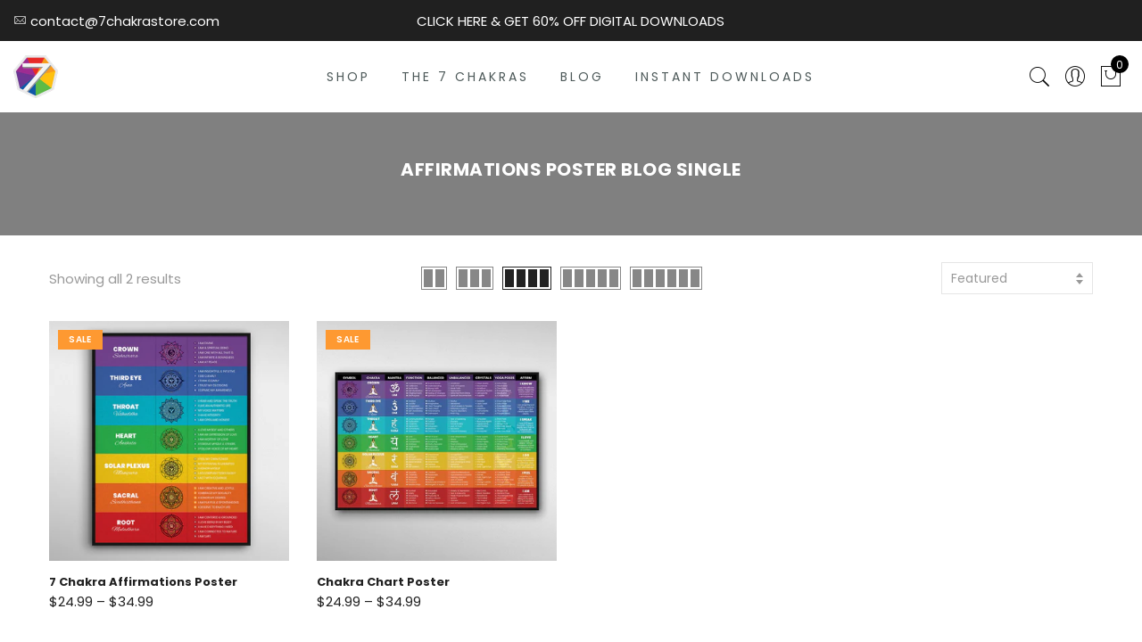

--- FILE ---
content_type: text/html; charset=utf-8
request_url: https://7chakrastore.com/collections/affirmations-poster-blog-single
body_size: 27479
content:
<!doctype html>
<html lang="en" class="no-js">
<head>
<script src="https://sapi.negate.io/script/vl+GypnwbQMBKeBnlHq4Pg==?shop=alkalight.myshopify.com"></script> 
  <meta charset="utf-8">
  <meta http-equiv="X-UA-Compatible" content="IE=edge,chrome=1">
  <meta name="viewport" content="width=device-width, initial-scale=1.0, maximum-scale=1.0, user-scalable=no">
  <meta name="theme-color" content="#7796a8">
  <script data-ad-client="ca-pub-1898776589969804" async src="https://pagead2.googlesyndication.com/pagead/js/adsbygoogle.js"></script>
  <meta name="format-detection" content="telephone=no">
  <link rel="canonical" href="https://7chakrastore.com/collections/affirmations-poster-blog-single">
  <script type="text/javascript">document.documentElement.className = document.documentElement.className.replace('no-js', 'yes-js js_active js')</script>
<link rel="shortcut icon" type="image/png" href="//7chakrastore.com/cdn/shop/files/7ChakraStore-logo_small_85ef3100-182a-41bd-b40b-56a5d0cb9417_32x.png?v=1614291800">
  
<title>Affirmations Poster BLOG Single

&ndash; 7 Chakra Store</title><!-- /snippets/social-meta-tags.liquid --><meta name="keywords" content=",7 Chakra Store,7chakrastore.com"/><meta name="author" content="The4"><meta property="og:site_name" content="7 Chakra Store">
<meta property="og:url" content="https://7chakrastore.com/collections/affirmations-poster-blog-single">
<meta property="og:title" content="Affirmations Poster BLOG Single">
<meta property="og:type" content="product.group">
<meta property="og:description" content="We offer Spiritual Home Decor, Chakra Wall Art, Wall Tapestry, Spiritual Apparel Gifts, T-Shirts, Hoodies, & Coffee Mugs. We Ship Worldwide from USA. Secure, Fast, Reliable!"><meta name="twitter:card" content="summary_large_image">
<meta name="twitter:title" content="Affirmations Poster BLOG Single">
<meta name="twitter:description" content="We offer Spiritual Home Decor, Chakra Wall Art, Wall Tapestry, Spiritual Apparel Gifts, T-Shirts, Hoodies, & Coffee Mugs. We Ship Worldwide from USA. Secure, Fast, Reliable!">
<link rel="preload" href="//7chakrastore.com/cdn/shop/t/17/assets/head_css.css?v=73231074050743169101700782050" as="style">
  <link rel="preload" href="//7chakrastore.com/cdn/shop/t/17/assets/style.min.css?v=18470203191937875291616925647" as="style"><link rel="preload" href="//7chakrastore.com/cdn/shop/t/17/assets/css_setting.css?v=24571348122008899741700782050" as="style">
  <link href="//7chakrastore.com/cdn/shop/t/17/assets/head_css.css?v=73231074050743169101700782050" rel="stylesheet" type="text/css" media="all" />
  <link href="//7chakrastore.com/cdn/shop/t/17/assets/style.min.css?v=18470203191937875291616925647" rel="stylesheet" type="text/css" media="all" />
<link href="//7chakrastore.com/cdn/shop/t/17/assets/css_setting.css?v=24571348122008899741700782050" rel="stylesheet" type="text/css" media="all" />
<link href="//7chakrastore.com/cdn/shop/t/17/assets/custom.css?v=78190279453525733201731762912" rel="stylesheet" type="text/css" media="all" /><script>var NT4 = NT4 || {};NT4.designMode = false;</script><script type="text/javascript" src="//7chakrastore.com/cdn/shop/t/17/assets/lazysizes.min.js?v=113104124934720948131616925631" async="async"></script>
  <script type="text/javascript" src="//7chakrastore.com/cdn/shop/t/17/assets/jquery.min.js?v=12921879513611503421616925629"></script>
  <script type="text/javascript" src="//7chakrastore.com/cdn/shop/t/17/assets/pre_vendor.min.js?v=85234518780991702321616925640"></script>
  <script type="text/javascript" src="//7chakrastore.com/cdn/shop/t/17/assets/pre_theme.min.js?v=8944146656117350821616925639"></script><script>window.performance && window.performance.mark && window.performance.mark('shopify.content_for_header.start');</script><meta name="google-site-verification" content="d_Ht3k1-oSck9DWl-1un3yZFzUfw8_m9oNhdhhyhZGg">
<meta id="shopify-digital-wallet" name="shopify-digital-wallet" content="/23755099/digital_wallets/dialog">
<meta name="shopify-checkout-api-token" content="5cf347108ad58598ca1ea12da2f580b8">
<meta id="in-context-paypal-metadata" data-shop-id="23755099" data-venmo-supported="false" data-environment="production" data-locale="en_US" data-paypal-v4="true" data-currency="USD">
<link rel="alternate" type="application/atom+xml" title="Feed" href="/collections/affirmations-poster-blog-single.atom" />
<link rel="alternate" type="application/json+oembed" href="https://7chakrastore.com/collections/affirmations-poster-blog-single.oembed">
<script async="async" src="/checkouts/internal/preloads.js?locale=en-US"></script>
<link rel="preconnect" href="https://shop.app" crossorigin="anonymous">
<script async="async" src="https://shop.app/checkouts/internal/preloads.js?locale=en-US&shop_id=23755099" crossorigin="anonymous"></script>
<script id="apple-pay-shop-capabilities" type="application/json">{"shopId":23755099,"countryCode":"AU","currencyCode":"USD","merchantCapabilities":["supports3DS"],"merchantId":"gid:\/\/shopify\/Shop\/23755099","merchantName":"7 Chakra Store","requiredBillingContactFields":["postalAddress","email"],"requiredShippingContactFields":["postalAddress","email"],"shippingType":"shipping","supportedNetworks":["visa","masterCard","amex","jcb"],"total":{"type":"pending","label":"7 Chakra Store","amount":"1.00"},"shopifyPaymentsEnabled":true,"supportsSubscriptions":true}</script>
<script id="shopify-features" type="application/json">{"accessToken":"5cf347108ad58598ca1ea12da2f580b8","betas":["rich-media-storefront-analytics"],"domain":"7chakrastore.com","predictiveSearch":true,"shopId":23755099,"locale":"en"}</script>
<script>var Shopify = Shopify || {};
Shopify.shop = "alkalight.myshopify.com";
Shopify.locale = "en";
Shopify.currency = {"active":"USD","rate":"1.0"};
Shopify.country = "US";
Shopify.theme = {"name":"PinT 26-03-2021 - FB Custom Images","id":120172544073,"schema_name":"Gecko","schema_version":"3.1","theme_store_id":null,"role":"main"};
Shopify.theme.handle = "null";
Shopify.theme.style = {"id":null,"handle":null};
Shopify.cdnHost = "7chakrastore.com/cdn";
Shopify.routes = Shopify.routes || {};
Shopify.routes.root = "/";</script>
<script type="module">!function(o){(o.Shopify=o.Shopify||{}).modules=!0}(window);</script>
<script>!function(o){function n(){var o=[];function n(){o.push(Array.prototype.slice.apply(arguments))}return n.q=o,n}var t=o.Shopify=o.Shopify||{};t.loadFeatures=n(),t.autoloadFeatures=n()}(window);</script>
<script>
  window.ShopifyPay = window.ShopifyPay || {};
  window.ShopifyPay.apiHost = "shop.app\/pay";
  window.ShopifyPay.redirectState = null;
</script>
<script id="shop-js-analytics" type="application/json">{"pageType":"collection"}</script>
<script defer="defer" async type="module" src="//7chakrastore.com/cdn/shopifycloud/shop-js/modules/v2/client.init-shop-cart-sync_BT-GjEfc.en.esm.js"></script>
<script defer="defer" async type="module" src="//7chakrastore.com/cdn/shopifycloud/shop-js/modules/v2/chunk.common_D58fp_Oc.esm.js"></script>
<script defer="defer" async type="module" src="//7chakrastore.com/cdn/shopifycloud/shop-js/modules/v2/chunk.modal_xMitdFEc.esm.js"></script>
<script type="module">
  await import("//7chakrastore.com/cdn/shopifycloud/shop-js/modules/v2/client.init-shop-cart-sync_BT-GjEfc.en.esm.js");
await import("//7chakrastore.com/cdn/shopifycloud/shop-js/modules/v2/chunk.common_D58fp_Oc.esm.js");
await import("//7chakrastore.com/cdn/shopifycloud/shop-js/modules/v2/chunk.modal_xMitdFEc.esm.js");

  window.Shopify.SignInWithShop?.initShopCartSync?.({"fedCMEnabled":true,"windoidEnabled":true});

</script>
<script>
  window.Shopify = window.Shopify || {};
  if (!window.Shopify.featureAssets) window.Shopify.featureAssets = {};
  window.Shopify.featureAssets['shop-js'] = {"shop-cart-sync":["modules/v2/client.shop-cart-sync_DZOKe7Ll.en.esm.js","modules/v2/chunk.common_D58fp_Oc.esm.js","modules/v2/chunk.modal_xMitdFEc.esm.js"],"init-fed-cm":["modules/v2/client.init-fed-cm_B6oLuCjv.en.esm.js","modules/v2/chunk.common_D58fp_Oc.esm.js","modules/v2/chunk.modal_xMitdFEc.esm.js"],"shop-cash-offers":["modules/v2/client.shop-cash-offers_D2sdYoxE.en.esm.js","modules/v2/chunk.common_D58fp_Oc.esm.js","modules/v2/chunk.modal_xMitdFEc.esm.js"],"shop-login-button":["modules/v2/client.shop-login-button_QeVjl5Y3.en.esm.js","modules/v2/chunk.common_D58fp_Oc.esm.js","modules/v2/chunk.modal_xMitdFEc.esm.js"],"pay-button":["modules/v2/client.pay-button_DXTOsIq6.en.esm.js","modules/v2/chunk.common_D58fp_Oc.esm.js","modules/v2/chunk.modal_xMitdFEc.esm.js"],"shop-button":["modules/v2/client.shop-button_DQZHx9pm.en.esm.js","modules/v2/chunk.common_D58fp_Oc.esm.js","modules/v2/chunk.modal_xMitdFEc.esm.js"],"avatar":["modules/v2/client.avatar_BTnouDA3.en.esm.js"],"init-windoid":["modules/v2/client.init-windoid_CR1B-cfM.en.esm.js","modules/v2/chunk.common_D58fp_Oc.esm.js","modules/v2/chunk.modal_xMitdFEc.esm.js"],"init-shop-for-new-customer-accounts":["modules/v2/client.init-shop-for-new-customer-accounts_C_vY_xzh.en.esm.js","modules/v2/client.shop-login-button_QeVjl5Y3.en.esm.js","modules/v2/chunk.common_D58fp_Oc.esm.js","modules/v2/chunk.modal_xMitdFEc.esm.js"],"init-shop-email-lookup-coordinator":["modules/v2/client.init-shop-email-lookup-coordinator_BI7n9ZSv.en.esm.js","modules/v2/chunk.common_D58fp_Oc.esm.js","modules/v2/chunk.modal_xMitdFEc.esm.js"],"init-shop-cart-sync":["modules/v2/client.init-shop-cart-sync_BT-GjEfc.en.esm.js","modules/v2/chunk.common_D58fp_Oc.esm.js","modules/v2/chunk.modal_xMitdFEc.esm.js"],"shop-toast-manager":["modules/v2/client.shop-toast-manager_DiYdP3xc.en.esm.js","modules/v2/chunk.common_D58fp_Oc.esm.js","modules/v2/chunk.modal_xMitdFEc.esm.js"],"init-customer-accounts":["modules/v2/client.init-customer-accounts_D9ZNqS-Q.en.esm.js","modules/v2/client.shop-login-button_QeVjl5Y3.en.esm.js","modules/v2/chunk.common_D58fp_Oc.esm.js","modules/v2/chunk.modal_xMitdFEc.esm.js"],"init-customer-accounts-sign-up":["modules/v2/client.init-customer-accounts-sign-up_iGw4briv.en.esm.js","modules/v2/client.shop-login-button_QeVjl5Y3.en.esm.js","modules/v2/chunk.common_D58fp_Oc.esm.js","modules/v2/chunk.modal_xMitdFEc.esm.js"],"shop-follow-button":["modules/v2/client.shop-follow-button_CqMgW2wH.en.esm.js","modules/v2/chunk.common_D58fp_Oc.esm.js","modules/v2/chunk.modal_xMitdFEc.esm.js"],"checkout-modal":["modules/v2/client.checkout-modal_xHeaAweL.en.esm.js","modules/v2/chunk.common_D58fp_Oc.esm.js","modules/v2/chunk.modal_xMitdFEc.esm.js"],"shop-login":["modules/v2/client.shop-login_D91U-Q7h.en.esm.js","modules/v2/chunk.common_D58fp_Oc.esm.js","modules/v2/chunk.modal_xMitdFEc.esm.js"],"lead-capture":["modules/v2/client.lead-capture_BJmE1dJe.en.esm.js","modules/v2/chunk.common_D58fp_Oc.esm.js","modules/v2/chunk.modal_xMitdFEc.esm.js"],"payment-terms":["modules/v2/client.payment-terms_Ci9AEqFq.en.esm.js","modules/v2/chunk.common_D58fp_Oc.esm.js","modules/v2/chunk.modal_xMitdFEc.esm.js"]};
</script>
<script>(function() {
  var isLoaded = false;
  function asyncLoad() {
    if (isLoaded) return;
    isLoaded = true;
    var urls = ["https:\/\/loox.io\/widget\/VkWIIx1ymB\/loox.js?shop=alkalight.myshopify.com","https:\/\/toastibar-cdn.makeprosimp.com\/v1\/published\/16309\/fe8dbf76089e4aae936ca1282f7d4b71\/2835\/app.js?v=1\u0026shop=alkalight.myshopify.com","https:\/\/cdn.shoppinggives.com\/cc-utilities\/shopify.js?store-id=dbf253d3-3624-452d-887e-b18a3e2180dd\u0026shop=alkalight.myshopify.com","https:\/\/883d95281f02d796f8b6-7f0f44eb0f2ceeb9d4fffbe1419aae61.ssl.cf1.rackcdn.com\/teelaunch-scripts.js?shop=alkalight.myshopify.com\u0026shop=alkalight.myshopify.com","https:\/\/app.teelaunch.com\/sizing-charts-script.js?shop=alkalight.myshopify.com","https:\/\/app.teelaunch.com\/sizing-charts-script.js?shop=alkalight.myshopify.com","https:\/\/chimpstatic.com\/mcjs-connected\/js\/users\/1cb000c5b40c6abcc486a60cb\/9238dd456de3eaa0b417f7332.js?shop=alkalight.myshopify.com","https:\/\/app.teelaunch.com\/sizing-charts-script.js?shop=alkalight.myshopify.com","https:\/\/app.teelaunch.com\/sizing-charts-script.js?shop=alkalight.myshopify.com","\/\/cdn.shopify.com\/proxy\/75966f76cfd50e9c3577f63e91a57410cf6c436085064853c38a18aa22e047b5\/static.cdn.printful.com\/static\/js\/external\/shopify-product-customizer.js?v=0.28\u0026shop=alkalight.myshopify.com\u0026sp-cache-control=cHVibGljLCBtYXgtYWdlPTkwMA","https:\/\/app.teelaunch.com\/sizing-charts-script.js?shop=alkalight.myshopify.com","https:\/\/app.teelaunch.com\/sizing-charts-script.js?shop=alkalight.myshopify.com","https:\/\/app.teelaunch.com\/sizing-charts-script.js?shop=alkalight.myshopify.com"];
    for (var i = 0; i < urls.length; i++) {
      var s = document.createElement('script');
      s.type = 'text/javascript';
      s.async = true;
      s.src = urls[i];
      var x = document.getElementsByTagName('script')[0];
      x.parentNode.insertBefore(s, x);
    }
  };
  if(window.attachEvent) {
    window.attachEvent('onload', asyncLoad);
  } else {
    window.addEventListener('load', asyncLoad, false);
  }
})();</script>
<script id="__st">var __st={"a":23755099,"offset":39600,"reqid":"2fdcfad0-6648-497f-8032-c377991493ff-1769368834","pageurl":"7chakrastore.com\/collections\/affirmations-poster-blog-single","u":"815f6bbe27d2","p":"collection","rtyp":"collection","rid":161953218633};</script>
<script>window.ShopifyPaypalV4VisibilityTracking = true;</script>
<script id="captcha-bootstrap">!function(){'use strict';const t='contact',e='account',n='new_comment',o=[[t,t],['blogs',n],['comments',n],[t,'customer']],c=[[e,'customer_login'],[e,'guest_login'],[e,'recover_customer_password'],[e,'create_customer']],r=t=>t.map((([t,e])=>`form[action*='/${t}']:not([data-nocaptcha='true']) input[name='form_type'][value='${e}']`)).join(','),a=t=>()=>t?[...document.querySelectorAll(t)].map((t=>t.form)):[];function s(){const t=[...o],e=r(t);return a(e)}const i='password',u='form_key',d=['recaptcha-v3-token','g-recaptcha-response','h-captcha-response',i],f=()=>{try{return window.sessionStorage}catch{return}},m='__shopify_v',_=t=>t.elements[u];function p(t,e,n=!1){try{const o=window.sessionStorage,c=JSON.parse(o.getItem(e)),{data:r}=function(t){const{data:e,action:n}=t;return t[m]||n?{data:e,action:n}:{data:t,action:n}}(c);for(const[e,n]of Object.entries(r))t.elements[e]&&(t.elements[e].value=n);n&&o.removeItem(e)}catch(o){console.error('form repopulation failed',{error:o})}}const l='form_type',E='cptcha';function T(t){t.dataset[E]=!0}const w=window,h=w.document,L='Shopify',v='ce_forms',y='captcha';let A=!1;((t,e)=>{const n=(g='f06e6c50-85a8-45c8-87d0-21a2b65856fe',I='https://cdn.shopify.com/shopifycloud/storefront-forms-hcaptcha/ce_storefront_forms_captcha_hcaptcha.v1.5.2.iife.js',D={infoText:'Protected by hCaptcha',privacyText:'Privacy',termsText:'Terms'},(t,e,n)=>{const o=w[L][v],c=o.bindForm;if(c)return c(t,g,e,D).then(n);var r;o.q.push([[t,g,e,D],n]),r=I,A||(h.body.append(Object.assign(h.createElement('script'),{id:'captcha-provider',async:!0,src:r})),A=!0)});var g,I,D;w[L]=w[L]||{},w[L][v]=w[L][v]||{},w[L][v].q=[],w[L][y]=w[L][y]||{},w[L][y].protect=function(t,e){n(t,void 0,e),T(t)},Object.freeze(w[L][y]),function(t,e,n,w,h,L){const[v,y,A,g]=function(t,e,n){const i=e?o:[],u=t?c:[],d=[...i,...u],f=r(d),m=r(i),_=r(d.filter((([t,e])=>n.includes(e))));return[a(f),a(m),a(_),s()]}(w,h,L),I=t=>{const e=t.target;return e instanceof HTMLFormElement?e:e&&e.form},D=t=>v().includes(t);t.addEventListener('submit',(t=>{const e=I(t);if(!e)return;const n=D(e)&&!e.dataset.hcaptchaBound&&!e.dataset.recaptchaBound,o=_(e),c=g().includes(e)&&(!o||!o.value);(n||c)&&t.preventDefault(),c&&!n&&(function(t){try{if(!f())return;!function(t){const e=f();if(!e)return;const n=_(t);if(!n)return;const o=n.value;o&&e.removeItem(o)}(t);const e=Array.from(Array(32),(()=>Math.random().toString(36)[2])).join('');!function(t,e){_(t)||t.append(Object.assign(document.createElement('input'),{type:'hidden',name:u})),t.elements[u].value=e}(t,e),function(t,e){const n=f();if(!n)return;const o=[...t.querySelectorAll(`input[type='${i}']`)].map((({name:t})=>t)),c=[...d,...o],r={};for(const[a,s]of new FormData(t).entries())c.includes(a)||(r[a]=s);n.setItem(e,JSON.stringify({[m]:1,action:t.action,data:r}))}(t,e)}catch(e){console.error('failed to persist form',e)}}(e),e.submit())}));const S=(t,e)=>{t&&!t.dataset[E]&&(n(t,e.some((e=>e===t))),T(t))};for(const o of['focusin','change'])t.addEventListener(o,(t=>{const e=I(t);D(e)&&S(e,y())}));const B=e.get('form_key'),M=e.get(l),P=B&&M;t.addEventListener('DOMContentLoaded',(()=>{const t=y();if(P)for(const e of t)e.elements[l].value===M&&p(e,B);[...new Set([...A(),...v().filter((t=>'true'===t.dataset.shopifyCaptcha))])].forEach((e=>S(e,t)))}))}(h,new URLSearchParams(w.location.search),n,t,e,['guest_login'])})(!0,!0)}();</script>
<script integrity="sha256-4kQ18oKyAcykRKYeNunJcIwy7WH5gtpwJnB7kiuLZ1E=" data-source-attribution="shopify.loadfeatures" defer="defer" src="//7chakrastore.com/cdn/shopifycloud/storefront/assets/storefront/load_feature-a0a9edcb.js" crossorigin="anonymous"></script>
<script crossorigin="anonymous" defer="defer" src="//7chakrastore.com/cdn/shopifycloud/storefront/assets/shopify_pay/storefront-65b4c6d7.js?v=20250812"></script>
<script data-source-attribution="shopify.dynamic_checkout.dynamic.init">var Shopify=Shopify||{};Shopify.PaymentButton=Shopify.PaymentButton||{isStorefrontPortableWallets:!0,init:function(){window.Shopify.PaymentButton.init=function(){};var t=document.createElement("script");t.src="https://7chakrastore.com/cdn/shopifycloud/portable-wallets/latest/portable-wallets.en.js",t.type="module",document.head.appendChild(t)}};
</script>
<script data-source-attribution="shopify.dynamic_checkout.buyer_consent">
  function portableWalletsHideBuyerConsent(e){var t=document.getElementById("shopify-buyer-consent"),n=document.getElementById("shopify-subscription-policy-button");t&&n&&(t.classList.add("hidden"),t.setAttribute("aria-hidden","true"),n.removeEventListener("click",e))}function portableWalletsShowBuyerConsent(e){var t=document.getElementById("shopify-buyer-consent"),n=document.getElementById("shopify-subscription-policy-button");t&&n&&(t.classList.remove("hidden"),t.removeAttribute("aria-hidden"),n.addEventListener("click",e))}window.Shopify?.PaymentButton&&(window.Shopify.PaymentButton.hideBuyerConsent=portableWalletsHideBuyerConsent,window.Shopify.PaymentButton.showBuyerConsent=portableWalletsShowBuyerConsent);
</script>
<script data-source-attribution="shopify.dynamic_checkout.cart.bootstrap">document.addEventListener("DOMContentLoaded",(function(){function t(){return document.querySelector("shopify-accelerated-checkout-cart, shopify-accelerated-checkout")}if(t())Shopify.PaymentButton.init();else{new MutationObserver((function(e,n){t()&&(Shopify.PaymentButton.init(),n.disconnect())})).observe(document.body,{childList:!0,subtree:!0})}}));
</script>
<link id="shopify-accelerated-checkout-styles" rel="stylesheet" media="screen" href="https://7chakrastore.com/cdn/shopifycloud/portable-wallets/latest/accelerated-checkout-backwards-compat.css" crossorigin="anonymous">
<style id="shopify-accelerated-checkout-cart">
        #shopify-buyer-consent {
  margin-top: 1em;
  display: inline-block;
  width: 100%;
}

#shopify-buyer-consent.hidden {
  display: none;
}

#shopify-subscription-policy-button {
  background: none;
  border: none;
  padding: 0;
  text-decoration: underline;
  font-size: inherit;
  cursor: pointer;
}

#shopify-subscription-policy-button::before {
  box-shadow: none;
}

      </style>

<script>window.performance && window.performance.mark && window.performance.mark('shopify.content_for_header.end');</script>


	<script>var loox_global_hash = '1705614500766';</script><style>.loox-reviews-default { max-width: 1200px; margin: 0 auto; }</style>
    
     

<script>window.__pagefly_analytics_settings__ = {"acceptTracking":false};</script>
  <meta name="google-site-verification" content="d_Ht3k1-oSck9DWl-1un3yZFzUfw8_m9oNhdhhyhZGg" />
 

   
 <script id="sg-js-global-vars">
                        sgGlobalVars = {"storeId":"dbf253d3-3624-452d-887e-b18a3e2180dd","seenManagerPrompt":false,"storeIsActive":true,"targetInfo":{"cart":{"isAfterElem":false,"isBeforeElem":true,"customSelector":"form[action=\"/cart\"]","isOn":true},"product":{"useCartButton":true,"isAfterElem":true,"isBeforeElem":false,"customSelector":"","isOn":true,"type":1}}};
                        if(sgGlobalVars) {
                            sgGlobalVars.cart = {"note":null,"attributes":{},"original_total_price":0,"total_price":0,"total_discount":0,"total_weight":0.0,"item_count":0,"items":[],"requires_shipping":false,"currency":"USD","items_subtotal_price":0,"cart_level_discount_applications":[],"checkout_charge_amount":0};
                            sgGlobalVars.currentProduct = null;
                            sgGlobalVars.isAdmin = false;
                        }
                    </script><!-- BEGIN app block: shopify://apps/klaviyo-email-marketing-sms/blocks/klaviyo-onsite-embed/2632fe16-c075-4321-a88b-50b567f42507 -->












  <script async src="https://static.klaviyo.com/onsite/js/MzrdHS/klaviyo.js?company_id=MzrdHS"></script>
  <script>!function(){if(!window.klaviyo){window._klOnsite=window._klOnsite||[];try{window.klaviyo=new Proxy({},{get:function(n,i){return"push"===i?function(){var n;(n=window._klOnsite).push.apply(n,arguments)}:function(){for(var n=arguments.length,o=new Array(n),w=0;w<n;w++)o[w]=arguments[w];var t="function"==typeof o[o.length-1]?o.pop():void 0,e=new Promise((function(n){window._klOnsite.push([i].concat(o,[function(i){t&&t(i),n(i)}]))}));return e}}})}catch(n){window.klaviyo=window.klaviyo||[],window.klaviyo.push=function(){var n;(n=window._klOnsite).push.apply(n,arguments)}}}}();</script>

  




  <script>
    window.klaviyoReviewsProductDesignMode = false
  </script>







<!-- END app block --><meta property="og:image" content="https://cdn.shopify.com/s/files/1/2375/5099/files/7ChakraStore-logo_small_8554dfee-6a2a-4638-9b61-18f944190cf0.png?height=628&pad_color=fff&v=1614292746&width=1200" />
<meta property="og:image:secure_url" content="https://cdn.shopify.com/s/files/1/2375/5099/files/7ChakraStore-logo_small_8554dfee-6a2a-4638-9b61-18f944190cf0.png?height=628&pad_color=fff&v=1614292746&width=1200" />
<meta property="og:image:width" content="1200" />
<meta property="og:image:height" content="628" />
<link href="https://monorail-edge.shopifysvc.com" rel="dns-prefetch">
<script>(function(){if ("sendBeacon" in navigator && "performance" in window) {try {var session_token_from_headers = performance.getEntriesByType('navigation')[0].serverTiming.find(x => x.name == '_s').description;} catch {var session_token_from_headers = undefined;}var session_cookie_matches = document.cookie.match(/_shopify_s=([^;]*)/);var session_token_from_cookie = session_cookie_matches && session_cookie_matches.length === 2 ? session_cookie_matches[1] : "";var session_token = session_token_from_headers || session_token_from_cookie || "";function handle_abandonment_event(e) {var entries = performance.getEntries().filter(function(entry) {return /monorail-edge.shopifysvc.com/.test(entry.name);});if (!window.abandonment_tracked && entries.length === 0) {window.abandonment_tracked = true;var currentMs = Date.now();var navigation_start = performance.timing.navigationStart;var payload = {shop_id: 23755099,url: window.location.href,navigation_start,duration: currentMs - navigation_start,session_token,page_type: "collection"};window.navigator.sendBeacon("https://monorail-edge.shopifysvc.com/v1/produce", JSON.stringify({schema_id: "online_store_buyer_site_abandonment/1.1",payload: payload,metadata: {event_created_at_ms: currentMs,event_sent_at_ms: currentMs}}));}}window.addEventListener('pagehide', handle_abandonment_event);}}());</script>
<script id="web-pixels-manager-setup">(function e(e,d,r,n,o){if(void 0===o&&(o={}),!Boolean(null===(a=null===(i=window.Shopify)||void 0===i?void 0:i.analytics)||void 0===a?void 0:a.replayQueue)){var i,a;window.Shopify=window.Shopify||{};var t=window.Shopify;t.analytics=t.analytics||{};var s=t.analytics;s.replayQueue=[],s.publish=function(e,d,r){return s.replayQueue.push([e,d,r]),!0};try{self.performance.mark("wpm:start")}catch(e){}var l=function(){var e={modern:/Edge?\/(1{2}[4-9]|1[2-9]\d|[2-9]\d{2}|\d{4,})\.\d+(\.\d+|)|Firefox\/(1{2}[4-9]|1[2-9]\d|[2-9]\d{2}|\d{4,})\.\d+(\.\d+|)|Chrom(ium|e)\/(9{2}|\d{3,})\.\d+(\.\d+|)|(Maci|X1{2}).+ Version\/(15\.\d+|(1[6-9]|[2-9]\d|\d{3,})\.\d+)([,.]\d+|)( \(\w+\)|)( Mobile\/\w+|) Safari\/|Chrome.+OPR\/(9{2}|\d{3,})\.\d+\.\d+|(CPU[ +]OS|iPhone[ +]OS|CPU[ +]iPhone|CPU IPhone OS|CPU iPad OS)[ +]+(15[._]\d+|(1[6-9]|[2-9]\d|\d{3,})[._]\d+)([._]\d+|)|Android:?[ /-](13[3-9]|1[4-9]\d|[2-9]\d{2}|\d{4,})(\.\d+|)(\.\d+|)|Android.+Firefox\/(13[5-9]|1[4-9]\d|[2-9]\d{2}|\d{4,})\.\d+(\.\d+|)|Android.+Chrom(ium|e)\/(13[3-9]|1[4-9]\d|[2-9]\d{2}|\d{4,})\.\d+(\.\d+|)|SamsungBrowser\/([2-9]\d|\d{3,})\.\d+/,legacy:/Edge?\/(1[6-9]|[2-9]\d|\d{3,})\.\d+(\.\d+|)|Firefox\/(5[4-9]|[6-9]\d|\d{3,})\.\d+(\.\d+|)|Chrom(ium|e)\/(5[1-9]|[6-9]\d|\d{3,})\.\d+(\.\d+|)([\d.]+$|.*Safari\/(?![\d.]+ Edge\/[\d.]+$))|(Maci|X1{2}).+ Version\/(10\.\d+|(1[1-9]|[2-9]\d|\d{3,})\.\d+)([,.]\d+|)( \(\w+\)|)( Mobile\/\w+|) Safari\/|Chrome.+OPR\/(3[89]|[4-9]\d|\d{3,})\.\d+\.\d+|(CPU[ +]OS|iPhone[ +]OS|CPU[ +]iPhone|CPU IPhone OS|CPU iPad OS)[ +]+(10[._]\d+|(1[1-9]|[2-9]\d|\d{3,})[._]\d+)([._]\d+|)|Android:?[ /-](13[3-9]|1[4-9]\d|[2-9]\d{2}|\d{4,})(\.\d+|)(\.\d+|)|Mobile Safari.+OPR\/([89]\d|\d{3,})\.\d+\.\d+|Android.+Firefox\/(13[5-9]|1[4-9]\d|[2-9]\d{2}|\d{4,})\.\d+(\.\d+|)|Android.+Chrom(ium|e)\/(13[3-9]|1[4-9]\d|[2-9]\d{2}|\d{4,})\.\d+(\.\d+|)|Android.+(UC? ?Browser|UCWEB|U3)[ /]?(15\.([5-9]|\d{2,})|(1[6-9]|[2-9]\d|\d{3,})\.\d+)\.\d+|SamsungBrowser\/(5\.\d+|([6-9]|\d{2,})\.\d+)|Android.+MQ{2}Browser\/(14(\.(9|\d{2,})|)|(1[5-9]|[2-9]\d|\d{3,})(\.\d+|))(\.\d+|)|K[Aa][Ii]OS\/(3\.\d+|([4-9]|\d{2,})\.\d+)(\.\d+|)/},d=e.modern,r=e.legacy,n=navigator.userAgent;return n.match(d)?"modern":n.match(r)?"legacy":"unknown"}(),u="modern"===l?"modern":"legacy",c=(null!=n?n:{modern:"",legacy:""})[u],f=function(e){return[e.baseUrl,"/wpm","/b",e.hashVersion,"modern"===e.buildTarget?"m":"l",".js"].join("")}({baseUrl:d,hashVersion:r,buildTarget:u}),m=function(e){var d=e.version,r=e.bundleTarget,n=e.surface,o=e.pageUrl,i=e.monorailEndpoint;return{emit:function(e){var a=e.status,t=e.errorMsg,s=(new Date).getTime(),l=JSON.stringify({metadata:{event_sent_at_ms:s},events:[{schema_id:"web_pixels_manager_load/3.1",payload:{version:d,bundle_target:r,page_url:o,status:a,surface:n,error_msg:t},metadata:{event_created_at_ms:s}}]});if(!i)return console&&console.warn&&console.warn("[Web Pixels Manager] No Monorail endpoint provided, skipping logging."),!1;try{return self.navigator.sendBeacon.bind(self.navigator)(i,l)}catch(e){}var u=new XMLHttpRequest;try{return u.open("POST",i,!0),u.setRequestHeader("Content-Type","text/plain"),u.send(l),!0}catch(e){return console&&console.warn&&console.warn("[Web Pixels Manager] Got an unhandled error while logging to Monorail."),!1}}}}({version:r,bundleTarget:l,surface:e.surface,pageUrl:self.location.href,monorailEndpoint:e.monorailEndpoint});try{o.browserTarget=l,function(e){var d=e.src,r=e.async,n=void 0===r||r,o=e.onload,i=e.onerror,a=e.sri,t=e.scriptDataAttributes,s=void 0===t?{}:t,l=document.createElement("script"),u=document.querySelector("head"),c=document.querySelector("body");if(l.async=n,l.src=d,a&&(l.integrity=a,l.crossOrigin="anonymous"),s)for(var f in s)if(Object.prototype.hasOwnProperty.call(s,f))try{l.dataset[f]=s[f]}catch(e){}if(o&&l.addEventListener("load",o),i&&l.addEventListener("error",i),u)u.appendChild(l);else{if(!c)throw new Error("Did not find a head or body element to append the script");c.appendChild(l)}}({src:f,async:!0,onload:function(){if(!function(){var e,d;return Boolean(null===(d=null===(e=window.Shopify)||void 0===e?void 0:e.analytics)||void 0===d?void 0:d.initialized)}()){var d=window.webPixelsManager.init(e)||void 0;if(d){var r=window.Shopify.analytics;r.replayQueue.forEach((function(e){var r=e[0],n=e[1],o=e[2];d.publishCustomEvent(r,n,o)})),r.replayQueue=[],r.publish=d.publishCustomEvent,r.visitor=d.visitor,r.initialized=!0}}},onerror:function(){return m.emit({status:"failed",errorMsg:"".concat(f," has failed to load")})},sri:function(e){var d=/^sha384-[A-Za-z0-9+/=]+$/;return"string"==typeof e&&d.test(e)}(c)?c:"",scriptDataAttributes:o}),m.emit({status:"loading"})}catch(e){m.emit({status:"failed",errorMsg:(null==e?void 0:e.message)||"Unknown error"})}}})({shopId: 23755099,storefrontBaseUrl: "https://7chakrastore.com",extensionsBaseUrl: "https://extensions.shopifycdn.com/cdn/shopifycloud/web-pixels-manager",monorailEndpoint: "https://monorail-edge.shopifysvc.com/unstable/produce_batch",surface: "storefront-renderer",enabledBetaFlags: ["2dca8a86"],webPixelsConfigList: [{"id":"2155184439","configuration":"{\"accountID\":\"MzrdHS\",\"webPixelConfig\":\"eyJlbmFibGVBZGRlZFRvQ2FydEV2ZW50cyI6IHRydWV9\"}","eventPayloadVersion":"v1","runtimeContext":"STRICT","scriptVersion":"524f6c1ee37bacdca7657a665bdca589","type":"APP","apiClientId":123074,"privacyPurposes":["ANALYTICS","MARKETING"],"dataSharingAdjustments":{"protectedCustomerApprovalScopes":["read_customer_address","read_customer_email","read_customer_name","read_customer_personal_data","read_customer_phone"]}},{"id":"1543635255","configuration":"{\"storeIdentity\":\"alkalight.myshopify.com\",\"baseURL\":\"https:\\\/\\\/api.printful.com\\\/shopify-pixels\"}","eventPayloadVersion":"v1","runtimeContext":"STRICT","scriptVersion":"74f275712857ab41bea9d998dcb2f9da","type":"APP","apiClientId":156624,"privacyPurposes":["ANALYTICS","MARKETING","SALE_OF_DATA"],"dataSharingAdjustments":{"protectedCustomerApprovalScopes":["read_customer_address","read_customer_email","read_customer_name","read_customer_personal_data","read_customer_phone"]}},{"id":"810484023","configuration":"{\"config\":\"{\\\"pixel_id\\\":\\\"G-8V7ENWC40M\\\",\\\"target_country\\\":\\\"US\\\",\\\"gtag_events\\\":[{\\\"type\\\":\\\"begin_checkout\\\",\\\"action_label\\\":\\\"G-8V7ENWC40M\\\"},{\\\"type\\\":\\\"search\\\",\\\"action_label\\\":\\\"G-8V7ENWC40M\\\"},{\\\"type\\\":\\\"view_item\\\",\\\"action_label\\\":[\\\"G-8V7ENWC40M\\\",\\\"MC-CEN555JPJS\\\"]},{\\\"type\\\":\\\"purchase\\\",\\\"action_label\\\":[\\\"G-8V7ENWC40M\\\",\\\"MC-CEN555JPJS\\\"]},{\\\"type\\\":\\\"page_view\\\",\\\"action_label\\\":[\\\"G-8V7ENWC40M\\\",\\\"MC-CEN555JPJS\\\"]},{\\\"type\\\":\\\"add_payment_info\\\",\\\"action_label\\\":\\\"G-8V7ENWC40M\\\"},{\\\"type\\\":\\\"add_to_cart\\\",\\\"action_label\\\":\\\"G-8V7ENWC40M\\\"}],\\\"enable_monitoring_mode\\\":false}\"}","eventPayloadVersion":"v1","runtimeContext":"OPEN","scriptVersion":"b2a88bafab3e21179ed38636efcd8a93","type":"APP","apiClientId":1780363,"privacyPurposes":[],"dataSharingAdjustments":{"protectedCustomerApprovalScopes":["read_customer_address","read_customer_email","read_customer_name","read_customer_personal_data","read_customer_phone"]}},{"id":"313524535","configuration":"{\"pixel_id\":\"330147260781356\",\"pixel_type\":\"facebook_pixel\",\"metaapp_system_user_token\":\"-\"}","eventPayloadVersion":"v1","runtimeContext":"OPEN","scriptVersion":"ca16bc87fe92b6042fbaa3acc2fbdaa6","type":"APP","apiClientId":2329312,"privacyPurposes":["ANALYTICS","MARKETING","SALE_OF_DATA"],"dataSharingAdjustments":{"protectedCustomerApprovalScopes":["read_customer_address","read_customer_email","read_customer_name","read_customer_personal_data","read_customer_phone"]}},{"id":"161382711","configuration":"{\"tagID\":\"2613504894265\"}","eventPayloadVersion":"v1","runtimeContext":"STRICT","scriptVersion":"18031546ee651571ed29edbe71a3550b","type":"APP","apiClientId":3009811,"privacyPurposes":["ANALYTICS","MARKETING","SALE_OF_DATA"],"dataSharingAdjustments":{"protectedCustomerApprovalScopes":["read_customer_address","read_customer_email","read_customer_name","read_customer_personal_data","read_customer_phone"]}},{"id":"33751351","configuration":"{\"myshopifyDomain\":\"alkalight.myshopify.com\"}","eventPayloadVersion":"v1","runtimeContext":"STRICT","scriptVersion":"23b97d18e2aa74363140dc29c9284e87","type":"APP","apiClientId":2775569,"privacyPurposes":["ANALYTICS","MARKETING","SALE_OF_DATA"],"dataSharingAdjustments":{"protectedCustomerApprovalScopes":["read_customer_address","read_customer_email","read_customer_name","read_customer_phone","read_customer_personal_data"]}},{"id":"shopify-app-pixel","configuration":"{}","eventPayloadVersion":"v1","runtimeContext":"STRICT","scriptVersion":"0450","apiClientId":"shopify-pixel","type":"APP","privacyPurposes":["ANALYTICS","MARKETING"]},{"id":"shopify-custom-pixel","eventPayloadVersion":"v1","runtimeContext":"LAX","scriptVersion":"0450","apiClientId":"shopify-pixel","type":"CUSTOM","privacyPurposes":["ANALYTICS","MARKETING"]}],isMerchantRequest: false,initData: {"shop":{"name":"7 Chakra Store","paymentSettings":{"currencyCode":"USD"},"myshopifyDomain":"alkalight.myshopify.com","countryCode":"AU","storefrontUrl":"https:\/\/7chakrastore.com"},"customer":null,"cart":null,"checkout":null,"productVariants":[],"purchasingCompany":null},},"https://7chakrastore.com/cdn","fcfee988w5aeb613cpc8e4bc33m6693e112",{"modern":"","legacy":""},{"shopId":"23755099","storefrontBaseUrl":"https:\/\/7chakrastore.com","extensionBaseUrl":"https:\/\/extensions.shopifycdn.com\/cdn\/shopifycloud\/web-pixels-manager","surface":"storefront-renderer","enabledBetaFlags":"[\"2dca8a86\"]","isMerchantRequest":"false","hashVersion":"fcfee988w5aeb613cpc8e4bc33m6693e112","publish":"custom","events":"[[\"page_viewed\",{}],[\"collection_viewed\",{\"collection\":{\"id\":\"161953218633\",\"title\":\"Affirmations Poster BLOG Single\",\"productVariants\":[{\"price\":{\"amount\":24.99,\"currencyCode\":\"USD\"},\"product\":{\"title\":\"7 Chakra Affirmations Poster\",\"vendor\":\"7 Chakra Store\",\"id\":\"4530467536969\",\"untranslatedTitle\":\"7 Chakra Affirmations Poster\",\"url\":\"\/products\/chakra-affirmations-poster\",\"type\":\"Posters 2\"},\"id\":\"31732140965961\",\"image\":{\"src\":\"\/\/7chakrastore.com\/cdn\/shop\/products\/7-Chakras-Affirmations-Poster_Small_ed8906a1-040a-4af1-a487-b8274ea33f7c.jpg?v=1600152552\"},\"sku\":\"poster11x17\",\"title\":\"11x17\\\" | Small\",\"untranslatedTitle\":\"11x17\\\" | Small\"},{\"price\":{\"amount\":24.99,\"currencyCode\":\"USD\"},\"product\":{\"title\":\"Chakra Chart Poster\",\"vendor\":\"teelaunch\",\"id\":\"4624292905033\",\"untranslatedTitle\":\"Chakra Chart Poster\",\"url\":\"\/products\/chakra-poster-chart\",\"type\":\"Posters 2\"},\"id\":\"31956487471177\",\"image\":{\"src\":\"\/\/7chakrastore.com\/cdn\/shop\/products\/chakra-poster-chart_7-chakras-wall-hanging-art_small-17x11_4452f2ea-ac06-45e8-91ab-51fca59d2014.jpg?v=1616235536\"},\"sku\":\"poster11x17\",\"title\":\"17x11\\\" | Small\",\"untranslatedTitle\":\"17x11\\\" | Small\"}]}}]]"});</script><script>
  window.ShopifyAnalytics = window.ShopifyAnalytics || {};
  window.ShopifyAnalytics.meta = window.ShopifyAnalytics.meta || {};
  window.ShopifyAnalytics.meta.currency = 'USD';
  var meta = {"products":[{"id":4530467536969,"gid":"gid:\/\/shopify\/Product\/4530467536969","vendor":"7 Chakra Store","type":"Posters 2","handle":"chakra-affirmations-poster","variants":[{"id":31732140965961,"price":2499,"name":"7 Chakra Affirmations Poster - 11x17\" | Small","public_title":"11x17\" | Small","sku":"poster11x17"},{"id":31732140998729,"price":2999,"name":"7 Chakra Affirmations Poster - 18x24\" | Medium","public_title":"18x24\" | Medium","sku":"poster18x24"},{"id":31732141031497,"price":3499,"name":"7 Chakra Affirmations Poster - 24x36\" | Large","public_title":"24x36\" | Large","sku":"poster24x36"}],"remote":false},{"id":4624292905033,"gid":"gid:\/\/shopify\/Product\/4624292905033","vendor":"teelaunch","type":"Posters 2","handle":"chakra-poster-chart","variants":[{"id":31956487471177,"price":2499,"name":"Chakra Chart Poster - 17x11\" | Small","public_title":"17x11\" | Small","sku":"poster11x17"},{"id":31956487503945,"price":2999,"name":"Chakra Chart Poster - 24x18\" | Medium","public_title":"24x18\" | Medium","sku":"poster18x24"},{"id":31956487536713,"price":3499,"name":"Chakra Chart Poster - 36x24\" | Large","public_title":"36x24\" | Large","sku":"poster24x36"}],"remote":false}],"page":{"pageType":"collection","resourceType":"collection","resourceId":161953218633,"requestId":"2fdcfad0-6648-497f-8032-c377991493ff-1769368834"}};
  for (var attr in meta) {
    window.ShopifyAnalytics.meta[attr] = meta[attr];
  }
</script>
<script class="analytics">
  (function () {
    var customDocumentWrite = function(content) {
      var jquery = null;

      if (window.jQuery) {
        jquery = window.jQuery;
      } else if (window.Checkout && window.Checkout.$) {
        jquery = window.Checkout.$;
      }

      if (jquery) {
        jquery('body').append(content);
      }
    };

    var hasLoggedConversion = function(token) {
      if (token) {
        return document.cookie.indexOf('loggedConversion=' + token) !== -1;
      }
      return false;
    }

    var setCookieIfConversion = function(token) {
      if (token) {
        var twoMonthsFromNow = new Date(Date.now());
        twoMonthsFromNow.setMonth(twoMonthsFromNow.getMonth() + 2);

        document.cookie = 'loggedConversion=' + token + '; expires=' + twoMonthsFromNow;
      }
    }

    var trekkie = window.ShopifyAnalytics.lib = window.trekkie = window.trekkie || [];
    if (trekkie.integrations) {
      return;
    }
    trekkie.methods = [
      'identify',
      'page',
      'ready',
      'track',
      'trackForm',
      'trackLink'
    ];
    trekkie.factory = function(method) {
      return function() {
        var args = Array.prototype.slice.call(arguments);
        args.unshift(method);
        trekkie.push(args);
        return trekkie;
      };
    };
    for (var i = 0; i < trekkie.methods.length; i++) {
      var key = trekkie.methods[i];
      trekkie[key] = trekkie.factory(key);
    }
    trekkie.load = function(config) {
      trekkie.config = config || {};
      trekkie.config.initialDocumentCookie = document.cookie;
      var first = document.getElementsByTagName('script')[0];
      var script = document.createElement('script');
      script.type = 'text/javascript';
      script.onerror = function(e) {
        var scriptFallback = document.createElement('script');
        scriptFallback.type = 'text/javascript';
        scriptFallback.onerror = function(error) {
                var Monorail = {
      produce: function produce(monorailDomain, schemaId, payload) {
        var currentMs = new Date().getTime();
        var event = {
          schema_id: schemaId,
          payload: payload,
          metadata: {
            event_created_at_ms: currentMs,
            event_sent_at_ms: currentMs
          }
        };
        return Monorail.sendRequest("https://" + monorailDomain + "/v1/produce", JSON.stringify(event));
      },
      sendRequest: function sendRequest(endpointUrl, payload) {
        // Try the sendBeacon API
        if (window && window.navigator && typeof window.navigator.sendBeacon === 'function' && typeof window.Blob === 'function' && !Monorail.isIos12()) {
          var blobData = new window.Blob([payload], {
            type: 'text/plain'
          });

          if (window.navigator.sendBeacon(endpointUrl, blobData)) {
            return true;
          } // sendBeacon was not successful

        } // XHR beacon

        var xhr = new XMLHttpRequest();

        try {
          xhr.open('POST', endpointUrl);
          xhr.setRequestHeader('Content-Type', 'text/plain');
          xhr.send(payload);
        } catch (e) {
          console.log(e);
        }

        return false;
      },
      isIos12: function isIos12() {
        return window.navigator.userAgent.lastIndexOf('iPhone; CPU iPhone OS 12_') !== -1 || window.navigator.userAgent.lastIndexOf('iPad; CPU OS 12_') !== -1;
      }
    };
    Monorail.produce('monorail-edge.shopifysvc.com',
      'trekkie_storefront_load_errors/1.1',
      {shop_id: 23755099,
      theme_id: 120172544073,
      app_name: "storefront",
      context_url: window.location.href,
      source_url: "//7chakrastore.com/cdn/s/trekkie.storefront.8d95595f799fbf7e1d32231b9a28fd43b70c67d3.min.js"});

        };
        scriptFallback.async = true;
        scriptFallback.src = '//7chakrastore.com/cdn/s/trekkie.storefront.8d95595f799fbf7e1d32231b9a28fd43b70c67d3.min.js';
        first.parentNode.insertBefore(scriptFallback, first);
      };
      script.async = true;
      script.src = '//7chakrastore.com/cdn/s/trekkie.storefront.8d95595f799fbf7e1d32231b9a28fd43b70c67d3.min.js';
      first.parentNode.insertBefore(script, first);
    };
    trekkie.load(
      {"Trekkie":{"appName":"storefront","development":false,"defaultAttributes":{"shopId":23755099,"isMerchantRequest":null,"themeId":120172544073,"themeCityHash":"342276699843534163","contentLanguage":"en","currency":"USD","eventMetadataId":"eb0d9adf-0b44-4d56-a2eb-6ef790dbc69b"},"isServerSideCookieWritingEnabled":true,"monorailRegion":"shop_domain","enabledBetaFlags":["65f19447"]},"Session Attribution":{},"S2S":{"facebookCapiEnabled":false,"source":"trekkie-storefront-renderer","apiClientId":580111}}
    );

    var loaded = false;
    trekkie.ready(function() {
      if (loaded) return;
      loaded = true;

      window.ShopifyAnalytics.lib = window.trekkie;

      var originalDocumentWrite = document.write;
      document.write = customDocumentWrite;
      try { window.ShopifyAnalytics.merchantGoogleAnalytics.call(this); } catch(error) {};
      document.write = originalDocumentWrite;

      window.ShopifyAnalytics.lib.page(null,{"pageType":"collection","resourceType":"collection","resourceId":161953218633,"requestId":"2fdcfad0-6648-497f-8032-c377991493ff-1769368834","shopifyEmitted":true});

      var match = window.location.pathname.match(/checkouts\/(.+)\/(thank_you|post_purchase)/)
      var token = match? match[1]: undefined;
      if (!hasLoggedConversion(token)) {
        setCookieIfConversion(token);
        window.ShopifyAnalytics.lib.track("Viewed Product Category",{"currency":"USD","category":"Collection: affirmations-poster-blog-single","collectionName":"affirmations-poster-blog-single","collectionId":161953218633,"nonInteraction":true},undefined,undefined,{"shopifyEmitted":true});
      }
    });


        var eventsListenerScript = document.createElement('script');
        eventsListenerScript.async = true;
        eventsListenerScript.src = "//7chakrastore.com/cdn/shopifycloud/storefront/assets/shop_events_listener-3da45d37.js";
        document.getElementsByTagName('head')[0].appendChild(eventsListenerScript);

})();</script>
  <script>
  if (!window.ga || (window.ga && typeof window.ga !== 'function')) {
    window.ga = function ga() {
      (window.ga.q = window.ga.q || []).push(arguments);
      if (window.Shopify && window.Shopify.analytics && typeof window.Shopify.analytics.publish === 'function') {
        window.Shopify.analytics.publish("ga_stub_called", {}, {sendTo: "google_osp_migration"});
      }
      console.error("Shopify's Google Analytics stub called with:", Array.from(arguments), "\nSee https://help.shopify.com/manual/promoting-marketing/pixels/pixel-migration#google for more information.");
    };
    if (window.Shopify && window.Shopify.analytics && typeof window.Shopify.analytics.publish === 'function') {
      window.Shopify.analytics.publish("ga_stub_initialized", {}, {sendTo: "google_osp_migration"});
    }
  }
</script>
<script
  defer
  src="https://7chakrastore.com/cdn/shopifycloud/perf-kit/shopify-perf-kit-3.0.4.min.js"
  data-application="storefront-renderer"
  data-shop-id="23755099"
  data-render-region="gcp-us-east1"
  data-page-type="collection"
  data-theme-instance-id="120172544073"
  data-theme-name="Gecko"
  data-theme-version="3.1"
  data-monorail-region="shop_domain"
  data-resource-timing-sampling-rate="10"
  data-shs="true"
  data-shs-beacon="true"
  data-shs-export-with-fetch="true"
  data-shs-logs-sample-rate="1"
  data-shs-beacon-endpoint="https://7chakrastore.com/api/collect"
></script>
</head><!-- Set variables --><body class="nt_storage app_review_4 template-collection wrapper-full_width ajax-shop-true jas_action_popup_upsell">

<!-- Google Tag Manager (noscript) -->
<noscript><iframe src="https://www.googletagmanager.com/ns.html?id=GTM-WLH8BNJ"
height="0" width="0" style="display:none;visibility:hidden"></iframe></noscript>
<!-- End Google Tag Manager (noscript) --><div class="jas-canvas-menu jas-push-menu"><div id="jas-mobile-menu" class="menu-main-menu-container">
   <div class="jas-mobile-tabs">
      <h3 class="mg__0 tc cw bgb tu ls__2 active no_cat" data-tab="menu-main-menu">Menu <i class="close-menu pe-7s-close pa"></i></h3></div><ul id="menu-main-menu" class="jas_ui_menu menu active"><li class="menu-item menu-item-has-children has-sub">
                  <a href="/collections/all" class="holderr"><span>Shop</span><span class="holder"></span></a>
                  <ul>
                     <li class="black_menu menu_link_list"><a href="javascript:void(0);"><span class="black_btn_menu">Back</span></a></li>
                     <li class="menu-item"><a href="/collections/all">Shop</a></li><li class="menu-item"><a href="/collections/wall-art-decor"><span>7 Chakras Wall Art</span></a></li><li class="menu-item"><a href="/collections/spiritual-coffee-mugs"><span>Coffee & Tea Mugs</span></a></li><li class="menu-item"><a href="/collections/tapestry-wall-hangings"><span>Wall Tapestry</span></a></li><li class="menu-item"><a href="/collections/face-coverings"><span>Face Coverings</span></a></li><li class="menu-item"><a href="/collections/instant-downloads"><span>Instant Downloads</span></a></li></ul>
               </li><li class="menu-item menu-item-has-children has-sub">
                  <a href="https://7chakrastore.com/blogs/news/chakras-for-beginners" class="holderr"><span>The 7 Chakras</span><span class="holder"></span></a>
                  <ul>
                     <li class="black_menu menu_link_list"><a href="javascript:void(0);"><span class="black_btn_menu">Back</span></a></li>
                     <li class="menu-item"><a href="https://7chakrastore.com/blogs/news/chakras-for-beginners">The 7 Chakras</a></li><li class="menu-item menu-item-has-children has-sub">
                                 <a href="https://7chakrastore.com/blogs/news/chakras-for-beginners" class="holderr"><span>All Chakras</span><span class="holder"></span></a>
                                 <ul>
                                    <li class="black_menu menu_link_list"><a href="javascript:void(0);"><span class="black_btn_menu">Back</span></a></li>
                                    <li class="menu-item"><a href="https://7chakrastore.com/blogs/news/chakras-for-beginners">All Chakras</a></li><li class="menu-item"><a href="https://7chakrastore.com/blogs/news/chakra-chart"><span>Chakra Chart</span></a></li><li class="menu-item"><a href="https://7chakrastore.com/blogs/news/chakras-for-beginners"><span>Chakras For Beginners</span></a></li><li class="menu-item"><a href="https://7chakrastore.com/blogs/news/chakras-origin-chakra-history"><span>Chakras Origin & History</span></a></li><li class="menu-item"><a href="https://7chakrastore.com/blogs/news/chakra-symbols-meaning"><span>Chakra Symbols</span></a></li><li class="menu-item"><a href="https://7chakrastore.com/blogs/news/chakra-colors"><span>Chakra Colors</span></a></li><li class="menu-item"><a href="https://7chakrastore.com/blogs/news/chakra-sounds"><span>Chakras Sounds & Mantras</span></a></li><li class="menu-item"><a href="https://7chakrastore.com/blogs/news/chakra-elements"><span>Chakra Elements</span></a></li><li class="menu-item"><a href="https://7chakrastore.com/blogs/news/chakra-stones"><span>Chakra Stones & Crystals</span></a></li><li class="menu-item"><a href="https://7chakrastore.com/blogs/news/chakra-organs"><span>Chakra Glands & Organs</span></a></li><li class="menu-item"><a href="https://7chakrastore.com/blogs/news/healthy-chakras-chakra-healing-foods"><span>Chakra Foods</span></a></li><li class="menu-item"><a href="https://7chakrastore.com/blogs/news/awakening-chakras-with-hand-mudras-mantra-sounds"><span>Chakra Mudras</span></a></li><li class="menu-item"><a href="https://7chakrastore.com/blogs/news/chakra-planets"><span>Chakra Planets</span></a></li><li class="menu-item"><a href="https://7chakrastore.com/blogs/news/7-chakras-healing-affirmations"><span>Chakra Affirmations</span></a></li><li class="menu-item"><a href="https://7chakrastore.com/blogs/news/hand-chakras"><span>Hand Chakras</span></a></li></ul>
                              </li><li class="menu-item menu-item-has-children has-sub">
                                 <a href="https://7chakrastore.com/blogs/news/root-chakra-healing-guide" class="holderr"><span>Root Chakra</span><span class="holder"></span></a>
                                 <ul>
                                    <li class="black_menu menu_link_list"><a href="javascript:void(0);"><span class="black_btn_menu">Back</span></a></li>
                                    <li class="menu-item"><a href="https://7chakrastore.com/blogs/news/root-chakra-healing-guide">Root Chakra</a></li><li class="menu-item"><a href="https://7chakrastore.com/blogs/news/root-chakra-healing-guide"><span>Root Chakra Healing</span></a></li><li class="menu-item"><a href="https://7chakrastore.com/blogs/news/root-chakra-symbol"><span>Root Chakra Symbol</span></a></li><li class="menu-item"><a href="https://7chakrastore.com/blogs/news/root-chakra-yoga-poses"><span>Root Chakra Yoga</span></a></li><li class="menu-item"><a href="https://7chakrastore.com/blogs/news/root-chakra-stones"><span>Root Chakra Stones</span></a></li><li class="menu-item"><a href="https://7chakrastore.com/blogs/news/red-chakra"><span>Root Chakra Color</span></a></li><li class="menu-item"><a href="/blogs/news/how-to-unblock-root-chakra"><span>Unblock Root Chakra</span></a></li></ul>
                              </li><li class="menu-item menu-item-has-children has-sub">
                                 <a href="https://7chakrastore.com/blogs/news/sacral-chakra-healing-guide" class="holderr"><span>Sacral Chakra</span><span class="holder"></span></a>
                                 <ul>
                                    <li class="black_menu menu_link_list"><a href="javascript:void(0);"><span class="black_btn_menu">Back</span></a></li>
                                    <li class="menu-item"><a href="https://7chakrastore.com/blogs/news/sacral-chakra-healing-guide">Sacral Chakra</a></li><li class="menu-item"><a href="https://7chakrastore.com/blogs/news/sacral-chakra-healing-guide"><span>Sacral Chakra Healing</span></a></li><li class="menu-item"><a href="https://7chakrastore.com/blogs/news/sacral-chakra-symbol"><span>Sacral Chakra Symbol</span></a></li><li class="menu-item"><a href="https://7chakrastore.com/blogs/news/sacral-chakra-yoga-poses"><span>Sacral Chakra Yoga</span></a></li><li class="menu-item"><a href="https://7chakrastore.com/blogs/news/sacral-chakra-stones"><span>Sacral Chakra Stones</span></a></li><li class="menu-item"><a href="https://7chakrastore.com/blogs/news/orange-chakra"><span>Sacral Chakra Color</span></a></li><li class="menu-item"><a href="/blogs/news/how-to-unblock-sacral-chakra"><span>Unblock Sacral Chakra</span></a></li></ul>
                              </li><li class="menu-item menu-item-has-children has-sub">
                                 <a href="https://7chakrastore.com/blogs/news/solar-plexus-chakra-healing-guide" class="holderr"><span>Solar Plexus Chakra</span><span class="holder"></span></a>
                                 <ul>
                                    <li class="black_menu menu_link_list"><a href="javascript:void(0);"><span class="black_btn_menu">Back</span></a></li>
                                    <li class="menu-item"><a href="https://7chakrastore.com/blogs/news/solar-plexus-chakra-healing-guide">Solar Plexus Chakra</a></li><li class="menu-item"><a href="https://7chakrastore.com/blogs/news/solar-plexus-chakra-healing-guide"><span>Solar Plexus Chakra Healing</span></a></li><li class="menu-item"><a href="https://7chakrastore.com/blogs/news/solar-plexus-chakra-symbol"><span>Solar Plexus Chakra Symbol</span></a></li><li class="menu-item"><a href="https://7chakrastore.com/blogs/news/solar-plexus-chakra-yoga-poses"><span>Solar Plexus Chakra Yoga</span></a></li><li class="menu-item"><a href="https://7chakrastore.com/blogs/news/solar-plexus-chakra-stones"><span>Solar Plexus Chakra Stones</span></a></li><li class="menu-item"><a href="https://7chakrastore.com/blogs/news/yellow-chakra"><span>Solar Plexus Chakra Color</span></a></li><li class="menu-item"><a href="/blogs/news/how-to-unblock-solar-plexus-chakra"><span>Unblock Solar Plexus Chakra</span></a></li></ul>
                              </li><li class="menu-item menu-item-has-children has-sub">
                                 <a href="https://7chakrastore.com/blogs/news/heart-chakra-healing-guide" class="holderr"><span>Heart Chakra</span><span class="holder"></span></a>
                                 <ul>
                                    <li class="black_menu menu_link_list"><a href="javascript:void(0);"><span class="black_btn_menu">Back</span></a></li>
                                    <li class="menu-item"><a href="https://7chakrastore.com/blogs/news/heart-chakra-healing-guide">Heart Chakra</a></li><li class="menu-item"><a href="https://7chakrastore.com/blogs/news/heart-chakra-healing-guide"><span>Heart Chakra Healing</span></a></li><li class="menu-item"><a href="https://7chakrastore.com/blogs/news/heart-chakra-symbol"><span>Heart Chakra Symbol</span></a></li><li class="menu-item"><a href="https://7chakrastore.com/blogs/news/heart-chakra-yoga-poses"><span>Heart Chakra Yoga</span></a></li><li class="menu-item"><a href="https://7chakrastore.com/blogs/news/heart-chakra-stones"><span>Heart Chakra Stones</span></a></li><li class="menu-item"><a href="https://7chakrastore.com/blogs/news/green-chakra"><span>Heart Chakra Color</span></a></li><li class="menu-item"><a href="/blogs/news/how-to-unblock-heart-chakra"><span>Unblock Heart Chakra</span></a></li></ul>
                              </li><li class="menu-item menu-item-has-children has-sub">
                                 <a href="https://7chakrastore.com/blogs/news/throat-chakra-healing-guide" class="holderr"><span>Throat Chakra</span><span class="holder"></span></a>
                                 <ul>
                                    <li class="black_menu menu_link_list"><a href="javascript:void(0);"><span class="black_btn_menu">Back</span></a></li>
                                    <li class="menu-item"><a href="https://7chakrastore.com/blogs/news/throat-chakra-healing-guide">Throat Chakra</a></li><li class="menu-item"><a href="https://7chakrastore.com/blogs/news/throat-chakra-healing-guide"><span>Throat Chakra Healing</span></a></li><li class="menu-item"><a href="https://7chakrastore.com/blogs/news/throat-chakra-symbol"><span>Throat Chakra Symbol</span></a></li><li class="menu-item"><a href="https://7chakrastore.com/blogs/news/throat-chakra-yoga-poses"><span>Throat Chakra Yoga</span></a></li><li class="menu-item"><a href="https://7chakrastore.com/blogs/news/throat-chakra-stones"><span>Throat Chakra Stones</span></a></li><li class="menu-item"><a href="https://7chakrastore.com/blogs/news/blue-chakra"><span>Throat Chakra Color</span></a></li><li class="menu-item"><a href="/blogs/news/how-to-unblock-throat-chakra"><span>Unblock Throat Chakra</span></a></li></ul>
                              </li><li class="menu-item menu-item-has-children has-sub">
                                 <a href="https://7chakrastore.com/blogs/news/third-eye-chakra-healing-guide" class="holderr"><span>Third Eye Chakra</span><span class="holder"></span></a>
                                 <ul>
                                    <li class="black_menu menu_link_list"><a href="javascript:void(0);"><span class="black_btn_menu">Back</span></a></li>
                                    <li class="menu-item"><a href="https://7chakrastore.com/blogs/news/third-eye-chakra-healing-guide">Third Eye Chakra</a></li><li class="menu-item"><a href="https://7chakrastore.com/blogs/news/third-eye-chakra-healing-guide"><span>Third Eye Chakra Healing</span></a></li><li class="menu-item"><a href="https://7chakrastore.com/blogs/news/third-eye-chakra-symbol"><span>Third Eye Chakra Symbol</span></a></li><li class="menu-item"><a href="https://7chakrastore.com/blogs/news/third-eye-chakra-yoga-poses"><span>Third Eye Chakra Yoga</span></a></li><li class="menu-item"><a href="https://7chakrastore.com/blogs/news/third-eye-chakra-stones"><span>Third Eye Chakra Stones</span></a></li><li class="menu-item"><a href="https://7chakrastore.com/blogs/news/indigo-chakra"><span>Third Eye Chakra Color</span></a></li><li class="menu-item"><a href="/blogs/news/how-to-unblock-third-eye-chakra"><span>Unblock Third Eye Chakra</span></a></li></ul>
                              </li><li class="menu-item menu-item-has-children has-sub">
                                 <a href="https://7chakrastore.com/blogs/news/crown-chakra-healing-guide" class="holderr"><span>Crown Chakra</span><span class="holder"></span></a>
                                 <ul>
                                    <li class="black_menu menu_link_list"><a href="javascript:void(0);"><span class="black_btn_menu">Back</span></a></li>
                                    <li class="menu-item"><a href="https://7chakrastore.com/blogs/news/crown-chakra-healing-guide">Crown Chakra</a></li><li class="menu-item"><a href="https://7chakrastore.com/blogs/news/crown-chakra-healing-guide"><span>Crown Chakra Healing</span></a></li><li class="menu-item"><a href="https://7chakrastore.com/blogs/news/crown-chakra-symbol"><span>Crown Chakra Symbol</span></a></li><li class="menu-item"><a href="https://7chakrastore.com/blogs/news/crown-chakra-yoga-poses"><span>Crown Chakra Yoga</span></a></li><li class="menu-item"><a href="https://7chakrastore.com/blogs/news/crown-chakra-stones"><span>Crown Chakra Stones</span></a></li><li class="menu-item"><a href="https://7chakrastore.com/blogs/news/purple-chakra"><span>Crown Chakra Color</span></a></li><li class="menu-item"><a href="/blogs/news/how-to-unblock-crown-chakra"><span>Unblock Crown Chakra</span></a></li></ul>
                              </li><li class="menu-item"><a href="https://7chakrastore.com/blogs/news/bindu-chakra"><span>Bindu Chakra</span></a></li></ul>
               </li><li class="menu-item"><a href="/blogs/news"><span>Blog</span></a></li><li class="menu-item"><a href="/collections/instant-downloads"><span>Instant Downloads</span></a></li><li class="jas_customer menu-item"><a href="/account/login"><span>Login / Register</span></a></li></ul></div></div><div id="jas-wrapper">
      
<header id="jas-header" class="header-3 pe_icon" role="banner"><div class="header__top pr bgbl pl__15 pr__15"><div class="jas-row middle-xs">
               <div class="start-md start-sm jas-col-md-4 jas-col-sm-6 jas-col-xs-12 flex center-xs hidden-sm"><div class="header-text cw"><i class="pe-7s-mail"></i> <a href="mailto:contact@7chakrastore.com"><span>contact@7chakrastore.com</span></a></div></div>
              <div class="jas-col-md-4 tc jas-col-sm-12 jas-col-xs-12">
                     
<div id="nt_typewrite" class="pr typewrite header-text cw" data-period='1000' data-type='1'><a href="https://7chakrastore.com/collections/wall-art-decor/products/chakra-lovers-digital-prints">CLICK HERE & GET 60% OFF DIGITAL DOWNLOADS</a></div>
                  </div>
               <div class="end-lg end-sm jas-col-md-4 jas-col-sm-6 jas-col-xs-12 hidden-sm flex center-xs"></div>
            </div>
            <!-- .jas-row --></div>
      <!-- .header__top --><div class="header__mid pr pl__15 pr__15 light"><div class="jas-row middle-xs">
         <div class="hide-md visible-sm visible-xs jas-col-sm-3 jas-col-xs-3 flex start-md flex nta_menu middle-xs"><a href="javascript:void(0);" class="jas-push-menu-btn pr">
   <img src="//7chakrastore.com/cdn/shop/t/17/assets/jas-hamburger-black.svg" width="30" height="16" alt="Menu">	
   <img src="//7chakrastore.com/cdn/shop/t/17/assets/jas-hamburger-black.svg" width="30" height="16" alt="Menu">				
</a><div class="jas-action">
	<div class="jas-my-account dn visible-xs ts__05 pr">
		<a class="cb chp db"  href="/account"><i class="pe-7s-user"></i></a>
	</div>
</div></div>
         <div class="jas-col-md-2 jas-col-sm-6 jas-col-xs-6 start-md center-sm center-xs jas_div_logo">
    <div class="jas-branding ts__05">
  
    
<a href="/" itemprop="url" class="db pr">
         <img class="w__100 regular-logo lazypreload lazyload"
             src="//7chakrastore.com/cdn/shop/files/7ChakraStore-logo_small_85ef3100-182a-41bd-b40b-56a5d0cb9417_500x500.png?v=1614291800"
             data-src="//7chakrastore.com/cdn/shop/files/7ChakraStore-logo_small_85ef3100-182a-41bd-b40b-56a5d0cb9417_{width}x.png?v=1614291800"
             data-widths="[200, 360, 540, 720, 900, 1080, 1296, 1512, 1728, 2048]"
             data-aspectratio="1.0416666666666667"
             data-sizes="auto"
             alt="7 Chakra Store"
             style="opacity:1;max-width: 50px;max-height: 50px"></a>
    
  
    </div>
  </div>
         <div class="jas-col-md-8 hidden-sm">
            <div class="jas-navigation flex center-xs"><div id="shopify-section-mega_menu" class="shopify-section menu-section menu-main-navigation-container"><nav role="navigation">
      <ul id="jas-main-menu" class="jas-menu clearfix"><li id="menu-item-1520320587313" class="menu-item menu-item-has-children menu_has_offsets menu-left menu-item-1520320587313">
                     <a href="https://7chakrastore.com/collections/all">SHOP</a><ul class="sub-menu"><li class="menu-item"><a href="/collections/wall-art-decor">7 CHAKRAS WALL ART<span class="jas-menu-label jas-menu-label-hot">hot</span></a></li>
<li class="menu-item"><a href="/collections/spiritual-coffee-mugs">COFFEE & TEA MUGS</a></li>
<li class="menu-item"><a href="/collections/tapestry-wall-hangings">WALL TAPESTRY</a></li>
<li class="menu-item"><a href="/collections/face-coverings">FACE COVERINGS</a></li>
<li class="menu-item"><a href="/collections/instant-downloads">INSTANT DOWNLOADS</a></li>
</ul></li><li id="menu-item-5720cc56-37c4-4716-8d85-f6ad3231a076" class="menu-item menu-item-has-children menu_has_offsets menu-left menu-item-5720cc56-37c4-4716-8d85-f6ad3231a076">
                     <a href="https://7chakrastore.com/blogs/news/chakras-for-beginners">The 7 Chakras<span class="jas-menu-label jas-menu-label-chakras-for-beginners">Chakras For Beginners</span></a><ul class="sub-menu"><li class="menu-item has_drop left">
                                    <a href="https://7chakrastore.com/blogs/news/chakras-for-beginners">All Chakras</a>
                                    <ul class="sub-column"><li class="menu-item"><a href="https://7chakrastore.com/blogs/news/chakra-chart">Chakra Chart</a></li><li class="menu-item"><a href="https://7chakrastore.com/blogs/news/chakras-for-beginners">Chakras For Beginners</a></li><li class="menu-item"><a href="https://7chakrastore.com/blogs/news/chakras-origin-chakra-history">Chakras Origin & History</a></li><li class="menu-item"><a href="https://7chakrastore.com/blogs/news/chakra-symbols-meaning">Chakra Symbols</a></li><li class="menu-item"><a href="https://7chakrastore.com/blogs/news/chakra-colors">Chakra Colors</a></li><li class="menu-item"><a href="https://7chakrastore.com/blogs/news/chakra-sounds">Chakra Sounds & Mantras</a></li><li class="menu-item"><a href="https://7chakrastore.com/blogs/news/chakra-elements">Chakra Elements</a></li><li class="menu-item"><a href="https://7chakrastore.com/blogs/news/chakra-stones">Chakra Stones & Crystals</a></li><li class="menu-item"><a href="https://7chakrastore.com/blogs/news/chakra-organs">Chakra Glands & Organs</a></li><li class="menu-item"><a href="https://7chakrastore.com/blogs/news/healthy-chakras-chakra-healing-foods">Chakra Foods</a></li><li class="menu-item"><a href="https://7chakrastore.com/blogs/news/awakening-chakras-with-hand-mudras-mantra-sounds">Chakra Mudras</a></li><li class="menu-item"><a href="https://7chakrastore.com/blogs/news/chakra-planets">Chakra Planets</a></li><li class="menu-item"><a href="https://7chakrastore.com/blogs/news/7-chakras-healing-affirmations">Chakra Affirmations</a></li><li class="menu-item"><a href="https://7chakrastore.com/blogs/news/hand-chakras">Hand Chakras</a></li></ul>
                                 </li>
<li class="menu-item has_drop left">
                                    <a href="https://7chakrastore.com/blogs/news/root-chakra-healing-guide">Root Chakra</a>
                                    <ul class="sub-column"><li class="menu-item"><a href="https://7chakrastore.com/blogs/news/root-chakra-healing-guide">Root Chakra Healing</a></li><li class="menu-item"><a href="https://7chakrastore.com/blogs/news/root-chakra-symbol">Root Chakra Symbol</a></li><li class="menu-item"><a href="https://7chakrastore.com/blogs/news/root-chakra-yoga-poses">Root Chakra Yoga</a></li><li class="menu-item"><a href="https://7chakrastore.com/blogs/news/root-chakra-stones">Root Chakra Stones</a></li><li class="menu-item"><a href="https://7chakrastore.com/blogs/news/red-chakra">Root Chakra Color</a></li><li class="menu-item"><a href="/blogs/news/how-to-unblock-root-chakra">Unblock Root Chakra</a></li></ul>
                                 </li>
<li class="menu-item has_drop left">
                                    <a href="https://7chakrastore.com/blogs/news/sacral-chakra-healing-guide">Sacral Chakra</a>
                                    <ul class="sub-column"><li class="menu-item"><a href="https://7chakrastore.com/blogs/news/sacral-chakra-healing-guide">Sacral Chakra Healing</a></li><li class="menu-item"><a href="https://7chakrastore.com/blogs/news/sacral-chakra-symbol">Sacral Chakra Symbol</a></li><li class="menu-item"><a href="https://7chakrastore.com/blogs/news/sacral-chakra-yoga-poses">Sacral Chakra Yoga</a></li><li class="menu-item"><a href="https://7chakrastore.com/blogs/news/sacral-chakra-stones">Sacral Chakra Stones</a></li><li class="menu-item"><a href="https://7chakrastore.com/blogs/news/orange-chakra">Sacral Chakra Color</a></li><li class="menu-item"><a href="/blogs/news/how-to-unblock-sacral-chakra">Unblock Sacral Chakra</a></li></ul>
                                 </li>
<li class="menu-item has_drop left">
                                    <a href="https://7chakrastore.com/blogs/news/solar-plexus-chakra-healing-guide">Solar Plexus Chakra</a>
                                    <ul class="sub-column"><li class="menu-item"><a href="https://7chakrastore.com/blogs/news/solar-plexus-chakra-healing-guide">Solar Plexus Chakra Healing</a></li><li class="menu-item"><a href="https://7chakrastore.com/blogs/news/solar-plexus-chakra-symbol">Solar Plexus Chakra Symbol</a></li><li class="menu-item"><a href="https://7chakrastore.com/blogs/news/solar-plexus-chakra-yoga-poses">Solar Plexus Chakra Yoga</a></li><li class="menu-item"><a href="https://7chakrastore.com/blogs/news/solar-plexus-chakra-stones">Solar Plexus Chakra Stones</a></li><li class="menu-item"><a href="https://7chakrastore.com/blogs/news/yellow-chakra">Solar Plexus Chakra Color</a></li><li class="menu-item"><a href="/blogs/news/how-to-unblock-solar-plexus-chakra">Unblock Solar Plexus Chakra</a></li></ul>
                                 </li>
<li class="menu-item has_drop left">
                                    <a href="https://7chakrastore.com/blogs/news/heart-chakra-healing-guide">Heart Chakra</a>
                                    <ul class="sub-column"><li class="menu-item"><a href="https://7chakrastore.com/blogs/news/heart-chakra-healing-guide">Heart Chakra Healing</a></li><li class="menu-item"><a href="https://7chakrastore.com/blogs/news/heart-chakra-symbol">Heart Chakra Symbol</a></li><li class="menu-item"><a href="https://7chakrastore.com/blogs/news/heart-chakra-yoga-poses">Heart Chakra Yoga</a></li><li class="menu-item"><a href="https://7chakrastore.com/blogs/news/heart-chakra-stones">Heart Chakra Stones</a></li><li class="menu-item"><a href="https://7chakrastore.com/blogs/news/green-chakra">Heart Chakra Color</a></li><li class="menu-item"><a href="/blogs/news/how-to-unblock-heart-chakra">Unblock Heart Chakra</a></li></ul>
                                 </li>
<li class="menu-item has_drop left">
                                    <a href="https://7chakrastore.com/blogs/news/throat-chakra-healing-guide">Throat Chakra</a>
                                    <ul class="sub-column"><li class="menu-item"><a href="https://7chakrastore.com/blogs/news/throat-chakra-healing-guide">Throat Chakra Healing</a></li><li class="menu-item"><a href="https://7chakrastore.com/blogs/news/throat-chakra-symbol">Throat Chakra Symbol</a></li><li class="menu-item"><a href="https://7chakrastore.com/blogs/news/throat-chakra-yoga-poses">Throat Chakra Yoga</a></li><li class="menu-item"><a href="https://7chakrastore.com/blogs/news/throat-chakra-stones">Throat Chakra Stones</a></li><li class="menu-item"><a href="https://7chakrastore.com/blogs/news/blue-chakra">Throat Chakra Color</a></li><li class="menu-item"><a href="/blogs/news/how-to-unblock-throat-chakra">Unblock Throat Chakra</a></li></ul>
                                 </li>
<li class="menu-item has_drop left">
                                    <a href="https://7chakrastore.com/blogs/news/third-eye-chakra-healing-guide">Third Eye Chakra</a>
                                    <ul class="sub-column"><li class="menu-item"><a href="https://7chakrastore.com/blogs/news/third-eye-chakra-healing-guide">Third Eye Chakra Healing</a></li><li class="menu-item"><a href="https://7chakrastore.com/blogs/news/third-eye-chakra-symbol">Third Eye Chakra Symbol</a></li><li class="menu-item"><a href="https://7chakrastore.com/blogs/news/third-eye-chakra-yoga-poses">Third Eye Chakra Yoga</a></li><li class="menu-item"><a href="https://7chakrastore.com/blogs/news/third-eye-chakra-stones">Third Eye Chakra Stones</a></li><li class="menu-item"><a href="https://7chakrastore.com/blogs/news/indigo-chakra">Third Eye Chakra Color</a></li><li class="menu-item"><a href="/blogs/news/how-to-unblock-third-eye-chakra">Unblock Third Eye Chakra</a></li></ul>
                                 </li>
<li class="menu-item has_drop left">
                                    <a href="https://7chakrastore.com/blogs/news/crown-chakra-healing-guide">Crown Chakra</a>
                                    <ul class="sub-column"><li class="menu-item"><a href="https://7chakrastore.com/blogs/news/crown-chakra-healing-guide">Crown Chakra Healing</a></li><li class="menu-item"><a href="https://7chakrastore.com/blogs/news/crown-chakra-symbol">Crown Chakra Symbol</a></li><li class="menu-item"><a href="https://7chakrastore.com/blogs/news/crown-chakra-yoga-poses">Crown Chakra Yoga</a></li><li class="menu-item"><a href="https://7chakrastore.com/blogs/news/crown-chakra-stones">Crown Chakra Stones</a></li><li class="menu-item"><a href="https://7chakrastore.com/blogs/news/purple-chakra">Crown Chakra Color</a></li><li class="menu-item"><a href="/blogs/news/how-to-unblock-crown-chakra">Unblock Crown Chakra</a></li></ul>
                                 </li>
<li class="menu-item"><a href="https://7chakrastore.com/blogs/news/bindu-chakra">Bindu Chakra</a></li>
</ul><style type="text/css">.menu-item-5720cc56-37c4-4716-8d85-f6ad3231a076 >a>.jas-menu-label-chakras-for-beginners{ background-color: #ffffff }</style></li><li id="menu-item-1520320682284" class="menu-item menu-item-has-children menu_has_offsets menu-auto menu-item-1520320682284">
                     <a href="https://7chakrastore.com/blogs/news">BLOG</a></li><li id="menu-item-1520320742934" class="menu-item menu-item-1520320742934">
                     <a href="/collections/instant-downloads">INSTANT DOWNLOADS</a></li></ul>
   </nav><style type="text/css">.jas-menu-label-sale{background-color:#2f9e3c}.jas-menu-label-hot{background-color:#ff0b0b}
   </style></div></div>
            <!-- .jas-navigation -->
         </div>
         <div class="jas-col-md-2 jas-col-sm-3 jas-col-xs-3">
            <div class="jas-action flex end-xs middle-xs"><div class="sf-open cb chp pr gecko-search-dropdown cursor-pointer" ><i class="pe-7s-search"></i><div class="wrapper-search-dropdown tl">
               <span class="gecko-close-search">close</span>
               <form role="search" method="get" class="pr searchform gecko-ajax-search" action="/search">
                  <div>
                     <label class="screen-reader-text" for="q"></label>
                     <input type="text" placeholder="Search for products" value="" name="q" id="q" autocomplete="off"><button type="submit" id="searchsubmit">Submit</button>
                  </div>
               </form>
               <div class="search-results-wrapper">
                  <div class="gecko-search-results">
                     <ul class="ui-autocomplete ui-front ui-menu ui-widget ui-widget-content autocomplete-suggestions" style="display: none"></ul>
                  </div>
               </div>
            </div></div><div class="jas-my-account hidden-xs ts__05 pr">
         <a class="cb chp db"  href="/account"><i class="pe-7s-user"></i></a><ul class="pa tc"><li><a class="db cg chp" href="/account/login">Login / Register</a></li></ul></div><div class="jas-icon-cart pr">
      <a class="cart-contents pr cb chp db" href="/cart" title="View your shopping cart"><i class="pe-7s-shopbag"></i><span class="pa count cartCount bgb br__50 cw tc">0</span></a><div class="dropdown-cart"><div class="widget_shopping_cart pr">
         <div class="widget_shopping_cart_content"><div class="widget_shopping_cart_body gecko-scroll" data-count="0" data-subtotal="0">
   <div class="gecko-scroll-content">
      <ul class="cart_list product_list_widget tl"><li class="cart__empty_message">No products in the cart.</li></ul>
   </div>
</div>
<!-- end product list --></div>
      </div>
</div></div></div><!-- .jas-action -->
         </div>
      </div>
      <!-- .jas-row --></div><!-- .header__mid --><!-- #header__search -->
      <!-- .jas-canvas-menu -->
</header><!-- #jas-header -->
      <div id="jas-content" class="main-page-wrapper"><div class="jas-wc dib w__100 mb__60" role="main">
	<div class=" page-head pr tc"><div class="jas-container pr"><h1 class="tu mb__10 cw">Affirmations Poster BLOG Single</h1>
		      <p></p></div>
	</div>
	<div class="jas-container"><div class="jas-filter-wrap pr"><div class="result-count-order">
			   <div class="flex between-xs middle-xs"><p class="shopify-result-count"><span class="dib"><a href="javascript:void(0);" id="jas-filter" class="pop_default" rel="nofollow"><i class="fa fa-sliders pr"></i> <span>Filters</span></a></span><span class="sp_result_html">Showing all 2 results</span>
			      </p><span>
			         <div class="sp-col-switch flex">
			            <a href="javascript:void(0);" class="pr one hide-md hidden-sm visible-xs mr__10" data-col="12" data-mobile="12" rel="nofollow"></a>
			            <a href="javascript:void(0);" class="pr two mr__10" data-col="6" data-mobile="6" rel="nofollow"></a>
			            <a href="javascript:void(0);" class="pr hidden-xs three mr__10" data-col="4" data-mobile="6" rel="nofollow"></a>
			            <a href="javascript:void(0);" class="pr hidden-sm four mr__10 active" data-col="3" data-mobile="6" rel="nofollow"></a><a href="javascript:void(0);" class="pr hidden-sm five mr__10" data-col="15" data-mobile="6" rel="nofollow"></a><a href="javascript:void(0);" class="pr hidden-sm six" data-col="2" data-mobile="6" rel="nofollow"></a></div>
			      </span>
				<div class="shopify-ordering pr fs__12">
					<span class="db t_ellipsis cusor_pointer">Featured</span><ul class="select_orderby pa">
						<li class="selected"><a href="https://7chakrastore.com/collections/affirmations-poster-blog-single?sort_by=manual">Featured</a></li>
						<li><a href="https://7chakrastore.com/collections/affirmations-poster-blog-single?sort_by=best-selling">Best Selling</a></li>
						<li><a href="https://7chakrastore.com/collections/affirmations-poster-blog-single?sort_by=title-ascending">Alphabetically, A-Z</a></li>
						<li><a href="https://7chakrastore.com/collections/affirmations-poster-blog-single?sort_by=title-descending">Alphabetically, Z-A</a></li>
						<li><a href="https://7chakrastore.com/collections/affirmations-poster-blog-single?sort_by=price-ascending">Price, low to high</a></li>
						<li><a href="https://7chakrastore.com/collections/affirmations-poster-blog-single?sort_by=price-descending">Price, high to low</a></li>
						<li><a href="https://7chakrastore.com/collections/affirmations-poster-blog-single?sort_by=created-descending">Date, new to old</a></li>
						<li><a href="https://7chakrastore.com/collections/affirmations-poster-blog-single?sort_by=created-ascending">Date, old to new</a></li>
					</ul>
				</div></div>
			</div><div class="jas-top-sidebar shopify shopify-page"><div id="shopify-section-jas_filter" class="shopify-section jas_ajaxFilter clearfix"><div class="jas-row"><aside id="yith-woo-ajax-navigation-1515658015305" class="jas_ajaxFilter widget yith-shopify-ajax-product-filter yith-woo-ajax-navigation shopify widget_layered_nav jas-col-xs-12 jas-col-sm-6 jas-col-md-3"><h4 class="widget-title">By Color</h4><ul class="yith-wcan-color yith-wcan yith-wcan-group jas_filter_color"></ul>
			      </aside><style type="text/css">#yith-woo-ajax-navigation-1515658015305{display: none}</style><aside id="yith-woo-ajax-navigation-1515723294341" class="jas_ajaxFilter widget yith-shopify-ajax-product-filter yith-woo-ajax-navigation shopify widget_layered_nav jas-col-xs-12 jas-col-sm-6 jas-col-md-3"><h4 class="widget-title">By Size</h4><ul class="yith-wcan-label yith-wcan yith-wcan-group"></ul>
			      </aside><style type="text/css">#yith-woo-ajax-navigation-1515723294341{display: none}</style><style type="text/css">.shopify-result-count>span.dib,.shopify-result-count span + span:before{display: none}</style></div></div></div><div class="gecko-shop-loader"></div>
			<div class="jas-row">
				<div class="jas-col-md-12 jas-col-xs-12">
					<div class="yit-wcan-container">
						<div class="products jas-products-holder jas-row jas_default fitRows jas_cover jas-masonry ratio1_1 position_8 equal-nt" data-masonry='{"selector":".product","layoutMode":"fitRows"}'><div class="jas-grid-item jas-col-md-3 jas-col-sm-4 jas-col-xs-6 mt__30 product has-post-thumbnail user_custom">
   <div class="product-inner pr">
      <div class="jas-product-image pr oh jas-product-image-equal"><span class="tu tc fs__10 ls__2 jas_label_rectangular flex pa"><span class="jas-label onsale"><span>Sale</span></span></span><a data-chksrc="//7chakrastore.com/cdn/shop/products/7-Chakras-Affirmations-Poster_02_50x50.jpg?v=1596609124" class="nt_bg_lz jas_bg jas-product-img-element jas-pr-image-link lazyload" href="/collections/affirmations-poster-blog-single/products/chakra-affirmations-poster" data-bgset="//7chakrastore.com/cdn/shop/products/7-Chakras-Affirmations-Poster_02_180x.jpg?v=1596609124 180w 180h,//7chakrastore.com/cdn/shop/products/7-Chakras-Affirmations-Poster_02_360x.jpg?v=1596609124 360w 360h,//7chakrastore.com/cdn/shop/products/7-Chakras-Affirmations-Poster_02_540x.jpg?v=1596609124 540w 540h,//7chakrastore.com/cdn/shop/products/7-Chakras-Affirmations-Poster_02_720x.jpg?v=1596609124 720w 720h,//7chakrastore.com/cdn/shop/products/7-Chakras-Affirmations-Poster_02.jpg?v=1596609124 850w 850h
" data-sizes="auto" data-parent-fit="cover"></a><div class="cursor-pointer jas-product-img-element jas-hover-img pa"><a href="/collections/affirmations-poster-blog-single/products/chakra-affirmations-poster" class="nt_bg_lz jas_bg db lazyload lazypreload" data-bgset="//7chakrastore.com/cdn/shop/products/chakra-poster-7-chakras-wall-art-home-decor_01_180x.jpg?v=1600152552 180w 130h,//7chakrastore.com/cdn/shop/products/chakra-poster-7-chakras-wall-art-home-decor_01_360x.jpg?v=1600152552 360w 261h,//7chakrastore.com/cdn/shop/products/chakra-poster-7-chakras-wall-art-home-decor_01_540x.jpg?v=1600152552 540w 391h,//7chakrastore.com/cdn/shop/products/chakra-poster-7-chakras-wall-art-home-decor_01_720x.jpg?v=1600152552 720w 522h,//7chakrastore.com/cdn/shop/products/chakra-poster-7-chakras-wall-art-home-decor_01_900x.jpg?v=1600152552 900w 652h,//7chakrastore.com/cdn/shop/products/chakra-poster-7-chakras-wall-art-home-decor_01_1080x.jpg?v=1600152552 1080w 783h,//7chakrastore.com/cdn/shop/products/chakra-poster-7-chakras-wall-art-home-decor_01.jpg?v=1600152552 1111w 805h
" data-sizes="auto" data-parent-fit="cover"></a></div><div class="jas-product-button pa flex"><div class="quick-view">
               <a href="javascript void(0);" data-ntid="4530467536969" data-ajax="/products/chakra-affirmations-poster/?view=quick_view" class="open-quick-view gecko-tooltip" rel="nofollow"><span class="gecko-tooltip-label">Quick view</span>Quick view</a>
            </div></div><div class="jas-add-btn pa btn-jas-3d"><a rel="nofollow" href="javascript void(0);" data-id="4530467536969" data-ajax="/products/chakra-affirmations-poster/?view=json" class="button btn-quick-shop"><span>Quick Shop</span></a></div>
<div class="jas-qs-wrapper pa"><div class="jas-qs-close pa"></div><div class="jas-qs-form flex" id="product-4530467536969"></div></div></div>
      <!-- .product-image -->
      <div class="jas-add-btn btn-jas-3d"><a rel="nofollow" href="javascript void(0);" data-id="4530467536969" data-ajax="/products/chakra-affirmations-poster/?view=json" class="button btn-quick-shop"><span>Quick Shop</span></a></div>
      <div class="product-info mt__15">
         <h3 class="product-title pr fs__14 mg__0 fwm"><a class="cd chp" href="/collections/affirmations-poster-blog-single/products/chakra-affirmations-poster">7 Chakra Affirmations Poster</a></h3><div class="loox-rating" data-id="4530467536969" data-rating="4.9" data-raters="26"></div><span class="price"><span class=money>$24.99</span> – <span class=money>$34.99</span>
</span>
</div>
   </div>
</div><div class="jas-grid-item jas-col-md-3 jas-col-sm-4 jas-col-xs-6 mt__30 product has-post-thumbnail user_custom">
   <div class="product-inner pr">
      <div class="jas-product-image pr oh jas-product-image-equal"><span class="tu tc fs__10 ls__2 jas_label_rectangular flex pa"><span class="jas-label onsale"><span>Sale</span></span></span><a data-chksrc="//7chakrastore.com/cdn/shop/products/chakra-poster-chart_7-chakrastore_06148f10-d26c-45ae-8d5d-5ba4ce5accf9_50x50.jpg?v=1613892643" class="nt_bg_lz jas_bg jas-product-img-element jas-pr-image-link lazyload" href="/collections/affirmations-poster-blog-single/products/chakra-poster-chart" data-bgset="//7chakrastore.com/cdn/shop/products/chakra-poster-chart_7-chakrastore_06148f10-d26c-45ae-8d5d-5ba4ce5accf9_180x.jpg?v=1613892643 180w 180h,//7chakrastore.com/cdn/shop/products/chakra-poster-chart_7-chakrastore_06148f10-d26c-45ae-8d5d-5ba4ce5accf9_360x.jpg?v=1613892643 360w 360h,//7chakrastore.com/cdn/shop/products/chakra-poster-chart_7-chakrastore_06148f10-d26c-45ae-8d5d-5ba4ce5accf9_540x.jpg?v=1613892643 540w 540h,//7chakrastore.com/cdn/shop/products/chakra-poster-chart_7-chakrastore_06148f10-d26c-45ae-8d5d-5ba4ce5accf9_720x.jpg?v=1613892643 720w 720h,//7chakrastore.com/cdn/shop/products/chakra-poster-chart_7-chakrastore_06148f10-d26c-45ae-8d5d-5ba4ce5accf9.jpg?v=1613892643 888w 888h
" data-sizes="auto" data-parent-fit="cover"></a><div class="cursor-pointer jas-product-img-element jas-hover-img pa"><a href="/collections/affirmations-poster-blog-single/products/chakra-poster-chart" class="nt_bg_lz jas_bg db lazyload lazypreload" data-bgset="//7chakrastore.com/cdn/shop/products/chakra-chart-poster_01_180x.jpg?v=1616235536 180w 135h,//7chakrastore.com/cdn/shop/products/chakra-chart-poster_01_360x.jpg?v=1616235536 360w 270h,//7chakrastore.com/cdn/shop/products/chakra-chart-poster_01_540x.jpg?v=1616235536 540w 405h,//7chakrastore.com/cdn/shop/products/chakra-chart-poster_01_720x.jpg?v=1616235536 720w 540h,//7chakrastore.com/cdn/shop/products/chakra-chart-poster_01_900x.jpg?v=1616235536 900w 675h,//7chakrastore.com/cdn/shop/products/chakra-chart-poster_01.jpg?v=1616235536 1000w 750h
" data-sizes="auto" data-parent-fit="cover"></a></div><div class="jas-product-button pa flex"><div class="quick-view">
               <a href="javascript void(0);" data-ntid="4624292905033" data-ajax="/products/chakra-poster-chart/?view=quick_view" class="open-quick-view gecko-tooltip" rel="nofollow"><span class="gecko-tooltip-label">Quick view</span>Quick view</a>
            </div></div><div class="jas-add-btn pa btn-jas-3d"><a rel="nofollow" href="javascript void(0);" data-id="4624292905033" data-ajax="/products/chakra-poster-chart/?view=json" class="button btn-quick-shop"><span>Quick Shop</span></a></div>
<div class="jas-qs-wrapper pa"><div class="jas-qs-close pa"></div><div class="jas-qs-form flex" id="product-4624292905033"></div></div></div>
      <!-- .product-image -->
      <div class="jas-add-btn btn-jas-3d"><a rel="nofollow" href="javascript void(0);" data-id="4624292905033" data-ajax="/products/chakra-poster-chart/?view=json" class="button btn-quick-shop"><span>Quick Shop</span></a></div>
      <div class="product-info mt__15">
         <h3 class="product-title pr fs__14 mg__0 fwm"><a class="cd chp" href="/collections/affirmations-poster-blog-single/products/chakra-poster-chart">Chakra Chart Poster</a></h3><div class="loox-rating" data-id="4624292905033" data-rating="4.9" data-raters="17"></div><span class="price"><span class=money>$24.99</span> – <span class=money>$34.99</span>
</span>
</div>
   </div>
</div></div></div>
				</div></div>
		</div></div>
</div>

<style>
  p { line-height: 25px; }
  .page-head p { font-style: normal; }
</style> 
 <!--UPO--><script>window.NITRO_UPO = window.NITRO_UPO || {};window.NITRO_UPO.selector='.shopify-variation';</script><!--/UPO--> 
 
<script type="application/json" id="upo-data">[]</script> 
      </div>
      
<footer id="jas-footer" class="footer-1 pr cw footer__collapsed_false" role="contentinfo">
   <div class="footer__top pb__80 pt__80">
      <div class="jas-container pr"><div id="shopify-section-jas_footer" class="shopify-section jas-row"><div class="jas-col-md-3 jas-col-sm-6 jas-col-xs-12"><aside id="text-1518170288810" class="widget widget_text">
               <div class="textwidget">
                  <div class="footer-contact"><h3 class="widget-title fwsb fs__16 mg__0 mb__30"><i class="footer-quick-links__toggle-icon"></i>Get in Touch</h3>
                       <div class="jas_footer_content">
                           <!-- <p><i class="fa fa-briefcase"> </i>184 Main Rd E, St Albans <br><span style="padding-left: 22px">VIC 3021, Australia</span></p>
-->
<p><i class="fa fa-envelope-o"></i> <a href="mailto:contact@7chakrastore.com">contact@7chakrastore.com</a></p>

<!-- <p><i class="fa fa-phone"></i> +001 2233 456</p> -->
<ul class="jas-social mt__15"><li><a href="https://www.facebook.com/7chakrastore/" target="_blank"><i class="fa fa-facebook"></i></a></li><li><a href="https://www.pinterest.com/7chakrastore/boards/" target="_blank"><i class="fa fa-pinterest"></i></a></li><li><a href="https://www.instagram.com/7chakrastore/" target="_blank"><i class="fa fa-instagram"></i></a></li></ul></div></div>
               </div>
            </aside></div><div class="jas-col-md-2 jas-col-sm-6 jas-col-xs-12"><aside id="nav_menu-1518170045061" class="widget widget_nav_menu"><h3 class="widget-title fwsb fs__16 mg__0 mb__30"><i class="footer-quick-links__toggle-icon"></i>Categories</h3><ul class="menu"><li><a href="https://7chakrastore.com/blogs/news">Blog</a></li><li><a href="/pages/about-us">About Us</a></li></ul>
            </aside></div><div class="jas-col-md-2 jas-col-sm-6 jas-col-xs-12"><aside id="nav_menu-1520332199393" class="widget widget_nav_menu"><h3 class="widget-title fwsb fs__16 mg__0 mb__30"><i class="footer-quick-links__toggle-icon"></i>Infomation</h3><ul class="menu"><li><a href="https://7chakrastore.com/pages/terms-of-service">Terms of Service</a></li><li><a href="/pages/refund-policy">Refund Policy</a></li><li><a href="https://7chakrastore.com/pages/privacy-policy">Privacy Policy</a></li></ul>
            </aside></div><div class="jas-col-md-2 jas-col-sm-6 jas-col-xs-12"><aside id="nav_menu-1520332274843" class="widget widget_nav_menu"><h3 class="widget-title fwsb fs__16 mg__0 mb__30"><i class="footer-quick-links__toggle-icon"></i>Quick Links</h3><ul class="menu"><li><a href="https://7chakrastore.com/pages/contact-us">Contact Us</a></li><li><a href="https://7chakrastore.com/pages/faq-shipping">FAQ & Shipping</a></li></ul>
            </aside></div><div class="jas-col-md-3 jas-col-sm-6 jas-col-xs-12"><aside id="text-1518170308993" class="widget widget_newsletter_email widget_text"><div class="textwidget">
                  <p>Subscribe to our newsletter to get the latest news</p><form id="klaviyo_frm_1518170308993" class="mc4wp-form klaviyo_sub_frm" action="//manage.kmail-lists.com/subscriptions/subscribe" data-ajax-submit="//manage.kmail-lists.com/ajax/subscriptions/subscribe" method="GET" novalidate="novalidate">
                     <div class="mc4wp-form-fields">
                         <input type="hidden" name="g" value="JA7wvF">
                         <div class="signup-newsletter-form dib">
                           <input type="email" name="email" placeholder="Your email address"  value="" class="input-text" required="required">
                           <div class="input-group-btn"><input type="submit" value="Sign up" class="klaviyo_btn submit-btn"></div>
                         </div>
                     </div><div class="mc4wp-response klaviyo_messages">
                       <div class="shopify-message success_message" style="display:none;">Thanks for subscribing</div>
                       <div class="shopify-error error_message" style="display:none;"></div>
                     </div><!-- / Klaviyo for shopify -->
                  </form></div></aside></div></div><!-- .jas-row -->
      </div>
      <!-- .jas-container -->
   </div>
   <!-- .footer__top --><div class="footer__bot">
         <div class="jas-container pr tc"><div class="jas-row"><div class="jas-col-md-6 jas-col-sm-12 jas-col-xs-12 start-md center-sm center-xs"><i class="fa fa-copyright"></i> Copyright 2017 - 2026 <span class="cp">7 Chakra Store</span> all rights reserved.</div>
               <div class="jas-col-md-6 jas-col-sm-12 jas-col-xs-12 end-md end-sm center-xs flex"><div class="site-footer__payment-icons">
                      
<ul class="payment-icons list--inline">
                          
                            
                              <li class="payment-icon"><svg class="icon icon--full-color" xmlns="http://www.w3.org/2000/svg" role="img" aria-labelledby="pi-american_express" viewBox="0 0 38 24" width="38" height="24"><title id="pi-american_express">American Express</title><path fill="#000" d="M35 0H3C1.3 0 0 1.3 0 3v18c0 1.7 1.4 3 3 3h32c1.7 0 3-1.3 3-3V3c0-1.7-1.4-3-3-3Z" opacity=".07"/><path fill="#006FCF" d="M35 1c1.1 0 2 .9 2 2v18c0 1.1-.9 2-2 2H3c-1.1 0-2-.9-2-2V3c0-1.1.9-2 2-2h32Z"/><path fill="#FFF" d="M22.012 19.936v-8.421L37 11.528v2.326l-1.732 1.852L37 17.573v2.375h-2.766l-1.47-1.622-1.46 1.628-9.292-.02Z"/><path fill="#006FCF" d="M23.013 19.012v-6.57h5.572v1.513h-3.768v1.028h3.678v1.488h-3.678v1.01h3.768v1.531h-5.572Z"/><path fill="#006FCF" d="m28.557 19.012 3.083-3.289-3.083-3.282h2.386l1.884 2.083 1.89-2.082H37v.051l-3.017 3.23L37 18.92v.093h-2.307l-1.917-2.103-1.898 2.104h-2.321Z"/><path fill="#FFF" d="M22.71 4.04h3.614l1.269 2.881V4.04h4.46l.77 2.159.771-2.159H37v8.421H19l3.71-8.421Z"/><path fill="#006FCF" d="m23.395 4.955-2.916 6.566h2l.55-1.315h2.98l.55 1.315h2.05l-2.904-6.566h-2.31Zm.25 3.777.875-2.09.873 2.09h-1.748Z"/><path fill="#006FCF" d="M28.581 11.52V4.953l2.811.01L32.84 9l1.456-4.046H37v6.565l-1.74.016v-4.51l-1.644 4.494h-1.59L30.35 7.01v4.51h-1.768Z"/></svg>

</li>
                            
                          
                            
                              <li class="payment-icon"><svg class="icon icon--full-color" version="1.1" xmlns="http://www.w3.org/2000/svg" role="img" x="0" y="0" width="38" height="24" viewBox="0 0 165.521 105.965" xml:space="preserve" aria-labelledby="pi-apple_pay"><title id="pi-apple_pay">Apple Pay</title><path fill="#000" d="M150.698 0H14.823c-.566 0-1.133 0-1.698.003-.477.004-.953.009-1.43.022-1.039.028-2.087.09-3.113.274a10.51 10.51 0 0 0-2.958.975 9.932 9.932 0 0 0-4.35 4.35 10.463 10.463 0 0 0-.975 2.96C.113 9.611.052 10.658.024 11.696a70.22 70.22 0 0 0-.022 1.43C0 13.69 0 14.256 0 14.823v76.318c0 .567 0 1.132.002 1.699.003.476.009.953.022 1.43.028 1.036.09 2.084.275 3.11a10.46 10.46 0 0 0 .974 2.96 9.897 9.897 0 0 0 1.83 2.52 9.874 9.874 0 0 0 2.52 1.83c.947.483 1.917.79 2.96.977 1.025.183 2.073.245 3.112.273.477.011.953.017 1.43.02.565.004 1.132.004 1.698.004h135.875c.565 0 1.132 0 1.697-.004.476-.002.952-.009 1.431-.02 1.037-.028 2.085-.09 3.113-.273a10.478 10.478 0 0 0 2.958-.977 9.955 9.955 0 0 0 4.35-4.35c.483-.947.789-1.917.974-2.96.186-1.026.246-2.074.274-3.11.013-.477.02-.954.022-1.43.004-.567.004-1.132.004-1.699V14.824c0-.567 0-1.133-.004-1.699a63.067 63.067 0 0 0-.022-1.429c-.028-1.038-.088-2.085-.274-3.112a10.4 10.4 0 0 0-.974-2.96 9.94 9.94 0 0 0-4.35-4.35A10.52 10.52 0 0 0 156.939.3c-1.028-.185-2.076-.246-3.113-.274a71.417 71.417 0 0 0-1.431-.022C151.83 0 151.263 0 150.698 0z" /><path fill="#FFF" d="M150.698 3.532l1.672.003c.452.003.905.008 1.36.02.793.022 1.719.065 2.583.22.75.135 1.38.34 1.984.648a6.392 6.392 0 0 1 2.804 2.807c.306.6.51 1.226.645 1.983.154.854.197 1.783.218 2.58.013.45.019.9.02 1.36.005.557.005 1.113.005 1.671v76.318c0 .558 0 1.114-.004 1.682-.002.45-.008.9-.02 1.35-.022.796-.065 1.725-.221 2.589a6.855 6.855 0 0 1-.645 1.975 6.397 6.397 0 0 1-2.808 2.807c-.6.306-1.228.511-1.971.645-.881.157-1.847.2-2.574.22-.457.01-.912.017-1.379.019-.555.004-1.113.004-1.669.004H14.801c-.55 0-1.1 0-1.66-.004a74.993 74.993 0 0 1-1.35-.018c-.744-.02-1.71-.064-2.584-.22a6.938 6.938 0 0 1-1.986-.65 6.337 6.337 0 0 1-1.622-1.18 6.355 6.355 0 0 1-1.178-1.623 6.935 6.935 0 0 1-.646-1.985c-.156-.863-.2-1.788-.22-2.578a66.088 66.088 0 0 1-.02-1.355l-.003-1.327V14.474l.002-1.325a66.7 66.7 0 0 1 .02-1.357c.022-.792.065-1.717.222-2.587a6.924 6.924 0 0 1 .646-1.981c.304-.598.7-1.144 1.18-1.623a6.386 6.386 0 0 1 1.624-1.18 6.96 6.96 0 0 1 1.98-.646c.865-.155 1.792-.198 2.586-.22.452-.012.905-.017 1.354-.02l1.677-.003h135.875" /><g><g><path fill="#000" d="M43.508 35.77c1.404-1.755 2.356-4.112 2.105-6.52-2.054.102-4.56 1.355-6.012 3.112-1.303 1.504-2.456 3.959-2.156 6.266 2.306.2 4.61-1.152 6.063-2.858" /><path fill="#000" d="M45.587 39.079c-3.35-.2-6.196 1.9-7.795 1.9-1.6 0-4.049-1.8-6.698-1.751-3.447.05-6.645 2-8.395 5.1-3.598 6.2-.95 15.4 2.55 20.45 1.699 2.5 3.747 5.25 6.445 5.151 2.55-.1 3.549-1.65 6.647-1.65 3.097 0 3.997 1.65 6.696 1.6 2.798-.05 4.548-2.5 6.247-5 1.95-2.85 2.747-5.6 2.797-5.75-.05-.05-5.396-2.101-5.446-8.251-.05-5.15 4.198-7.6 4.398-7.751-2.399-3.548-6.147-3.948-7.447-4.048" /></g><g><path fill="#000" d="M78.973 32.11c7.278 0 12.347 5.017 12.347 12.321 0 7.33-5.173 12.373-12.529 12.373h-8.058V69.62h-5.822V32.11h14.062zm-8.24 19.807h6.68c5.07 0 7.954-2.729 7.954-7.46 0-4.73-2.885-7.434-7.928-7.434h-6.706v14.894z" /><path fill="#000" d="M92.764 61.847c0-4.809 3.665-7.564 10.423-7.98l7.252-.442v-2.08c0-3.04-2.001-4.704-5.562-4.704-2.938 0-5.07 1.507-5.51 3.82h-5.252c.157-4.86 4.731-8.395 10.918-8.395 6.654 0 10.995 3.483 10.995 8.89v18.663h-5.38v-4.497h-.13c-1.534 2.937-4.914 4.782-8.579 4.782-5.406 0-9.175-3.222-9.175-8.057zm17.675-2.417v-2.106l-6.472.416c-3.64.234-5.536 1.585-5.536 3.95 0 2.288 1.975 3.77 5.068 3.77 3.95 0 6.94-2.522 6.94-6.03z" /><path fill="#000" d="M120.975 79.652v-4.496c.364.051 1.247.103 1.715.103 2.573 0 4.029-1.09 4.913-3.899l.52-1.663-9.852-27.293h6.082l6.863 22.146h.13l6.862-22.146h5.927l-10.216 28.67c-2.34 6.577-5.017 8.735-10.683 8.735-.442 0-1.872-.052-2.261-.157z" /></g></g></svg>

</li>
                            
                          
                            
                          
                            
                          
                            
                          
                            
                              <li class="payment-icon"><svg class="icon icon--full-color" viewBox="0 0 38 24" xmlns="http://www.w3.org/2000/svg" role="img" width="38" height="24" aria-labelledby="pi-master"><title id="pi-master">Mastercard</title><path opacity=".07" d="M35 0H3C1.3 0 0 1.3 0 3v18c0 1.7 1.4 3 3 3h32c1.7 0 3-1.3 3-3V3c0-1.7-1.4-3-3-3z"/><path fill="#fff" d="M35 1c1.1 0 2 .9 2 2v18c0 1.1-.9 2-2 2H3c-1.1 0-2-.9-2-2V3c0-1.1.9-2 2-2h32"/><circle fill="#EB001B" cx="15" cy="12" r="7"/><circle fill="#F79E1B" cx="23" cy="12" r="7"/><path fill="#FF5F00" d="M22 12c0-2.4-1.2-4.5-3-5.7-1.8 1.3-3 3.4-3 5.7s1.2 4.5 3 5.7c1.8-1.2 3-3.3 3-5.7z"/></svg>
</li>
                            
                          
                            
                              <li class="payment-icon"><svg class="icon icon--full-color" viewBox="0 0 38 24" xmlns="http://www.w3.org/2000/svg" width="38" height="24" role="img" aria-labelledby="pi-paypal"><title id="pi-paypal">PayPal</title><path opacity=".07" d="M35 0H3C1.3 0 0 1.3 0 3v18c0 1.7 1.4 3 3 3h32c1.7 0 3-1.3 3-3V3c0-1.7-1.4-3-3-3z"/><path fill="#fff" d="M35 1c1.1 0 2 .9 2 2v18c0 1.1-.9 2-2 2H3c-1.1 0-2-.9-2-2V3c0-1.1.9-2 2-2h32"/><path fill="#003087" d="M23.9 8.3c.2-1 0-1.7-.6-2.3-.6-.7-1.7-1-3.1-1h-4.1c-.3 0-.5.2-.6.5L14 15.6c0 .2.1.4.3.4H17l.4-3.4 1.8-2.2 4.7-2.1z"/><path fill="#3086C8" d="M23.9 8.3l-.2.2c-.5 2.8-2.2 3.8-4.6 3.8H18c-.3 0-.5.2-.6.5l-.6 3.9-.2 1c0 .2.1.4.3.4H19c.3 0 .5-.2.5-.4v-.1l.4-2.4v-.1c0-.2.3-.4.5-.4h.3c2.1 0 3.7-.8 4.1-3.2.2-1 .1-1.8-.4-2.4-.1-.5-.3-.7-.5-.8z"/><path fill="#012169" d="M23.3 8.1c-.1-.1-.2-.1-.3-.1-.1 0-.2 0-.3-.1-.3-.1-.7-.1-1.1-.1h-3c-.1 0-.2 0-.2.1-.2.1-.3.2-.3.4l-.7 4.4v.1c0-.3.3-.5.6-.5h1.3c2.5 0 4.1-1 4.6-3.8v-.2c-.1-.1-.3-.2-.5-.2h-.1z"/></svg>
</li>
                            
                          
                            
                              <li class="payment-icon"><svg class="icon icon--full-color" xmlns="http://www.w3.org/2000/svg" role="img" viewBox="0 0 38 24" width="38" height="24" aria-labelledby="pi-shopify_pay"><title id="pi-shopify_pay">Shop Pay</title><path opacity=".07" d="M35 0H3C1.3 0 0 1.3 0 3v18c0 1.7 1.4 3 3 3h32c1.7 0 3-1.3 3-3V3c0-1.7-1.4-3-3-3z" fill="#000"/><path d="M35.889 0C37.05 0 38 .982 38 2.182v19.636c0 1.2-.95 2.182-2.111 2.182H2.11C.95 24 0 23.018 0 21.818V2.182C0 .982.95 0 2.111 0H35.89z" fill="#5A31F4"/><path d="M9.35 11.368c-1.017-.223-1.47-.31-1.47-.705 0-.372.306-.558.92-.558.54 0 .934.238 1.225.704a.079.079 0 00.104.03l1.146-.584a.082.082 0 00.032-.114c-.475-.831-1.353-1.286-2.51-1.286-1.52 0-2.464.755-2.464 1.956 0 1.275 1.15 1.597 2.17 1.82 1.02.222 1.474.31 1.474.705 0 .396-.332.582-.993.582-.612 0-1.065-.282-1.34-.83a.08.08 0 00-.107-.035l-1.143.57a.083.083 0 00-.036.111c.454.92 1.384 1.437 2.627 1.437 1.583 0 2.539-.742 2.539-1.98s-1.155-1.598-2.173-1.82v-.003zM15.49 8.855c-.65 0-1.224.232-1.636.646a.04.04 0 01-.069-.03v-2.64a.08.08 0 00-.08-.081H12.27a.08.08 0 00-.08.082v8.194a.08.08 0 00.08.082h1.433a.08.08 0 00.081-.082v-3.594c0-.695.528-1.227 1.239-1.227.71 0 1.226.521 1.226 1.227v3.594a.08.08 0 00.081.082h1.433a.08.08 0 00.081-.082v-3.594c0-1.51-.981-2.577-2.355-2.577zM20.753 8.62c-.778 0-1.507.24-2.03.588a.082.082 0 00-.027.109l.632 1.088a.08.08 0 00.11.03 2.5 2.5 0 011.318-.366c1.25 0 2.17.891 2.17 2.068 0 1.003-.736 1.745-1.669 1.745-.76 0-1.288-.446-1.288-1.077 0-.361.152-.657.548-.866a.08.08 0 00.032-.113l-.596-1.018a.08.08 0 00-.098-.035c-.799.299-1.359 1.018-1.359 1.984 0 1.46 1.152 2.55 2.76 2.55 1.877 0 3.227-1.313 3.227-3.195 0-2.018-1.57-3.492-3.73-3.492zM28.675 8.843c-.724 0-1.373.27-1.845.746-.026.027-.069.007-.069-.029v-.572a.08.08 0 00-.08-.082h-1.397a.08.08 0 00-.08.082v8.182a.08.08 0 00.08.081h1.433a.08.08 0 00.081-.081v-2.683c0-.036.043-.054.069-.03a2.6 2.6 0 001.808.7c1.682 0 2.993-1.373 2.993-3.157s-1.313-3.157-2.993-3.157zm-.271 4.929c-.956 0-1.681-.768-1.681-1.783s.723-1.783 1.681-1.783c.958 0 1.68.755 1.68 1.783 0 1.027-.713 1.783-1.681 1.783h.001z" fill="#fff"/></svg>

</li>
                            
                          
                            
                          
                            
                              <li class="payment-icon"><svg class="icon icon--full-color" viewBox="0 0 38 24" xmlns="http://www.w3.org/2000/svg" role="img" width="38" height="24" aria-labelledby="pi-visa"><title id="pi-visa">Visa</title><path opacity=".07" d="M35 0H3C1.3 0 0 1.3 0 3v18c0 1.7 1.4 3 3 3h32c1.7 0 3-1.3 3-3V3c0-1.7-1.4-3-3-3z"/><path fill="#fff" d="M35 1c1.1 0 2 .9 2 2v18c0 1.1-.9 2-2 2H3c-1.1 0-2-.9-2-2V3c0-1.1.9-2 2-2h32"/><path d="M28.3 10.1H28c-.4 1-.7 1.5-1 3h1.9c-.3-1.5-.3-2.2-.6-3zm2.9 5.9h-1.7c-.1 0-.1 0-.2-.1l-.2-.9-.1-.2h-2.4c-.1 0-.2 0-.2.2l-.3.9c0 .1-.1.1-.1.1h-2.1l.2-.5L27 8.7c0-.5.3-.7.8-.7h1.5c.1 0 .2 0 .2.2l1.4 6.5c.1.4.2.7.2 1.1.1.1.1.1.1.2zm-13.4-.3l.4-1.8c.1 0 .2.1.2.1.7.3 1.4.5 2.1.4.2 0 .5-.1.7-.2.5-.2.5-.7.1-1.1-.2-.2-.5-.3-.8-.5-.4-.2-.8-.4-1.1-.7-1.2-1-.8-2.4-.1-3.1.6-.4.9-.8 1.7-.8 1.2 0 2.5 0 3.1.2h.1c-.1.6-.2 1.1-.4 1.7-.5-.2-1-.4-1.5-.4-.3 0-.6 0-.9.1-.2 0-.3.1-.4.2-.2.2-.2.5 0 .7l.5.4c.4.2.8.4 1.1.6.5.3 1 .8 1.1 1.4.2.9-.1 1.7-.9 2.3-.5.4-.7.6-1.4.6-1.4 0-2.5.1-3.4-.2-.1.2-.1.2-.2.1zm-3.5.3c.1-.7.1-.7.2-1 .5-2.2 1-4.5 1.4-6.7.1-.2.1-.3.3-.3H18c-.2 1.2-.4 2.1-.7 3.2-.3 1.5-.6 3-1 4.5 0 .2-.1.2-.3.2M5 8.2c0-.1.2-.2.3-.2h3.4c.5 0 .9.3 1 .8l.9 4.4c0 .1 0 .1.1.2 0-.1.1-.1.1-.1l2.1-5.1c-.1-.1 0-.2.1-.2h2.1c0 .1 0 .1-.1.2l-3.1 7.3c-.1.2-.1.3-.2.4-.1.1-.3 0-.5 0H9.7c-.1 0-.2 0-.2-.2L7.9 9.5c-.2-.2-.5-.5-.9-.6-.6-.3-1.7-.5-1.9-.5L5 8.2z" fill="#142688"/></svg>
</li>
                            
                          
                        </ul>
                      
                     </div></div>
            </div></div>
      </div><!-- .footer__bot --></footer><!-- #jas-footer --></div>
   <!-- #jas-wrapper --><a id="jas-backtop" class="pf br__50 dn"><span class="tc bgp br__50 db cw"><i class="pr pe-7s-angle-up"></i></span></a><div class="mask-overlay"></div><div id="shopify-section-gl_custom_color" class="shopify-section">

</div><script type="text/javascript">/* <![CDATA[ */var nathan_settings = { scrollTop: 100, popupEffect: 'mfp-move-horizontal', product_images_captions:'no', show_multiple_currencies:false, show_multiple_visitor:false, productreviews:true, shop_equal_img:true, na: "N\/A", shop_currency: "USD", moneyFormat: "\u003cspan class=money\u003e${{amount}}\u003c\/span\u003e", add_to_cart_action:"popup_upsell", added_to_cart: "Product was successfully added to your cart.", view_cart: "View cart", wishlist:false, continue_shopping: "Continue Shopping", info_wishlist: "Sign in to sync your Saved Items across all your devices.", login: "Login", nowishlist: "No products were added to the wishlist", mc_submit:"Sign up", mc_subscribing:"Subscribing...", save_note:false, conditions: "You must agree with the terms and conditions of sales to check out.", style_search:"dropdown", live_search:"yes", ajax_search_product:"no", header_sticky:"yes", countdown_days_page:"Days", countdown_hours_page:"Hours", countdown_mins_page:"Minutes", countdown_sec_page:"Seconds", favicon_counter:"no", cart_count:0, favanimation: "pop", favbgColor: "#b59677", favtextColor: "#ffffff", ajax_scroll:"no", cookies_version:1, expires_popup:7, expires_cookies_law:7, promo_version:1, enable_popup:"no", promo_popup_hide_mobile:"no",catelog_title:"The time is 06:20, Mon", catelog_info:"Sorry but you are trying to purchase outside our hours of operation.", catelog_info_2:"Please come back again between Mon-Fri: 5pm-11pm and Sat-Sun: 12pm-11pm", catelog_btn:"Okay, I\u0026#39;ll try again later", supported_codes_ship:"", no_shipping_text:"This item no ship to", use_agree_checkbox:"no", use_additional_checkout_buttons:"yes",backtop:true, backtop_mobile:null, in_stock:"In Stock", outofstock:"Out of stock", pre_orders:"pre-orders", add_to_cart:"Add to cart", ck_inventory:10, only_left:" Hurry, there are only 1 item(s) left!", will_not_ship_until:"Will not ship until [date]", will_be_in_stock_after:"Will be in stock after [date]", save_js:"-[sale]%", please_notify_me:"Translation missing: en.products.product.please_notify_me", product_quantity_message:false, use_notify_me:null, use_clicking_variant_image:false, has_variant:false, has_grouped:false, enableHistoryState:false, ntla_ck:true, nt_suffix:null, stock_from:10, stock_to:40,stock_message_first:"Hurry! Only", stock_message_last:"left in stock.", stock_bg_process:"#b59677", stock_countdown:false, real_time:false, real_time_min:null, real_time_max:120, real_interval_time:2000, flash_sold:false, flash_sold_min:5, flash_sold_max:25, flash_min_time:3, flash_max_time:24, use_promo_shpping:false, we_only_stock:"We only have [max] of this item in stock", enable_delivery_option:false, enable_delivery_order:false, delivery_off_days:"SAT SUN", delivery_cutoff:"16:00:00",shop_currency:"USD", submitButton: "Calculate shipping",submitButtonDisabled: "Calculating...",customerIsLoggedIn:false,sticky_show_mobile:false,shopify3d_default:false,"ajax_scroll_offset":"100", "load_more":"Load More", "popup_remove":"Removed from the cart", "popup_undo":"Undo?", "loading":"Loading...", "countdown_days":"days", "countdown_hours":"hr", "countdown_mins":"min", "countdown_sec":"sc", "order_hours":" hours ", "order_mins":" minutes", "order_date_format":"ww mm dd yyyy", "order_dayNames":"Sunday Monday Tuesday Wednesday Thursday Friday Saturday", "added_popup":"no", "categories_toggle":"yes", "popup_delay":"2000", "popup_event":"scroll", "popup_scroll":"800", "popup_pages":"0", "ajax_add_to_cart":"1", "all_results":"View all results", "zoom_enable":"yes", "close":"Close (Esc)", "share_fb":"Share on Facebook", "pin_it":"Pin it", "tweet":"Tweet", "download_image":"Download image", "nt_jackpot":"false", "messenger_mail":"You must agree with the terms and conditions of sales to check out.","delete_address":"Are you sure you wish to delete this address?"};/* ]]> */</script>
<script type="application/ld+json">{"@context": "http://schema.org","@type": "Organization","name": "7 Chakra Store", "description": "Spiritually Conscious Online Store - Buddhist Bracelets Necklaces & Home Decor - Apparel Clothing Products", "image" : "https://cdn.shopify.com/s/files/1/2375/5099/files/7ChakraStore-logo_small_3ef53011-9191-45e3-ab72-8937038227db_180x.png?v=1506073541", "email" : "contact@7chakrastore.com", "sameAs": ["","https:\/\/www.facebook.com\/7chakrastore\/","https:\/\/www.pinterest.com\/7chakrastore\/boards\/",null,"https:\/\/www.instagram.com\/7chakrastore\/","","",null,null,null],"url": "https:\/\/7chakrastore.com","address": {"@type": "PostalAddress","streetAddress": "11923 NE Sumner St, STE 847253","addressLocality": "Portland","addressRegion": "Oregon","postalCode": "97250","addressCountry": "USA"},"contactPoint": [{ "@type": "ContactPoint","telephone": "+1 503-410-7324","contactType": "customer service"}] }</script><script type="text/javascript">
  (function(e,t){typeof module!="undefined"&&module.exports?module.exports=t():typeof define=="function"&&define.amd?define(t):this[e]=t()})("$script",function(){function p(e,t){for(var n=0,i=e.length;n<i;++n)if(!t(e[n]))return r;return 1}function d(e,t){p(e,function(e){return t(e),1})}function v(e,t,n){function g(e){return e.call?e():u[e]}function y(){if(!--h){u[o]=1,s&&s();for(var e in f)p(e.split("|"),g)&&!d(f[e],g)&&(f[e]=[])}}e=e[i]?e:[e];var r=t&&t.call,s=r?t:n,o=r?e.join(""):t,h=e.length;return setTimeout(function(){d(e,function t(e,n){if(e===null)return y();!n&&!/^https?:\/\//.test(e)&&c&&(e=e.indexOf(".js")===-1?c+e+".js":c+e);if(l[e])return o&&(a[o]=1),l[e]==2?y():setTimeout(function(){t(e,!0)},0);l[e]=1,o&&(a[o]=1),m(e,y)})},0),v}function m(n,r){var i=e.createElement("script"),u;i.onload=i.onerror=i[o]=function(){if(i[s]&&!/^c|loade/.test(i[s])||u)return;i.onload=i[o]=null,u=1,l[n]=2,r()},i.async=1,i.src=h?n+(n.indexOf("?")===-1?"?":"&")+h:n,t.insertBefore(i,t.lastChild)}var e=document,t=e.getElementsByTagName("head")[0],n="string",r=!1,i="push",s="readyState",o="onreadystatechange",u={},a={},f={},l={},c,h;return v.get=m,v.order=function(e,t,n){(function r(i){i=e.shift(),e.length?v(i,r):v(i,t,n)})()},v.path=function(e){c=e},v.urlArgs=function(e){h=e},v.ready=function(e,t,n){e=e[i]?e:[e];var r=[];return!d(e,function(e){u[e]||r[i](e)})&&p(e,function(e){return u[e]})?t():!function(e){f[e]=f[e]||[],f[e][i](t),n&&n(r)}(e.join("|")),v},v.done=function(e){v([null],e)},v})
    
    $script('//7chakrastore.com/cdn/shop/t/17/assets/jas_vendor.min.js?v=139878971346710998331616925627', 'ntready4');
    
  $script.ready('ntready4', function() {$script('//7chakrastore.com/cdn/shop/t/17/assets/jas_theme.min.js?v=92913093876173601341616925625', 'ntready5')})
   $script.ready('ntready5', function() {$script([], 'ntready6')
   })

window.addEventListener('beforeunload', (event) => {document.body.className = document.body.className.replace("document-ready","") });
</script><script>
      // Opera 8.0+
 var isOpera = (!!window.opr && !!opr.addons) || !!window.opera || navigator.userAgent.indexOf(' OPR/') >= 0;

 // Firefox 1.0+
 var isFirefox = typeof InstallTrigger !== 'undefined';

 // Safari 3.0+ "[object HTMLElementConstructor]" 
 var isSafari = /constructor/i.test(window.HTMLElement) || (function (p) { return p.toString() === "[object SafariRemoteNotification]"; })(!window['safari'] || safari.pushNotification);

 // Internet Explorer 6-11
 var isIE = /*@cc_on!@*/false || !!document.documentMode;

 // Edge 20+
 var isEdge = !isIE && !!window.StyleMedia;

 // Chrome 1+
 var isChrome = !!window.chrome && !!window.chrome.webstore;

 // Blink engine detection
 var isBlink = (isChrome || isOpera) && !!window.CSS;
   //Check if browser is IE
 if (isIE) {
   document.getElementsByTagName('body')[0].className+=' browser-IE';
 }
 //Check if browser is Chrome
 else if (isChrome) {
   document.getElementsByTagName('body')[0].className+=' browser-Chrome';
 }
 //Check if browser is Firefox 
 else if (isFirefox) {
   document.getElementsByTagName('body')[0].className+=' browser-Firefox';
 }
 //Check if browser is Safari
 else if (isSafari) {
   document.getElementsByTagName('body')[0].className+=' browser-Safari';
 }
 //Check if browser is Opera
 else if (isOpera) {
   document.getElementsByTagName('body')[0].className+=' browser-Opera';
 }
 //Check if browser is Edge
 else if (isEdge) {
   document.getElementsByTagName('body')[0].className+=' browser-Edge';
 }
 //Check if browser is Blink
 else if (isBlink) {
   document.getElementsByTagName('body')[0].className+=' browser-Blink';
 }
</script><!-- Root element of PhotoSwipe. Must have class pswp. -->
<div class="pswp" tabindex="-1" role="dialog" aria-hidden="true">
   <!-- Background of PhotoSwipe. 
      It's a separate element as animating opacity is faster than rgba(). -->
   <div class="pswp__bg"></div>
   <!-- Slides wrapper with overflow:hidden. -->
   <div class="pswp__scroll-wrap">
      <!-- Container that holds slides. 
         PhotoSwipe keeps only 3 of them in the DOM to save memory.
         Don't modify these 3 pswp__item elements, data is added later on. -->
      <div class="pswp__container">
         <div class="pswp__item"></div>
         <div class="pswp__item"></div>
         <div class="pswp__item"></div>
      </div>
      <!-- Default (PhotoSwipeUI_Default) interface on top of sliding area. Can be changed. -->
      <div class="pswp__ui pswp__ui--hidden">
         <div class="pswp__top-bar">
            <!--  Controls are self-explanatory. Order can be changed. -->
            <div class="pswp__counter"></div>
            <button class="pswp__button pswp__button--close" title="Close (Esc)"></button>
            <button class="pswp__button pswp__button--share" title="Share"></button>
            <button class="pswp__button pswp__button--fs" title="Toggle fullscreen"></button>
            <button class="pswp__button pswp__button--zoom" title="Zoom in/out"></button>
            <!-- Preloader demo http://codepen.io/dimsemenov/pen/yyBWoR -->
            <!-- element will get class pswp__preloader--active when preloader is running -->
            <div class="pswp__preloader">
               <div class="pswp__preloader__icn">
                  <div class="pswp__preloader__cut">
                     <div class="pswp__preloader__donut"></div>
                  </div>
               </div>
            </div>
         </div>
         <div class="pswp__share-modal pswp__share-modal--hidden pswp__single-tap">
            <div class="pswp__share-tooltip"></div>
         </div>
         <button class="pswp__button pswp__button--arrow--left" title="Previous (arrow left)">
         </button>
         <button class="pswp__button pswp__button--arrow--right" title="Next (arrow right)">
         </button>
         <div class="pswp__caption">
            <div class="pswp__caption__center"></div>
         </div>
      </div>
   </div>
</div>

<script async src="https://loox.io/widget/VkWIIx1ymB/loox.1531568067334.js?shop=alkalight.myshopify.com"></script>                                        
                                                 
                                                 
                                                 
  


<!-- PF EDT START -->
<script type='text/javascript'></script>
<!-- PF EDT END -->
</body>
</html>


--- FILE ---
content_type: text/html; charset=utf-8
request_url: https://www.google.com/recaptcha/api2/aframe
body_size: 269
content:
<!DOCTYPE HTML><html><head><meta http-equiv="content-type" content="text/html; charset=UTF-8"></head><body><script nonce="ikyVsMURy_ZU9WsSRMwIGw">/** Anti-fraud and anti-abuse applications only. See google.com/recaptcha */ try{var clients={'sodar':'https://pagead2.googlesyndication.com/pagead/sodar?'};window.addEventListener("message",function(a){try{if(a.source===window.parent){var b=JSON.parse(a.data);var c=clients[b['id']];if(c){var d=document.createElement('img');d.src=c+b['params']+'&rc='+(localStorage.getItem("rc::a")?sessionStorage.getItem("rc::b"):"");window.document.body.appendChild(d);sessionStorage.setItem("rc::e",parseInt(sessionStorage.getItem("rc::e")||0)+1);localStorage.setItem("rc::h",'1769368839051');}}}catch(b){}});window.parent.postMessage("_grecaptcha_ready", "*");}catch(b){}</script></body></html>

--- FILE ---
content_type: text/css
request_url: https://7chakrastore.com/cdn/shop/t/17/assets/head_css.css?v=73231074050743169101700782050
body_size: 24763
content:
@keyframes load-ani{to{-webkit-transform:rotate(360deg);transform:rotate(360deg)}}@-webkit-keyframes load-ani{to{-webkit-transform:rotate(360deg)}}@keyframes fadeIn{0%{opacity:0}to{opacity:1}}@-webkit-keyframes fadeIn{0%{opacity:0}to{opacity:1}}@-webkit-keyframes progress-bar-stripes{0%{background-position:0 0}to{background-position:40px 0}}@-moz-keyframes progress-bar-stripes{0%{background-position:0 0}to{background-position:40px 0}}@keyframes progress-bar-stripes{0%{background-position:0 0}to{background-position:40px 0}}html,body,div,span,applet,object,iframe,h1,h2,h3,h4,h5,h6,p,blockquote,pre,a,abbr,acronym,address,big,cite,code,del,dfn,em,img,ins,kbd,q,s,samp,small,strike,strong,sub,sup,tt,var,b,u,i,center,dl,dt,dd,ol,ul,li,fieldset,form,label,legend,table,caption,tbody,tfoot,thead,tr,th,td,article,aside,canvas,details,embed,figure,figcaption,footer,header,hgroup,menu,nav,output,ruby,section,summary,time,mark,audio,video{margin:0;padding:0;border:0;font-size:100%;font:inherit;vertical-align:baseline}article,aside,details,figcaption,figure,footer,header,hgroup,menu,nav,section{display:block}[class*=bg_color_]{background-color:#fff}body{font:400 .875em/1.75 Lato,Arial,Helvetica,sans-serif;color:#999;overflow-x:hidden;letter-spacing:1px}body:not(.document-ready) #jas-wrapper{overflow:hidden}ul{list-style:inside}ol{list-style:inside none decimal}ul ul,ol ol{padding-left:2rem}ol,ul{list-style:none}dfn,cite,em,i{font-style:italic}blockquote,q{quotes:none;background:#f1f1f1;padding:30px 25px 30px 60px;margin-bottom:20px;position:relative;font-family:Libre Baskerville,serif;font-style:italic;display:block}blockquote:before,q:before{position:absolute;content:"\201c";left:25px;top:0;font-size:50px;color:#999}blockquote p{margin-bottom:1.4736842105em}blockquote cite,blockquote small{color:#1a1a1a;display:block;font-size:16px;font-size:1rem;line-height:1.75}blockquote cite:before,blockquote small:before{content:"\2014\a0"}blockquote em,blockquote i,blockquote cite{font-style:normal}blockquote strong,blockquote b{font-weight:400}blockquote>:last-child{margin-bottom:0}blockquote p,q p{margin:0}dl{margin:0 0 1.75em}dt{font-weight:700}dd{margin:0 0 1.75em}table,th,td{border:1px solid #e3e3e3;vertical-align:middle}table{border-collapse:separate;border-spacing:0;border-width:1px 0 0 1px;margin:1.5em 0 1.75em;width:100%}caption,th,td{font-weight:400;text-align:left}th{border-width:0 1px 1px 0;font-weight:700}td{border-width:0 1px 1px 0}th,td{padding:15px}small{font-size:75%}address{font-style:italic;margin:0 0 1.75em}b,strong{font-weight:700}code,kbd,tt,var,samp,pre{font-family:Inconsolata,monospace}pre{border:1px solid #d1d1d1;font-size:16px;font-size:1rem;line-height:1.3125;margin:0 0 1.75em;max-width:100%;overflow:auto;padding:1.75em;white-space:pre;white-space:pre-wrap;word-wrap:break-word}code{background-color:#d1d1d1;padding:.125em .25em}abbr,acronym{border-bottom:1px dotted #d1d1d1;cursor:help}mark{background:#4d5959;padding:.125em .25em;text-decoration:none;color:#fff}big{font-size:125%}sub,sup{font-size:75%;line-height:0;position:relative;vertical-align:baseline}sup{top:-.5em}sub{bottom:-.25em}a{color:#222;transition:all .3s}a,a:hover,a:focus,a:active{text-decoration:none;outline:0}a:hover,a:active,a:focus{color:#b59677}em{font-style:italic;font-family:libre baskerville,serif}strong{font-weight:700}img{height:auto;max-width:100%;vertical-align:middle}h1,h2,h3,h4,h5,h6{margin:.65em 0 .5em;line-height:1.428;font-family:Montserrat,sans-serif;color:#222;letter-spacing:.5px}h1{margin:0;font-size:2.6179em}h2{font-size:2.0581em}h3{font-size:1.618em}h4{font-size:1.272em}h5{font-size:1em}h6{font-size:.7682em}p{margin-bottom:1.3em}h3.section-title{font-size:20px;font-weight:700;margin:0;text-transform:uppercase;text-align:center}.sub-title{font-family:Libre Baskerville,serif;font-style:italic;font-size:14px;color:#878787;font-weight:400;margin-top:0}button,input,select,textarea{font-family:inherit;font-size:inherit;line-height:inherit}input,button,textarea{transition:all .3s}input:focus,button:focus,textarea:focus{outline:0;box-shadow:none}input:not([type=radio]):not([type=checkbox]),button,select,a.button{height:40px;line-height:1}a.button{line-height:40px;display:inline-block;font-size:11px}input:not([type=submit]):not([type=checkbox]),textarea,select{border:1px solid #e3e3e3;font-size:13px;outline:0;padding:0 15px;color:#999;font-family:Lato,sans-serif;letter-spacing:1px;border-radius:0}input:not([type=submit]):not([type=checkbox]):focus,textarea:focus{border-color:#b59677}textarea{padding:15px}input[type=submit],button,a.button{cursor:pointer;border:0;text-transform:uppercase;letter-spacing:3px;padding:0 27px 0 30px;background:#b59677;color:#fff;border-radius:0}a.button-o,input.button-o,button.button-o{line-height:40px;display:inline-block;font-size:11px;cursor:pointer;border:1px solid #b59677;text-transform:uppercase;letter-spacing:3px;padding:0 27px 0 30px;color:#b59677;background:transparent}a.button-o:hover,input.button-o:hover,button.button-o:hover{border:1px solid #b59677;background:#b59677;color:#fff}a.button-o-w{line-height:40px;display:inline-block;font-size:11px;cursor:pointer;border:1px solid #fff;text-transform:uppercase;letter-spacing:3px;padding:0 27px 0 30px;color:#fff}a.button-o-w:hover{border:1px solid #b59677;background:#b59677;color:#fff}input[type=submit]:hover,button:hover,a.button:hover,input.get-rates.btn.button{opacity:.8}a.button:hover{color:#fff}button,input[type=submit]{-webkit-appearance:button}[disabled=disabled],input[disabled=disabled],button[disabled=disabled]{cursor:not-allowed;opacity:.5}::-webkit-input-placeholder{color:#c1c1c1}:-moz-placeholder{color:#c1c1c1}::-moz-placeholder{color:#c1c1c1}:-ms-input-placeholder{color:#c1c1c1}input:-webkit-autofill,input:-webkit-autofill:hover,input:-webkit-autofill:focus,input:-webkit-autofill:active{transition:background-color 5000s ease-in-out 0s;-webkit-box-shadow:0 0 0px 1000px #fff inset}@-moz-document url-prefix(){select:-moz-focusring,select::-moz-focus-inner{color:transparent!important;text-shadow:0 0 0 #999!important;background-image:none!important;border:0}}input:focus::-webkit-input-placeholder{color:transparent}input:focus::-moz-placeholder{color:transparent}input:focus:-ms-input-placeholder{color:transparent}*,*:before,*:after{-webkit-box-sizing:border-box;box-sizing:border-box}.clearfix:before,.clearfix:after{content:" ";display:table}.clearfix:after{clear:both}.screen-reader-text{clip:rect(1px,1px,1px,1px);height:1px;overflow:hidden;position:absolute!important;width:1px}.wrapper-boxed #jas-wrapper{background-color:#fff;max-width:1200px;margin:0 auto;box-shadow:0 1px 5px #bebebe42}.wrapper-boxed #jas-wrapper .jas-container{margin-right:auto;margin-left:auto;padding-left:15px;padding-right:15px}.wrapper-boxed #jas-header .header__mid,.wrapper-boxed.footer_sticky #jas-footer,.wrapper-boxed .gecko-cookies-popup,.wrapper-boxed .jas-sticky-nt-atc{max-width:1200px;left:auto;right:auto;width:100%}#jas-header.header-2 .header__mid .jas_div_logo_2{padding-right:1rem;padding-left:1rem}.jas-top-sidebar .yith-shopify-ajax-product-filter{width:25%;display:inline-table}.jas-carousel,.jas-group-carousel{visibility:hidden;opacity:0;transition:all .3s}.jas-carousel.slick-initialized,.jas-group-carousel.slick_loaded{visibility:visible;opacity:1}.custom_jewellery.about-shop{box-shadow:1px 1px 9px #0000002b;text-align:center;margin:-50px 20px 20px;padding:20px;z-index:2;background-color:#fff}.equal-nt [class*=lazyload]:before{content:"";display:block;height:0;width:100%}.equal-nt.ratio8_5 [class*=lazyload]:before{padding-top:62.5%}.equal-nt.ratio3_2 [class*=lazyload]:before{padding-top:66.66%}.equal-nt.ratio2_1 [class*=lazyload]:before{padding-top:50%}.equal-nt.ratio1_2 [class*=lazyload]:before{padding-top:200%}.equal-nt.ratio4_3 [class*=lazyload]:before{padding-top:75%}.equal-nt.ratio16_9 [class*=lazyload]:before{padding-top:56.25%}.equal-nt.ratio1_1 [class*=lazyload]:before{padding-top:100%}.equal-nt.ratio_nt [class*=lazyload]:before{padding-top:127.7777778%}.equal-nt.ratio2_3 [class*=lazyload]:before{padding-top:150%}.nt_bg_lz.lazyload,.nt_bg_lz.lazyloading{background-color:#f5f5f5;opacity:1;background-image:none!important}.equal-nt [class*=lazyload]{display:block;width:100%;height:100%;position:relative;background-repeat:no-repeat;background-size:cover}.equal-nt.nt_contain [class*=lazyload]{background-size:contain}.equal-nt .back-img[class*=lazyload]{position:absolute}.equal-nt.position_1 [class*=lazyload]{background-position:left top}.equal-nt.position_2 [class*=lazyload]{background-position:left center}.equal-nt.position_3 [class*=lazyload]{background-position:left bottom}.equal-nt.position_4 [class*=lazyload]{background-position:right top}.equal-nt.position_5 [class*=lazyload]{background-position:right center}.equal-nt.position_6 [class*=lazyload]{background-position:right bottom}.equal-nt.position_7 [class*=lazyload]{background-position:center top}.equal-nt.position_8 [class*=lazyload]{background-position:center center}.equal-nt.position_9 [class*=lazyload]{background-position:center bottom}.jas-row{display:-webkit-flex;display:-ms-flexbox;display:flex;-webkit-flex:0 1 auto;-ms-flex:0 1 auto;-webkit-box-flex:0;flex:0 1 auto;-webkit-flex-direction:row;-ms-flex-direction:row;-webkit-box-orient:horizontal;-webkit-box-direction:normal;flex-direction:row;-webkit-flex-wrap:wrap;-ms-flex-wrap:wrap;flex-wrap:wrap;margin-right:-1rem;margin-left:-1rem}.flex{display:-webkit-flex;display:-ms-flexbox;display:-webkit-box;display:flex}.flex .grow{-webkit-flex:1 1 auto;-ms-flex:1 1 auto;-webkit-box-flex:1;flex:1 1 auto}.flex.column{-webkit-flex-direction:column;-ms-flex-direction:column;-webkit-box-orient:vertical;-webkit-box-direction:column;flex-direction:column}.jas-full{position:relative;width:100%}.jas-container,.jas-row.wide{margin:auto}.jas-container{max-width:100%}.jas-row.reverse{-webkit-flex-direction:row-reverse;-ms-flex-direction:row-reverse;-webkit-box-orient:horizontal;-webkit-box-direction:reverse;flex-direction:row-reverse}.jas-col.reverse{-webkit-flex-direction:column-reverse;-ms-flex-direction:column-reverse;-webkit-box-orient:vertical;-webkit-box-direction:reverse;flex-direction:column-reverse}.jas-col-xs,.jas-col-xs-1,.jas-col-xs-2,.jas-col-xs-3,.jas-col-xs-4,.jas-col-xs-5,.jas-col-xs-6,.jas-col-xs-7,.jas-col-xs-8,.jas-col-xs-9,.jas-col-xs-10,.jas-col-xs-11,.jas-col-xs-12{box-sizing:border-box;-webkit-flex:0 0 auto;-ms-flex:0 0 auto;-webkit-box-flex:0;flex:0 0 auto;padding-right:1rem;padding-left:1rem}.jas-col-xs{-webkit-flex-grow:1;-ms-flex-positive:1;-webkit-box-flex:1;flex-grow:1;-ms-flex-preferred-size:0;-webkit-flex-basis:0;flex-basis:0;max-width:100%}.jas-col-xs-1{-ms-flex-preferred-size:8.333%;-webkit-flex-basis:8.333%;flex-basis:8.333%;max-width:8.333%}.jas-col-xs-2{-ms-flex-preferred-size:16.666%;-webkit-flex-basis:16.666%;flex-basis:16.666%;max-width:16.666%}.jas-col-xs-3{-ms-flex-preferred-size:25%;-webkit-flex-basis:25%;flex-basis:25%;max-width:25%}.jas-col-xs-4{-ms-flex-preferred-size:33.333%;-webkit-flex-basis:33.333%;flex-basis:33.333%;max-width:33.333%}.jas-col-xs-5{-ms-flex-preferred-size:41.666%;-webkit-flex-basis:41.666%;flex-basis:41.666%;max-width:41.666%}.jas-col-xs-6{-ms-flex-preferred-size:50%;-webkit-flex-basis:50%;flex-basis:50%;max-width:50%}.jas-col-xs-7{-ms-flex-preferred-size:58.333%;-webkit-flex-basis:58.333%;flex-basis:58.333%;max-width:58.333%}.jas-col-xs-8{-ms-flex-preferred-size:66.666%;-webkit-flex-basis:66.666%;flex-basis:66.666%;max-width:66.666%}.jas-col-xs-9{-ms-flex-preferred-size:75%;-webkit-flex-basis:75%;flex-basis:75%;max-width:75%}.jas-col-xs-10{-ms-flex-preferred-size:83.333%;-webkit-flex-basis:83.333%;flex-basis:83.333%;max-width:83.333%}.jas-col-xs-11{-ms-flex-preferred-size:91.666%;-webkit-flex-basis:91.666%;flex-basis:91.666%;max-width:91.666%}.jas-col-xs-12{-ms-flex-preferred-size:100%;-webkit-flex-basis:100%;flex-basis:100%;max-width:100%}.jas-masonry .jas-col-xs-6,.categories-masonry .jas-col-xs-6{width:50%}.jas-masonry .jas-col-xs-12,.categories-masonry .jas-col-xs-12{width:100%}.jas-masonry .jas-col-md-12{width:100%;max-width:100%;flex-basis:100%}.jas-col-xs-offset-1{margin-left:8.333%}.jas-col-xs-offset-2{margin-left:16.666%}.jas-col-xs-offset-3{margin-left:25%}.jas-col-xs-offset-4{margin-left:33.333%}.jas-col-xs-offset-5{margin-left:41.666%}.jas-col-xs-offset-6{margin-left:50%}.jas-col-xs-offset-7{margin-left:58.333%}.jas-col-xs-offset-8{margin-left:66.666%}.jas-col-xs-offset-9{margin-left:75%}.jas-col-xs-offset-10{margin-left:83.333%}.jas-col-xs-offset-11{margin-left:91.666%}.start-xs{-webkit-justify-content:flex-start;-ms-flex-pack:start;-webkit-box-pack:start;justify-content:flex-start;text-align:start}.center-xs{-webkit-justify-content:center;-ms-flex-pack:center;-webkit-box-pack:center;justify-content:center;text-align:center}.end-xs{-webkit-justify-content:flex-end;-ms-flex-pack:end;-webkit-box-pack:end;justify-content:flex-end;text-align:end}.top-xs{-webkit-align-items:flex-start;-ms-flex-align:start;-webkit-box-align:start;align-items:flex-start}.middle-xs{-webkit-align-items:center;-ms-flex-align:center;-webkit-box-align:center;align-items:center}.bottom-xs{-webkit-align-items:flex-end;-ms-flex-align:end;-webkit-box-align:end;align-items:flex-end}.around-xs{-webkit-justify-content:space-around;-ms-flex-pack:distribute;justify-content:space-around}.between-xs{-webkit-justify-content:space-between;-ms-flex-pack:justify;-webkit-box-pack:justify;justify-content:space-between}.first-xs{-webkit-order:-1;-ms-flex-order:-1;-webkit-box-ordinal-group:0;order:-1}.last-xs{-webkit-order:1;-ms-flex-order:1;-webkit-box-ordinal-group:2;order:1}@media only screen and (min-width: 48em){.jas-container{width:46rem}.jas-masonry .jas-col-sm-4,.categories-masonry .jas-col-sm-4{width:33.333%}.jas-masonry .jas-col-sm-2,.categories-masonry .jas-col-sm-2{width:16.666%}.jas-masonry .jas-col-sm-3,.categories-masonry .jas-col-sm-3{width:25%}.template-collection .jas-masonry.metro .size-6~.jas-col-sm-4{-ms-flex-preferred-size:50%;-webkit-flex-basis:50%;flex-basis:50%;max-width:50%;width:50%}.template-collection .jas-masonry.metro .size-6~.jas-col-md-12{width:100%}.jas-masonry .jas-col-sm-6,.categories-masonry .jas-col-sm-6{width:50%}.jas-col-sm,.jas-col-sm-1,.jas-col-sm-2,.jas-col-sm-3,.jas-col-sm-4,.jas-col-sm-5,.jas-col-sm-6,.jas-col-sm-7,.jas-col-sm-8,.jas-col-sm-9,.jas-col-sm-10,.jas-col-sm-11,.jas-col-sm-12{box-sizing:border-box;-webkit-flex:0 0 auto;-ms-flex:0 0 auto;-webkit-box-flex:0;flex:0 0 auto;padding-right:1rem;padding-left:1rem}.jas-col-sm{-webkit-flex-grow:1;-ms-flex-positive:1;-webkit-box-flex:1;flex-grow:1;-ms-flex-preferred-size:0;-webkit-flex-basis:0;flex-basis:0;max-width:100%}.jas-col-sm-1{-ms-flex-preferred-size:8.333%;-webkit-flex-basis:8.333%;flex-basis:8.333%;max-width:8.333%}.jas-col-sm-2{-ms-flex-preferred-size:16.666%;-webkit-flex-basis:16.666%;flex-basis:16.666%;max-width:16.666%}.jas-col-sm-3{-ms-flex-preferred-size:25%;-webkit-flex-basis:25%;flex-basis:25%;max-width:25%}.jas-col-sm-4{-ms-flex-preferred-size:33.333%;-webkit-flex-basis:33.333%;flex-basis:33.333%;max-width:33.333%}.jas-col-sm-5{-ms-flex-preferred-size:41.666%;-webkit-flex-basis:41.666%;flex-basis:41.666%;max-width:41.666%}.jas-col-sm-6{-ms-flex-preferred-size:50%;-webkit-flex-basis:50%;flex-basis:50%;max-width:50%}.jas-top-sidebar .yith-shopify-ajax-product-filter{width:50%}.jas-col-sm-7{-ms-flex-preferred-size:58.333%;-webkit-flex-basis:58.333%;flex-basis:58.333%;max-width:58.333%}.jas-col-sm-8{-ms-flex-preferred-size:66.666%;-webkit-flex-basis:66.666%;flex-basis:66.666%;max-width:66.666%}.jas-col-sm-9{-ms-flex-preferred-size:75%;-webkit-flex-basis:75%;flex-basis:75%;max-width:75%}.jas-col-sm-10{-ms-flex-preferred-size:83.333%;-webkit-flex-basis:83.333%;flex-basis:83.333%;max-width:83.333%}.jas-col-sm-11{-ms-flex-preferred-size:91.666%;-webkit-flex-basis:91.666%;flex-basis:91.666%;max-width:91.666%}.jas-col-sm-12{-ms-flex-preferred-size:100%;-webkit-flex-basis:100%;flex-basis:100%;max-width:100%}.jas-col-sm-offset-1{margin-left:8.333%}.jas-col-sm-offset-2{margin-left:16.666%}.jas-col-sm-offset-3{margin-left:25%}.jas-col-sm-offset-4{margin-left:33.333%}.jas-col-sm-offset-5{margin-left:41.666%}.jas-col-sm-offset-6{margin-left:50%}.jas-col-sm-offset-7{margin-left:58.333%}.jas-col-sm-offset-8{margin-left:66.666%}.jas-col-sm-offset-9{margin-left:75%}.jas-col-sm-offset-10{margin-left:83.333%}.jas-col-sm-offset-11{margin-left:91.666%}.start-sm{-webkit-justify-content:flex-start;-ms-flex-pack:start;-webkit-box-pack:start;justify-content:flex-start;text-align:start}.center-sm{-webkit-justify-content:center;-ms-flex-pack:center;-webkit-box-pack:center;justify-content:center;text-align:center}.end-sm{-webkit-justify-content:flex-end;-ms-flex-pack:end;-webkit-box-pack:end;justify-content:flex-end;text-align:end}.top-sm{-webkit-align-items:flex-start;-ms-flex-align:start;-webkit-box-align:start;align-items:flex-start}.middle-sm{-webkit-align-items:center;-ms-flex-align:center;-webkit-box-align:center;align-items:center}.bottom-sm{-webkit-align-items:flex-end;-ms-flex-align:end;-webkit-box-align:end;align-items:flex-end}.around-sm{-webkit-justify-content:space-around;-ms-flex-pack:distribute;justify-content:space-around}.between-sm{-webkit-justify-content:space-between;-ms-flex-pack:justify;-webkit-box-pack:justify;justify-content:space-between}.first-sm{-webkit-order:-1;-ms-flex-order:-1;-webkit-box-ordinal-group:0;order:-1}.last-sm{-webkit-order:1;-ms-flex-order:1;-webkit-box-ordinal-group:2;order:1}}@media only screen and (min-width: 62em){.jas-container{width:61rem}.jas-masonry .jas-col-md-2,.categories-masonry .jas-col-md-3{width:16.666%}.jas-masonry .jas-col-md-3,.categories-masonry .jas-col-md-3{width:25%}.jas-masonry .jas-col-md-4,.categories-masonry .jas-col-md-4{width:33.333%}.jas-masonry .jas-col-md-6,.categories-masonry .jas-col-md-6{width:50%}.grid-sizer.size-3{width:25%}.grid-sizer.size-4{width:33.3%}.grid-sizer.size-6{width:50%}.grid-sizer.size-15{width:20%}.custom_jewellery.about-shop{text-align:left;box-shadow:1px 1px 9px #0000002b;margin:20px 0 20px -80px;padding:40px;background-color:#fff}.jas-col-md,.jas-col-md-1,.jas-col-md-2,.jas-col-md-3,.jas-col-md-4,.jas-col-md-5,.jas-col-md-6,.jas-col-md-7,.jas-col-md-8,.jas-col-md-9,.jas-col-md-10,.jas-col-md-11,.jas-col-md-12{box-sizing:border-box;-webkit-flex:0 0 auto;-ms-flex:0 0 auto;-webkit-box-flex:0;flex:0 0 auto;padding-right:1rem;padding-left:1rem}.jas-col-md{-webkit-flex-grow:1;-ms-flex-positive:1;-webkit-box-flex:1;flex-grow:1;-ms-flex-preferred-size:0;-webkit-flex-basis:0;flex-basis:0;max-width:100%}.jas-col-md-1{-ms-flex-preferred-size:8.333%;-webkit-flex-basis:8.333%;flex-basis:8.333%;max-width:8.333%}.jas-col-md-2{-ms-flex-preferred-size:16.666%;-webkit-flex-basis:16.666%;flex-basis:16.666%;max-width:16.666%}.jas-col-md-3{-ms-flex-preferred-size:25%;-webkit-flex-basis:25%;flex-basis:25%;max-width:25%}.jas-col-md-15{-ms-flex-preferred-size:20%;-webkit-flex-basis:20%;flex-basis:20%;max-width:20%}.jas-col-md-4{-ms-flex-preferred-size:33.333%;-webkit-flex-basis:33.333%;flex-basis:33.333%;max-width:33.333%}.jas-col-md-5{-ms-flex-preferred-size:41.666%;-webkit-flex-basis:41.666%;flex-basis:41.666%;max-width:41.666%}.jas-col-md-6{-ms-flex-preferred-size:50%;-webkit-flex-basis:50%;flex-basis:50%;max-width:50%}.jas-col-md-7{-ms-flex-preferred-size:58.333%;-webkit-flex-basis:58.333%;flex-basis:58.333%;max-width:58.333%}.jas-col-md-8{-ms-flex-preferred-size:66.666%;-webkit-flex-basis:66.666%;flex-basis:66.666%;max-width:66.666%}.jas-col-md-9{-ms-flex-preferred-size:75%;-webkit-flex-basis:75%;flex-basis:75%;max-width:75%}.jas-col-md-10{-ms-flex-preferred-size:83.333%;-webkit-flex-basis:83.333%;flex-basis:83.333%;max-width:83.333%}.jas-col-md-11{-ms-flex-preferred-size:91.666%;-webkit-flex-basis:91.666%;flex-basis:91.666%;max-width:91.666%}.jas-col-md-12{-ms-flex-preferred-size:100%;-webkit-flex-basis:100%;flex-basis:100%;max-width:100%}.jas-col-md-offset-1{margin-left:8.333%}.jas-col-md-offset-2{margin-left:16.666%}.jas-col-md-offset-3{margin-left:25%}.jas-col-md-offset-4{margin-left:33.333%}.jas-col-md-offset-5{margin-left:41.666%}.jas-col-md-offset-6{margin-left:50%}.jas-col-md-offset-7{margin-left:58.333%}.jas-col-md-offset-8{margin-left:66.666%}.jas-col-md-offset-9{margin-left:75%}.jas-col-md-offset-10{margin-left:83.333%}.jas-col-md-offset-11{margin-left:91.666%}.start-md{-webkit-justify-content:flex-start;-ms-flex-pack:start;-webkit-box-pack:start;justify-content:flex-start;text-align:start}.center-md{-webkit-justify-content:center;-ms-flex-pack:center;-webkit-box-pack:center;justify-content:center;text-align:center}.end-md{-webkit-justify-content:flex-end;-ms-flex-pack:end;-webkit-box-pack:end;justify-content:flex-end;text-align:end}.top-md{-webkit-align-items:flex-start;-ms-flex-align:start;-webkit-box-align:start;align-items:flex-start}.middle-md{-webkit-align-items:center;-ms-flex-align:center;-webkit-box-align:center;align-items:center}.bottom-md{-webkit-align-items:flex-end;-ms-flex-align:end;-webkit-box-align:end;align-items:flex-end}.around-md{-webkit-justify-content:space-around;-ms-flex-pack:distribute;justify-content:space-around}.between-md{-webkit-justify-content:space-between;-ms-flex-pack:justify;-webkit-box-pack:justify;justify-content:space-between}.first-md{-webkit-order:-1;-ms-flex-order:-1;-webkit-box-ordinal-group:0;order:-1}.last-md{-webkit-order:1;-ms-flex-order:1;-webkit-box-ordinal-group:2;order:1}.hide-md,.pe-7s-close.hide-md{display:none}}@media only screen and (min-width: 75em){.jas-container{width:73.125rem}.jas-col-lg,.jas-col-lg-1,.jas-col-lg-2,.jas-col-lg-3,.jas-col-lg-4,.jas-col-lg-5,.jas-col-lg-6,.jas-col-lg-7,.jas-col-lg-8,.jas-col-lg-9,.jas-col-lg-10,.jas-col-lg-11,.jas-col-lg-12{box-sizing:border-box;-webkit-flex:0 0 auto;-ms-flex:0 0 auto;-webkit-box-flex:0;flex:0 0 auto;padding-right:1rem;padding-left:1rem}.jas-col-lg{-webkit-flex-grow:1;-ms-flex-positive:1;-webkit-box-flex:1;flex-grow:1;-ms-flex-preferred-size:0;-webkit-flex-basis:0;flex-basis:0;max-width:100%}.jas-col-lg-1{-ms-flex-preferred-size:8.333%;-webkit-flex-basis:8.333%;flex-basis:8.333%;max-width:8.333%}.jas-col-lg-2{-ms-flex-preferred-size:16.666%;-webkit-flex-basis:16.666%;flex-basis:16.666%;max-width:16.666%}.jas-col-lg-3{-ms-flex-preferred-size:25%;-webkit-flex-basis:25%;flex-basis:25%;max-width:25%}.jas-col-lg-4{-ms-flex-preferred-size:33.333%;-webkit-flex-basis:33.333%;flex-basis:33.333%;max-width:33.333%}.jas-col-lg-5{-ms-flex-preferred-size:41.666%;-webkit-flex-basis:41.666%;flex-basis:41.666%;max-width:41.666%}.jas-col-lg-6{-ms-flex-preferred-size:50%;-webkit-flex-basis:50%;flex-basis:50%;max-width:50%}.jas-col-lg-7{-ms-flex-preferred-size:58.333%;-webkit-flex-basis:58.333%;flex-basis:58.333%;max-width:58.333%}.jas-col-lg-8{-ms-flex-preferred-size:66.666%;-webkit-flex-basis:66.666%;flex-basis:66.666%;max-width:66.666%}.jas-col-lg-9{-ms-flex-preferred-size:75%;-webkit-flex-basis:75%;flex-basis:75%;max-width:75%}.jas-col-lg-10{-ms-flex-preferred-size:83.333%;-webkit-flex-basis:83.333%;flex-basis:83.333%;max-width:83.333%}.jas-col-lg-11{-ms-flex-preferred-size:91.666%;-webkit-flex-basis:91.666%;flex-basis:91.666%;max-width:91.666%}.jas-col-lg-12{-ms-flex-preferred-size:100%;-webkit-flex-basis:100%;flex-basis:100%;max-width:100%}.jas-col-lg-offset-1{margin-left:8.333%}.jas-col-lg-offset-2{margin-left:16.666%}.jas-col-lg-offset-3{margin-left:25%}.jas-col-lg-offset-4{margin-left:33.333%}.jas-col-lg-offset-5{margin-left:41.666%}.jas-col-lg-offset-6{margin-left:50%}.jas-col-lg-offset-7{margin-left:58.333%}.jas-col-lg-offset-8{margin-left:66.666%}.jas-col-lg-offset-9{margin-left:75%}.jas-col-lg-offset-10{margin-left:83.333%}.jas-col-lg-offset-11{margin-left:91.666%}.start-lg{-webkit-justify-content:flex-start;-ms-flex-pack:start;-webkit-box-pack:start;justify-content:flex-start;text-align:start}.center-lg{-webkit-justify-content:center;-ms-flex-pack:center;-webkit-box-pack:center;justify-content:center;text-align:center}.end-lg{-webkit-justify-content:flex-end;-ms-flex-pack:end;-webkit-box-pack:end;justify-content:flex-end;text-align:end}.top-lg{-webkit-align-items:flex-start;-ms-flex-align:start;-webkit-box-align:start;align-items:flex-start}.middle-lg{-webkit-align-items:center;-ms-flex-align:center;-webkit-box-align:center;align-items:center}.bottom-lg{-webkit-align-items:flex-end;-ms-flex-align:end;-webkit-box-align:end;align-items:flex-end}.around-lg{-webkit-justify-content:space-around;-ms-flex-pack:distribute;justify-content:space-around}.between-lg{-webkit-justify-content:space-between;-ms-flex-pack:justify;-webkit-box-pack:justify;justify-content:space-between}.first-lg{-webkit-order:-1;-ms-flex-order:-1;-webkit-box-ordinal-group:0;order:-1}.last-lg{-webkit-order:1;-ms-flex-order:1;-webkit-box-ordinal-group:2;order:1}}.grid-sizer{min-height:1px;float:left;position:absolute}.template-collection .grid-sizer.size-4{width:33.3%}.template-collection .grid-sizer.size-6{width:50%}.mg__0{margin:0}.mt__0{margin-top:0}.mb__0{margin-bottom:0}.mt__5{margin-top:5px}.mt__10{margin-top:10px}.mt__15{margin-top:15px}.mt__20{margin-top:20px}.mt__25{margin-top:25px}.mt__30{margin-top:30px}.mt__35{margin-top:35px}.mt__40{margin-top:40px}.mt__45{margin-top:45px}.mt__50{margin-top:50px}.mt__55{margin-top:55px}.mt__60{margin-top:60px}.mt__65{margin-top:65px}.mt__70{margin-top:70px}.mt__75{margin-top:75px}.mt__80{margin-top:80px}.mt__85{margin-top:85px}.mt__90{margin-top:90px}.mt__95{margin-top:95px}.mt__100{margin-top:100px}.mr__5{margin-right:5px}.mr__10{margin-right:10px}.mr__15{margin-right:15px}.mr__20{margin-right:20px}.mr__25{margin-right:25px}.mr__30{margin-right:30px}.mr__35{margin-right:35px}.mr__40{margin-right:40px}.mr__45{margin-right:45px}.mr__50{margin-right:50px}.mr__55{margin-right:55px}.mr__60{margin-right:60px}.mr__65{margin-right:65px}.mr__70{margin-right:70px}.mr__75{margin-right:75px}.mr__80{margin-right:80px}.mr__85{margin-right:85px}.mr__90{margin-right:90px}.mr__95{margin-right:95px}.mr__100{margin-right:100px}.mb__5{margin-bottom:5px}.mb__10{margin-bottom:10px}.mb__15{margin-bottom:15px}.mb__20{margin-bottom:20px}.mb__25{margin-bottom:25px}.mb__30{margin-bottom:30px}.mb__35{margin-bottom:35px}.mb__40{margin-bottom:40px}.mb__45{margin-bottom:45px}.mb__50{margin-bottom:50px}.mb__55{margin-bottom:55px}.mb__60{margin-bottom:60px}.mb__65{margin-bottom:65px}.mb__70{margin-bottom:70px}.mb__75{margin-bottom:75px}.mb__80{margin-bottom:80px}.mb__85{margin-bottom:85px}.mb__90{margin-bottom:90px}.mb__95{margin-bottom:95px}.mb__100{margin-bottom:100px}.ml__5{margin-left:5px}.ml__10{margin-left:10px}.ml__15{margin-left:15px}.ml__20{margin-left:20px}.ml__25{margin-left:25px}.ml__30{margin-left:30px}.ml__35{margin-left:35px}.ml__40{margin-left:40px}.ml__45{margin-left:45px}.ml__50{margin-left:50px}.ml__55{margin-left:55px}.ml__60{margin-left:60px}.ml__65{margin-left:65px}.ml__70{margin-left:70px}.ml__75{margin-left:75px}.ml__80{margin-left:80px}.ml__85{margin-left:85px}.ml__90{margin-left:90px}.ml__95{margin-left:95px}.ml__100{margin-left:100px}.pd__0{padding:0}.pt__5{padding-top:5px}.pt__10{padding-top:10px}.pt__15{padding-top:15px}.pt__20{padding-top:20px}.pt__25{padding-top:25px}.pt__30{padding-top:30px}.pt__35{padding-top:35px}.pt__40{padding-top:40px}.pt__45{padding-top:45px}.pt__50{padding-top:50px}.pt__55{padding-top:55px}.pt__60{padding-top:60px}.pt__65{padding-top:65px}.pt__70{padding-top:70px}.pt__75{padding-top:75px}.pt__80{padding-top:80px}.pt__85{padding-top:85px}.pt__90{padding-top:90px}.pt__95{padding-top:95px}.pt__100{padding-top:100px}.pr__0{padding-right:0}.pr__5{padding-right:5px}.pr__10{padding-right:10px}.pr__15{padding-right:15px}.pr__20{padding-right:20px}.pr__25{padding-right:25px}.pr__30{padding-right:30px}.pr__35{padding-right:35px}.pr__40{padding-right:40px}.pr__45{padding-right:45px}.pr__50{padding-right:50px}.pr__55{padding-right:55px}.pr__60{padding-right:60px}.pr__65{padding-right:65px}.pr__70{padding-right:70px}.pr__75{padding-right:75px}.pr__80{padding-right:80px}.pr__85{padding-right:85px}.pr__90{padding-right:90px}.pr__95{padding-right:95px}.pr__100{padding-right:100px}.pb__0{padding-bottom:0}.pb__5{padding-bottom:5px}.pb__10{padding-bottom:10px}.pb__15{padding-bottom:15px}.pb__20{padding-bottom:20px}.pb__25{padding-bottom:25px}.pb__30{padding-bottom:30px}.pb__35{padding-bottom:35px}.pb__40{padding-bottom:40px}.pb__45{padding-bottom:45px}.pb__50{padding-bottom:50px}.pb__55{padding-bottom:55px}.pb__60{padding-bottom:60px}.pb__65{padding-bottom:65px}.pb__70{padding-bottom:70px}.pb__75{padding-bottom:75px}.pb__80{padding-bottom:80px}.pb__85{padding-bottom:85px}.pb__90{padding-bottom:90px}.pb__95{padding-bottom:95px}.pb__100{padding-bottom:100px}.pl__0{padding-left:0}.pl__5{padding-left:5px}.pl__10{padding-left:10px}.pl__15{padding-left:15px}.pl__20{padding-left:20px}.pl__25{padding-left:25px}.pl__30{padding-left:30px}.pl__35{padding-left:35px}.pl__40{padding-left:40px}.pl__45{padding-left:45px}.pl__50{padding-left:50px}.pl__55{padding-left:55px}.pl__60{padding-left:60px}.pl__65{padding-left:65px}.pl__70{padding-left:70px}.pl__75{padding-left:75px}.pl__80{padding-left:80px}.pl__85{padding-left:85px}.pl__90{padding-left:90px}.pl__95{padding-left:95px}.pl__100{padding-left:100px}.w__100{width:100%}.h__100{height:100%}.jas__100{width:100%!important}.br__50{-ms-border-radius:50%;border-radius:50%}.fs__10{font-size:10px}.fs__12{font-size:12px}.fs__13{font-size:13px}.fs__14,.fa{font-size:14px}.fs__16{font-size:16px}.fs__18{font-size:18px}.fs__20{font-size:20px}.fs__25{font-size:25px}.fs__30{font-size:30px}.fs__50{font-size:50px}.fs__60{font-size:60px}.db{display:block}.dn{display:none}.dib{display:inline-block}.tl{text-align:left}.tc{text-align:center}.tr{text-align:right}.fl{float:left}.fr{float:right}.pa{position:absolute}.pr{position:relative}.pf{position:fixed}.pa-center{position:absolute;top:50%;left:50%;margin:0;white-space:nowrap;-webkit-transform:translate3D(-50%,-50%,0);-moz-transform:translate3D(-50%,-50%,0);-ms-transform:translate3D(-50%,-50%,0);-o-transform:translate3D(-50%,-50%,0);transform:translate3D(-50%,-50%,0)}.pa-bt{position:absolute;bottom:60px;left:40px}.pa-top{position:absolute;top:60px;left:60px}.cb{color:#000}.cd{color:#222}.cp,.chp:hover,.jas-currency ul a.selected{color:#b59677}.cw,.bghp:hover,.bghp:active,.bghp:focus{color:#fff}.cg{color:#878787}.cgreen,.chg:hover{color:#90c11a}.fwsb{font-weight:600}.bgb{background:#000}.bgbl{background:#3e3e3e}.bgp,.bghp:hover{background:#b59677}.bgd{background:#4d5959}.tu{text-transform:uppercase}.fwb{font-weight:700}.ls__1{letter-spacing:1px}.ls__2{letter-spacing:2px}.ls__3{letter-spacing:3px}.ls__4{letter-spacing:4px}.ls__5{letter-spacing:5px}.ts__03{transition:all .3s}.ts__04{transition:all .4s}.ts__05{transition:all .5s}.lh__1{line-height:1}.f__lato{font-family:Lato,sans-serif}.f__mont{font-family:Montserrat,sans-serif}.f__libre{font-family:Libre Baskerville,serif;font-style:italic}.oh{overflow:hidden}.bdt{border-top:2px solid #f3f3f3}.bdb{border-bottom:2px solid #f3f3f3}.slick-slider{position:relative;display:block;box-sizing:border-box;-webkit-user-select:none;-moz-user-select:none;-ms-user-select:none;user-select:none;-webkit-touch-callout:none;-khtml-user-select:none;-ms-touch-action:pan-y;touch-action:pan-y;-webkit-tap-highlight-color:transparent}.slick-slider .slick-track,.slick-slider .slick-list{-webkit-transform:translate3d(0,0,0);-moz-transform:translate3d(0,0,0);-ms-transform:translate3d(0,0,0);-o-transform:translate3d(0,0,0);transform:translateZ(0)}.p-nav-outside .slick-slide img{width:100%}.p-nav-outside .slick-slide:not(:last-child){margin-right:10px;margin-bottom:10px}.categories-space-0{margin-left:0;margin-right:0}.categories-space-0 .jas-item-category{padding-left:0;padding-right:0;margin-bottom:0}.categories-space-2{margin-left:-1px;margin-right:-1px}.categories-space-2 .jas-item-category{padding-left:1px;padding-right:1px;margin-bottom:2px}.categories-space-6{margin-left:-3px;margin-right:-3px}.categories-space-6 .jas-item-category{padding-left:3px;padding-right:3px;margin-bottom:6px}.categories-space-10{margin-left:-5px;margin-right:-5px}.categories-space-10 .jas-item-category{padding-left:5px;padding-right:5px;margin-bottom:10px}.categories-space-20{margin-left:-10px;margin-right:-10px}.categories-space-20 .jas-item-category{padding-left:10px;padding-right:10px;margin-bottom:20px}.categories-space-30{margin-left:-15px;margin-right:-15px}.categories-space-30 .jas-item-category{padding-left:15px;padding-right:15px;margin-bottom:30px}.jas-cat-thumb img,.jas-item-category .jas-cat-url{width:100%}.jas-item-category{margin-bottom:30px}.jas-item-category.jas-cat-url-overlay{position:absolute;top:0;left:0;right:0;bottom:0}.categories-style-carousel .vc_carousel_container{margin-left:0;margin-right:0}.categories-style-carousel .vc_carousel_container .owl-carousel-item-inner{padding-left:0;padding-right:0}.jas_cat_default .jas-cat-content{position:relative;overflow:hidden;text-align:center}.jas_cat_default .jas-cat-content>a{display:block;backface-visibility:hidden;-webkit-backface-visibility:hidden;perspective:800px;-webkit-perspective:800px;-webkit-transition:all .6s ease-in-out;-moz-transition:all .6s ease-in-out;-o-transition:all .6s ease-in-out;transition:all .6s ease-in-out}.jas_cat_default .jat-cat-pr-count{display:none}.jas_cat_default .hover-wrap{position:absolute;bottom:20px;left:50%;box-shadow:1px 1px 3px #88888830;background-color:#fff;transform:translate(-50%);-webkit-transform:translateX(-50%);-moz-transform:translateX(-50%);-o-transform:translateX(-50%)}.jas_cat_default .hover-wrap h3{color:#222;font-size:14px;font-weight:600;padding:12px 20px;min-width:150px;text-align:center;margin:0;letter-spacing:1.5px;-webkit-transition:all .3s ease;-moz-transition:all .3s ease;-o-transition:all .3s ease;transition:all .3s ease}.jas_cat_default .hover-wrap h3 .count{display:none}.jas_cat_default .hover-wrap>a:not(.jas-cat-url-overlay){display:none}.jas_cat_default:hover>.jas-cat-content>a{transform:scale(1.11);-webkit-transform:scale(1.11);-o-transform:scale(1.11);-moz-transform:scale(1.11)}.jas_cat_alt .jas-cat-content{text-align:center}.jas_cat_alt .jas-cat-url{position:relative;display:block;overflow:hidden;background-color:#000;color:#fff;margin-bottom:10px;backface-visibility:hidden;-webkit-backface-visibility:hidden;perspective:800px;-webkit-perspective:800px}.jas_cat_alt .jas-cat-thumb{margin:-2px;-webkit-transition:all .6s ease;-moz-transition:all .6s ease;-o-transition:all .6s ease;transition:all .6s ease}.jas_cat_alt .jat-cat-pr-count{position:absolute;top:0;bottom:0;right:0;left:0;color:#fff;text-transform:uppercase;font-weight:600;font-size:16px;opacity:0;visibility:hidden;display:flexbox;display:flex;display:-webkit-flex;display:-ms-flex;justify-content:center;-webkit-justify-content:center;-ms-justify-content:center;align-items:center;-webkit-align-items:center;-ms-align-items:center;-webkit-transition:all .5s ease;-moz-transition:all .5s ease;-o-transition:all .5s ease;transition:all .5s ease}.jas_cat_alt .jas-cat-url-overlay{display:none}.jas_cat_alt .hover-wrap>h3{font-size:22px;margin-bottom:10px}.jas_cat_alt .hover-wrap>a:not(.jas-cat-url-overlay){color:#8a8a8a;border-bottom:1px solid #e6e6e6;text-decoration:none}.jas_cat_alt .hover-wrap>a:not(.jas-cat-url-overlay):hover{border-color:#bdbdbd}.jas_cat_alt:hover .jas-cat-thumb{opacity:.6;transform:scale(1.11);-webkit-transform:scale(1.11);-o-transform:scale(1.11);-moz-transform:scale(1.11)}.jas_cat_alt:hover .jat-cat-pr-count{opacity:1;visibility:visible}.jas_cat_center .jas-cat-content{position:relative;display:-webkit-flex;display:-ms-flex;display:flex;-webkit-justify-content:center;-ms-justify-content:center;justify-content:center;-webkit-align-items:center;-ms-align-items:center;align-items:center;text-align:center;text-transform:uppercase}.jas_cat_center .jas-cat-url{display:block;overflow:hidden;background-color:#000}.jas_cat_center .jas-cat-thumb{margin:-2px;opacity:.9;backface-visibility:hidden;-webkit-backface-visibility:hidden;perspective:800px;-webkit-perspective:800px;-webkit-transition:all .3s ease;-moz-transition:all .3s ease;-o-transition:all .3s ease;transition:all .3s ease}.jas_cat_center .jat-cat-pr-count{display:none}.jas_cat_center .hover-wrap{position:absolute;top:0;left:0;right:0;bottom:0;padding:15px;display:flexbox;display:-webkit-flex;display:-ms-flex;display:flex;-webkit-justify-content:center;-ms-justify-content:center;justify-content:center;-webkit-align-items:center;-ms-align-items:center;align-items:center;-webkit-flex-direction:column;-ms-flex-direction:column;flex-direction:column;-webkit-transition:all .3s ease;-moz-transition:all .3s ease;-o-transition:all .3s ease;transition:all .3s ease}.jas_cat_center .hover-wrap>h3{margin-bottom:0;font-size:22px;color:#fff;font-weight:700;cursor:default}.jas_cat_center .hover-wrap>a{opacity:0;visibility:hidden;margin-bottom:-20px;line-height:20px;font-size:12px;text-decoration:none;color:#fffc}.jas_cat_center .hover-wrap>a:hover{color:#fff9}.jas_cat_center .hover-wrap .jas-cat-url-overlay{margin:0}.type_slideshow .slick-dotted.slick-slider{margin-bottom:0}.jas_cat_center:hover .jas-cat-thumb{opacity:.6}.jas_cat_center:hover .hover-wrap{-webkit-transform:translateY(-15px);-moz-transform:translateY(-15px);-o-transform:translateY(-15px);transform:translateY(-15px)}.jas_cat_center:hover .hover-wrap>a{opacity:1;visibility:visible;z-index:4}.categories-style-masonry-first .jas_cat_center:first-child .hover-wrap h3{font-size:26px}.jas_cat_bottom .jas-cat-url-overlay,.product-category-gecko .jas-cat-url-overlay,.jas_cat_default .jas-cat-url-overlay,.jas_cat_center .jas-cat-url-overlay{position:absolute;top:0;left:0;right:0;bottom:0}.jas_cat_bottom .jat-cat-pr-count,a.pswp__share--download,.jas_cat_bottom .hover-wrap>a:not(.jas-cat-url-overlay),.product-category-gecko .jat-cat-pr-count{display:none}.jas_cat_bottom .hover-wrap{text-align:center;box-shadow:0 1px 3px #88888830;background-color:#fff}.jas_cat_bottom .hover-wrap h3{margin:0;padding:12px 25px;line-height:1.4;color:#000;font-size:16px;text-transform:none;letter-spacing:1.5px;-webkit-transition:all .3s ease;-moz-transition:all .3s ease;-o-transition:all .3s ease;transition:all .3s ease}.jas_cat_bottom .jas-cat-content>a,.product-category-gecko .jas-cat-content>a{position:relative;overflow:hidden;text-align:center;display:block}.jas_cat_bottom .jas-cat-content .jas-cat-thumb,.product-category-gecko .jas-cat-content .jas-cat-thumb{backface-visibility:hidden;-webkit-backface-visibility:hidden;perspective:800px;-webkit-perspective:800px;-webkit-transition:all .6s ease-in-out;-moz-transition:all .6s ease-in-out;-o-transition:all .6s ease-in-out;transition:all .6s ease-in-out}.jas_cat_bottom:hover .jas-cat-content .jas-cat-thumb,.product-category-gecko:hover .jas-cat-content .jas-cat-thumb{transform:scale(1.11);-webkit-transform:scale(1.11);-o-transform:scale(1.11);-moz-transform:scale(1.11)}.type_jas_shipping .jas-service .content p{letter-spacing:0}.product-category-gecko h3{color:#4d5959;font-size:20px;text-transform:uppercase;padding-bottom:0;margin:0;letter-spacing:1px;font-weight:400;pointer-events:none}.product-category-gecko .hover-wrap{position:absolute;top:25px;left:40px;font-size:20px;text-transform:uppercase;margin:0;letter-spacing:1px;font-weight:400;line-height:normal}.product-category-gecko .hover-wrap a{text-transform:none;font-family:Libre Baskerville,Georgia,serif;font-style:italic;font-size:14px;color:#999}.product-category-gecko .hover-wrap a:not(.jas-cat-url-overlay):after{content:"\f178";display:inline-block;margin-left:5px;font-family:FontAwesome;font-size:14px;color:#999;-webkit-transition:all .3s;-moz-transition:all .3s;-ms-transition:all .3s;-o-transition:all .3s;transition:all .3s}.product-category-gecko:hover .hover-wrap a:not(.jas-cat-url-overlay):after{margin-left:10px}.wishlist_table a.button{white-space:nowrap;width:100%;margin:0;display:block;text-align:center}.wishlist_table tr td.product-stock-status span.wishlist-in-stock{color:#297e29}.wishlist_table tr td.product-stock-status span.wishlist-out-of-stock{color:#ff3e11}.wishlist_table td.product-stock-status{text-align:center}table.wishlist_table tr td.product-thumbnail img{max-width:70px}img.lazyload{width:100%}.header__search.pf{position:fixed;display:none}.cursor-pointer{cursor:pointer}.jas-full-height{min-height:100vh}.jas-background-overlay{position:relative;justify-content:center;-webkit-align-items:center;-ms-flex-align:center;-webkit-box-align:center;-webkit-align-content:center;-ms-flex-line-pack:center;align-content:center;align-items:center;background-position:center!important;background-repeat:no-repeat!important;background-size:cover!important}.jas_video-bg{height:100%;overflow:hidden;pointer-events:none;position:absolute;top:0;left:0;width:100%;z-index:0}.jas_video-bg iframe{max-width:1000%}.type_jas_banner_collection .banner_pr,.jas_nt_bg{background-position:center;background-repeat:no-repeat;background-size:cover}.jas_empty_space{height:120px}.type_jas_banner_collection .jas_class_pr{padding:60px 90px 90px 75px}.type_jas_banner_collection .jas_class_pr.one{padding-left:90px;padding-right:75px}.banner_pr.lazyload,.banner_pr.lazyloading,.jas_nt_bg.lazyload,.jas_nt_bg.lazyloading{opacity:1;background-image:none!important}.banner_pr.lazyloaded .jas-wrap-lazy:after,.jas_nt_bg.lazyloaded .jas-wrap-lazy:after{opacity:0;visibility:hidden}.type_jas_the_look_owl .slick-dots{position:static}.jas_cart .swatch__value,.nt_cart .swatch__value{background-repeat:no-repeat;background-position:center;background-size:100%}.gecko-parallax{background-size:cover;background-repeat:no-repeat;background-position:center}.jas-banner-parallax{position:relative;overflow:hidden;opacity:1!important;-webkit-align-content:center;-ms-flex-line-pack:center;align-content:center;background-size:cover;background-repeat:no-repeat;background-position:center}.jas-banner-parallax>*{position:relative;z-index:1}.jas-banner-parallax .jas_parallax-inner{pointer-events:none;position:absolute;left:0;right:0;top:0;background-attachment:scroll;background-color:transparent;background-image:inherit;background-size:cover;z-index:0;background-position:50% 0}.jas-z-index_44{z-index:44}.jas_div_logo .jas-branding{padding:10px 0}.jas_background-overlay:after{content:"";width:100%;height:100%!important;position:absolute;overflow:hidden;background:#00000080;visibility:visible!important;display:block!important;top:0;left:0;clear:both}.jas_parallax-overlay{opacity:0;visibility:hidden}@keyframes blink{0%{opacity:1}50%{opacity:0}to{opacity:1}}@-webkit-keyframes blink{0%{opacity:1}50%{opacity:0}to{opacity:1}}@-moz-keyframes blink{0%{opacity:1}50%{opacity:0}to{opacity:1}}.typed-cursor{opacity:1;-webkit-animation:blink .7s infinite;-moz-animation:blink .7s infinite;animation:blink .7s infinite}.jas-sc-instagram.instagram-with-spaces-10,.jas-sc-instagram.instagram-with-spaces-10.slick-dotted.slick-slider{margin:-5px}.jas-sc-instagram.instagram-with-spaces-3,.jas-sc-instagram.instagram-with-spaces-3.slick-dotted.slick-slider{margin:-1.5px}.jas-sc-instagram.instagram-with-spaces-6,.jas-sc-instagram.instagram-with-spaces-6.slick-dotted.slick-slider{margin:-3px}.jas-sc-instagram.instagram-rounded a{border-radius:50%}.jas-sc-instagram.instagram-with-spaces-10 .item{padding:5px}.jas-sc-instagram.instagram-with-spaces-6 .item{padding:3px}.jas-sc-instagram.instagram-with-spaces-3 .item{padding:1.5px}.jas-ins-content{top:0;bottom:0;right:0;left:0}.jas-ins-content .jas-ins-content-inner{z-index:5;background:#fff;-webkit-box-shadow:0 0 12px rgba(0,0,0,.22);box-shadow:0 0 12px #00000038;max-width:300px;width:100%;padding:30px}.jas_title.mb__30{margin-bottom:30px}.jas_title.mb__35{margin-bottom:35px}.jas_title.mb__40{margin-bottom:40px}.jas-sc-blog .jas-carousel .jas-post-slide{-ms-flex-preferred-size:100%;-webkit-flex-basis:100%;flex-basis:100%;max-width:100%}.post-author .avatar{height:18px;width:18px;border-radius:50%;display:inline-block}.blur-up{-webkit-filter:blur(5px);filter:blur(5px);-ms-filter:blur(5px);filter:progid:DXImageTransform.Microsoft.Blur(pixelradius="5",shadowopacity="0.0");transition:filter .4s,-webkit-filter .4s}.blur-up.lazyloaded{-webkit-filter:blur(0);filter:blur(0);-ms-filter:blur(0);filter:progid:DXImageTransform.Microsoft.Blur(pixelradius="0",shadowopacity="0.0")}.fade-box.lazyload,.fade-box.lazyloading{opacity:0;transition:opacity .4s}.mc4wp-response>div:not(.shopify-error):not(.shopify-error):not(.shopify-warning):not(.shopify-message){padding:0;margin:10px 0 0;background:none;border:0;color:#fff}.mc4wp-response>div:empty{margin:0}.color-scheme-light .mc4wp-form input.input-text{font-size:18px!important;letter-spacing:2px!important;font-weight:300!important;text-transform:lowercase!important;border-radius:0;background-color:transparent;border:none;border-bottom:2px solid rgba(129,129,129,.35);padding-left:0;box-shadow:none;max-width:425px;width:100%;border-bottom:1px solid #888;display:block;margin:26px auto;text-align:center}.color-scheme-light .mc4wp-response>div{margin:10px auto 0}.slick-slide .article__grid-image-wrapper img{display:inline-block;width:100%}.type_jas_store_map .jas_custom_190419994_2 .wpcf7{padding:30px;background-color:#fff}.type_jas_store_map div.wpcf7-response-output{position:static;transform:none;padding:5px;width:100%;margin-bottom:1.3em}.fade-box.lazyloaded{opacity:1}.lazyload,.lazyloading{opacity:0;transition:opacity .4s;background-image:none!important}.lazyloaded{opacity:1}.article__grid-image-wrapper{overflow:hidden}.type_jas_store_info a.store_info_btn{display:inline-block;margin-bottom:0;text-align:center;vertical-align:middle;cursor:pointer;background-image:none;background-color:transparent;box-sizing:border-box;word-wrap:break-word;-webkit-user-select:none;-moz-user-select:none;-ms-user-select:none;user-select:none;position:relative;top:0;-webkit-transition:all .2s ease-in-out;transition:all .2s ease-in-out;line-height:normal;-webkit-box-shadow:none;-moz-box-shadow:none;box-shadow:none;border:0px solid #fff;padding:0 0 5px;border-bottom:1px solid #fff;font-size:18px;margin-top:20px;font-weight:300!important;color:#fff}.type_jas_store_info a.store_info_btn:hover{color:#ffffff80;border-color:#ffffff80}.jas-wrap-lazy:after{content:"";width:32px;height:32px;display:none;vertical-align:middle;border:1px solid #bbb;border-left-color:#000;border-radius:50%;position:absolute;top:50%;left:50%;margin-left:-16px;margin-top:-16px;opacity:1;visibility:visible;-webkit-transition:opacity .25s ease,visibility .25s ease;transition:opacity .25s ease,visibility .25s ease;animation:load-ani .45s infinite linear;-webkit-animation:load-ani .45s infinite linear}.jas-grid-item.jas-swatched .jas-wrap-lazy:after{display:inline-block}.jas-wrap-lazy:before{content:"";display:block;width:100%;height:100%;left:0;top:0;background-color:#f5f5f5;position:absolute;opacity:1;visibility:visible;-webkit-transition:opacity .25s ease,visibility .25s ease;transition:opacity .25s ease,visibility .25s ease}.lazyloaded+.jas-wrap-lazy:after,.lazyloaded>.jas-wrap-lazy:after,.lazyloaded+.jas-wrap-lazy:before,.lazyloaded>.jas-wrap-lazy:before{opacity:0;visibility:hidden}.header-sticky .header__mid{position:fixed;top:0;left:0;right:0}#jas-header.header__transparent{position:absolute;top:0;left:0;right:0;z-index:379;width:100%}.header-sticky .jas-menu>li>a{line-height:56px}.header-5 .jas-menu>li>a{line-height:50px}.header-sticky.header-5 .jas-menu>li>a{line-height:50px}body.lazyload,body.lazyloading,.ypop-header.lazyload,.ypop-header.lazyloading,.header__top.lazyload,.header__top.lazyloading,.header__mid.lazyload,.header__mid.lazyloading,.footer__top.lazyload,.footer__top.lazyloading{opacity:1;background-image:none!important}.header-6 .jas-branding{transition:all .3s}.header-6.header-sticky .jas-branding{padding:20px 0}.header-7 .jas-branding{padding:25px 0}.header-7 #jas-mobile-menu #menu-main-menu{padding:5px 20px 25px}.header-7 .holder{margin-right:0}.header-7 .gecko-search-dropdown .wrapper-search-dropdown{right:auto;width:240px;left:-37px}.header-7 .jas-settings-wrapper{right:auto;width:240px;left:-77px}.header-7 .jas-mobile-tabs{display:none}.header-7 #jas-mobile-menu{position:relative;height:100%;width:100%;overflow:hidden}.jas-socials a.br__50:hover{color:#fff}.jas-push-menu-btn img:last-child{display:none}.jas-quote{padding-left:15px;padding-right:15px}.jas-quote .jas-quote-avatar img{max-width:250px;display:inline-block;border-radius:50%}.jas-quote .jas-quote-content{line-height:1.6;color:#4c4c4c}.jas-quote .jas-quote-content footer{margin-top:15px;font-weight:700;color:#1b1919}.jas-quote .jas-quote-content footer>span{color:#4c4c4c;font-weight:400}.jas-quote .jas-quote-content footer>span:before{content:" - "}.jas-quotes.quotes-align-center{text-align:center}.jas-quotes.quotes-align-center .jas-quote-avatar{margin-bottom:15px}.jas-quotes.quotes-align-left .jas-quote-inner,.jas-quotes.quotes-align-right .jas-quote-inner{display:flexbox;display:flex;display:-webkit-flex;-webkit-align-items:stretch;-ms-flex-align:stretch;align-items:stretch}.jas-quotes.quotes-align-left{text-align:left}.jas-quotes.quotes-align-left .jas-quote-inner{flex-direction:row;-webkit-flex-direction:row;-ms-flex-direction:row}.jas-quotes.quotes-align-left .jas-quote-avatar{margin-right:20px}.jas-quotes.quotes-align-right{text-align:right}.jas-quotes.quotes-align-right .jas-quote-inner{flex-direction:row-reverse;-webkit-flex-direction:row-reverse;-ms-flex-direction:row-reverse}.jas-quotes.quotes-align-right .jas-quote-avatar{margin-left:20px}.jas-quotes.jas-quotes-grid{display:flexbox;display:flex;display:-webkit-flex;display:-ms-flex;flex-direction:row;-webkit-flex-direction:row;-ms-flex-direction:row;-webkit-align-items:stretch;-ms-flex-align:stretch;align-items:stretch;-webkit-flex-wrap:wrap;-ms-flex-wrap:wrap;flex-wrap:wrap;-webkit-justify-content:center;-ms-justify-content:center;justify-content:center;margin-left:-15px;margin-right:-15px}.jas-quotes.jas-quotes-grid .jas-quote{margin-bottom:30px}.jas-quotes.jas-quotes-grid.quote-columns-1 .jas-quote{width:100%}.jas-quotes.jas-quotes-grid.quote-columns-2 .jas-quote{width:50%}.jas-quotes.jas-quotes-grid.quote-columns-3 .jas-quote{width:33.33333333%}.jas-quotes.jas-quotes-grid.quote-columns-4 .jas-quote{width:25%}.jas-quotes.jas-quotes-grid.quote-columns-5 .jas-quote{width:20%}.jas-quotes.jas-quotes-grid.quote-columns-6 .jas-quote{width:16.66666666%}.jas-quotes.jas-quotes-grid.quote-columns-7 .jas-quote{width:14.28571428%}.jas-quotes.jas-quotes-grid.quote-columns-8 .jas-quote{width:12.5%}.jas-quotes.jas-quotes-slider .jas-quote{padding-top:15px;padding-bottom:15px}.jas-quotes.quote-style-boxed .jas-quote-inner{padding:30px;background-color:#fff;box-shadow:0 0 7px #0000001f}.color-scheme-light .jas-quotes:not(.quote-style-boxed) .jas-quote-content{color:#fff}.color-scheme-light .jas-quotes:not(.quote-style-boxed) .jas-quote-content footer,.type_jas_testimonials .color-scheme-light .jas_title{color:#ffffffe6}.type_jas_testimonials .color-scheme-light .jas_title:before,.type_jas_testimonials .color-scheme-light .jas_title:after{background-color:#fff}.color-scheme-light .jas-quotes:not(.quote-style-boxed) .jas-quote-content footer>span,.type_jas_testimonials .color-scheme-light .sub-title{color:#fffc}.rtl .jas-quote-inner{direction:ltr}.rtl .jas-quote-content{direction:rtl}.gecko-dark .jas-quotes .jas-quote-content{color:#fffc}.gecko-dark .jas-quotes .jas-quote-content footer{color:#fff9}.gecko-dark .jas-quotes .jas-quote-content footer>span{color:#ffffff80}.gecko-dark .jas-quotes.testimon-style-boxed .jas-quote-content{color:#4c4c4c}.gecko-dark .jas-quotes.testimon-style-boxed .jas-quote-content footer{color:#1b1919}.gecko-dark .jas-quotes.testimon-style-boxed .jas-quote-content footer>span{color:#4c4c4c}.widget_products span.price{margin-left:90px}.jas_label_rectangular,.jas_label_rounded{top:10px;left:10px;-webkit-box-orient:vertical;-webkit-box-direction:normal;-ms-flex-direction:column;flex-direction:column;-webkit-box-align:start;-ms-flex-align:start;align-items:flex-start;-ms-flex-wrap:nowrap;flex-wrap:nowrap;z-index:2;max-width:50%;-webkit-transition:opacity .3s ease;transition:opacity .3s ease}.jas-label{min-width:50px;color:#fff;background:#f68e56;font-weight:600;word-break:break-all;letter-spacing:.4px;line-height:1.2;text-align:center;text-transform:uppercase}.jas-label:not(:last-child){margin-bottom:10px}.jas_label_rectangular .jas-label{padding:5px 10px}.template-collection .result-count-order .shopify-ordering select{color:#999;background:none;white-space:nowrap;overflow:hidden;text-overflow:ellipsis;padding-right:28px}.jas_label_rounded .jas-label{display:table;min-height:50px;padding:5px 7px;font-size:12px;border-radius:35px}.jas_label_rounded .jas-label>span{display:table-cell;vertical-align:middle}.browser-Firefox .jas_label_rounded .jas-label{display:-webkit-box;display:-ms-flexbox;display:flex;-webkit-box-pack:center;-ms-flex-pack:center;justify-content:center;-webkit-box-align:center;-ms-flex-align:center;align-items:center;min-height:50px;padding:5px 7px;font-size:14px;border-radius:35px}.user_custom .jas-hover-img a,.user_custom .jas-pr-image-link,.page_pr_img_size .jas-pr_metro-image-equal,.page_pr_img_size .jas-pr_nav-image-equal{display:block;width:100%;height:100%;position:relative;background-position:50% 50%;background-repeat:no-repeat;background-size:cover}.portfolio-item .user_custom .jas-hover-img a,.portfolio-item .user_custom .jas-pr-image-link{position:static}.jas_contain .user_custom .jas-pr-image-link,.jas_contain .page_pr_img_size .jas-pr_metro-image-equal,.nav_jas_contain .page_pr_img_size .jas-pr_nav-image-equal{background-size:contain}.op_0{opacity:0;visibility:hidden}.p-nav .slick-current img.op_0,.p-nav img.op_0:hover{opacity:0}.page_pr_img_size .jas-pr_nav-image-equal{opacity:.5;transition:all .3s}.page_pr_img_size .slick-current .jas-pr_nav-image-equal,.page_pr_img_size span:hover .jas-pr_nav-image-equal{opacity:1}.nt_single_5 .jas_thumbs_img .lazyloaded+.jas-wrap-lazy{display:none}li.black_menu.menu_link_list+li{text-decoration:underline}#jas-filter span{padding:0}.btn-products-load-more .load-label,.btn-products-load-more .loading-label{-webkit-transition:opacity .25s ease;transition:opacity .25s ease}.btn-products-load-more.loading .load-label{opacity:0}.btn-products-load-more .loading-label{top:0;left:0;right:0;bottom:0;opacity:0;-webkit-box-orient:horizontal;-webkit-box-direction:normal;-ms-flex-direction:row;flex-direction:row;-webkit-box-pack:center;-ms-flex-pack:center;justify-content:center;-webkit-box-align:center;-ms-flex-align:center;align-items:center}.btn-products-load-more .loading-label:before{content:"";width:16px;height:16px;display:inline-block;vertical-align:middle;border:1px solid #bbb;border-left-color:#000;border-radius:50%;margin-right:8px;margin-left:-8px}.btn-products-load-more.loading .loading-label{opacity:1}.btn-products-load-more.loading .loading-label:before{animation:load-ani .45s infinite linear;-webkit-animation:load-ani .45s infinite linear}.popup-added_to_cart{max-width:450px;width:100%;margin:0 auto;position:relative;background-color:#fff;border:2px solid rgba(101,101,101,.25);text-align:center;overflow:hidden;padding:20px 40px 0}.popup-added_to_cart p{font-size:20px;font-weight:700;color:#1b1919;text-transform:uppercase}.popup-added_to_cart a{margin-bottom:20px;margin-left:10px;margin-right:10px}.popup-added_to_cart:after{content:"\f218";position:absolute;bottom:0;right:-14px;line-height:110px;z-index:1;font-size:161px;color:#7b7b7b1a;font-family:FontAwesome;transform:rotate(-30deg);-ms-transform:rotate(-30deg);-sand-transform:rotate(-30deg);-moz-transform:rotate(-30deg);-webkit-transform:rotate(-30deg);-o-transform:rotate(-30deg)}.popup-added_to_cart .close-popup{color:#6d6d6d;background-color:transparent;padding:0 0 1px;border:none;border-bottom:1px solid #E6E6E6;display:inline;display:inline-block;position:relative;z-index:2}.popup-added_to_cart .close-popup:hover{text-decoration:none;border-color:#a6a6a6;background-color:transparent}.popup-added_to_cart .close-popup:focus{border-color:#a6a6a6;background-color:transparent}.popup-added_to_cart .close-popup:hover{color:#000}.popup-added_to_cart .view-cart{padding-left:40px;padding-right:40px;position:relative;z-index:2}.popup-added_to_cart .mfp-close{font-size:28px;opacity:1}.mfp-close-btn-in .mfp-close{color:#0009}.mfp-close-btn-in .mfp-close:hover,.mfp-close-btn-in .mfp-close:focus{color:#000;background-color:transparent}.gecko-dark .popup-added_to_cart{background-color:#111}.gecko-dark .popup-added_to_cart{border-color:#ffffff1a}.gecko-dark .popup-added_to_cart p{color:#fffc}.gecko-dark .popup-added_to_cart .close-popup{color:#fffc;border-color:#ffffff1a}.gecko-dark .popup-added_to_cart .close-popup:hover,.gecko-dark .popup-added_to_cart .close-popup:focus{color:#fff;border-color:#ffffff4d}.jas_login-wishlist.popup-added_to_cart:after{content:"\f004"}.jas_agree_checkout.popup-added_to_cart:after{content:"\f234"}#age-check-prompt.popup-added_to_cart:after{content:"\f0a2";bottom:5px;right:5px;z-index:1;font-size:85px;line-height:75px}.popup-catelog_mode h3{color:#6d6d6d;text-transform:uppercase;background-color:transparent;padding:0 0 1px;border:none;border-bottom:1px solid #E6E6E6;display:inline-block;position:relative;z-index:2;margin-top:0}.jas_login-wishlist.popup-catelog_mode:after{content:"\f017";bottom:150px;right:0}.is-flex{display:-webkit-box;display:-webkit-flex;display:-ms-flexbox;display:flex;-webkit-flex-wrap:wrap;-ms-flex-wrap:wrap;flex-wrap:wrap}.is-block{display:block}.is-center{-webkit-justify-content:center;-ms-flex-pack:center;-webkit-box-pack:center;justify-content:center;text-align:center}.is-relative{position:relative}.is-absolute{position:absolute}.variant-quantity.is-visible{display:block!important;margin-bottom:15px;line-height:normal;font-weight:600;color:#ec0101;text-transform:uppercase}.swatch{margin-bottom:10px}.swatch .reset_variations,.selector-wrapper{display:none!important}.swatch__title{font-size:14px;text-transform:uppercase;font-weight:700}.swatch__list{list-style:none;margin:10px -5px;padding:0}.price+.swatch__list{margin:0 -5px}.swatch__list--item,.jas-menu ul li.swatch__list--item{margin:5px;border-radius:50%;border:1px solid #ddd;padding:2px}.swatch__list--item.is-selected{background:#333;border-color:#333;color:#fff;pointer-events:none}.swatch__list--item:not(.is-selected){cursor:pointer}.swatch__list--item.cursor_default{cursor:default}.swatch__value{display:block;width:24px;height:24px;line-height:26px;border-radius:50%;text-align:center}.swatch-size-medium .swatch__value{width:34px;height:34px}.swatch-size-large .swatch__value{width:50px;height:50px}.is-label>.value,.is-color>.value{display:none}.swatch.is-label .swatch__value{font-size:12px}.swatch__tooltip,.swatch__tooltip:before{left:50%;-webkit-transform:translateX(-50%);transform:translate(-50%)}.swatch__tooltip{background:#000c;color:#fff;font-size:12px;padding:2px 15px;border-radius:2px;top:-25px;transition:all .32s;opacity:0;visibility:hidden;white-space:nowrap}.swatch__tooltip:before{content:"";position:absolute;border:5px solid transparent;border-top:5px solid rgba(0,0,0,.8);bottom:-10px}.swatch__list--item:hover .swatch__tooltip{top:-30px;opacity:1;visibility:visible}.u-small{padding:1px}.u-small .swatch__value{width:16px;height:16px;line-height:16px;font-size:11px}.input-dropdown-inner{position:relative;display:block}.input-dropdown-inner>a{list-style:none;padding:0 15px;display:block;width:100%;min-width:100px;height:35px;border:2px solid rgba(168,168,168,.4);font-size:15px;text-transform:uppercase;letter-spacing:.4px;text-align:left;color:inherit;line-height:35px;text-overflow:ellipsis;white-space:nowrap;overflow:hidden}.dropdown-list{list-style:none;text-align:left;position:absolute;top:100%;z-index:300;width:100%;background-color:#fff;padding:10px 0;border-bottom:1px solid rgba(124,124,124,.2);border-right:1px solid rgba(124,124,124,.2);border-left:1px solid rgba(124,124,124,.2);left:0;border-width:2px;border-color:#a8a8a833}.dropdown-list li a{text-transform:uppercase;font-size:12px;display:block;color:#8b8b8b;text-overflow:ellipsis;white-space:nowrap;overflow-x:hidden;padding:10px 15px;-webkit-transition:all .1s ease;-moz-transition:all .1s ease;-o-transition:all .1s ease;transition:all .1s ease}.variations.variant_simple .input-dropdown-inner .dropdown-list li.is-selected a{background-color:#f1f1f1;color:#545252}.variations.variant_simple .input-dropdown-inner .dropdown-list{display:inline-block!important;visibility:hidden;opacity:0}.variations.variant_simple .input-dropdown-inner.dd-shown .dropdown-list{visibility:visible;opacity:1}input.get-rates.btn.button{cursor:pointer;border:0;text-transform:uppercase;letter-spacing:3px;padding:0 27px 0 30px;background:#b59677;color:#fff;border-radius:0}.rtl .input-dropdown-inner>a:after{margin-left:0;margin-right:10px}.rtl .dropdown-list{text-align:right;right:auto;left:0}.rtl .dropdown-list .children li a:before{content:"\f104";padding-right:5px;padding-left:8px}.rtl .autocomplete-suggestions .pl__15{padding-left:0;padding-right:15px}.rtl .gecko-scroll .gecko-scroll-content,.rtl .gecko-scroll-quick .gecko-scroll-content-quick{right:0!important;left:-17px}.rtl .popup-quick-view:not(.cart__popup_upsell) .gecko-scroll-content-quick{padding-left:60px;padding-right:15px}.rtl .popup-quick-view{text-align:right}.rtl .gecko-scroll-pane,.rtl .popup-quick-view .gecko-scroll-quick .gecko-scroll-pane{right:auto;left:15px}.rtl .group_btn_pr{right:auto;left:20px}.rtl .jas-mini-cart img,.rtl .widget_shopping_cart img{margin-right:15px;margin-left:0}.rtl .cart__popup-item>div:first-child{padding-left:10px;padding-right:0}.rtl .cart__popup_upsell .has-scrollbar .gecko-scroll-content{overflow:auto}.rtl .mfp-close{right:auto;left:0}body.rtl{direction:rtl;unicode-bidi:embed;letter-spacing:0}.rtl caption,.rtl th,.rtl td,.rtl span#variantQuantity,.rtl .variantQuantity_quick{text-align:right}.rtl .gecko_home_instagram .item .mr__5{margin-left:5px}.rtl .fl,.rtl .yith-wcan-color li,.rtl .yith-wcan-label li,.rtl .widget .search-form label,.rtl .widget .shopify-product-search .search-field,.rtl .signup-newsletter-form input.input-text,.rtl p.stock.out-of-stock,.rtl .shopify-variation-add-to-cart.variations_button{float:right}.rtl .fr,.rtl .gecko-products-nav{float:left}.rtl .filter-sidebar{left:auto;right:-270px}.rtl .opened .left{left:auto;right:0}.rtl .alignleft{float:right;margin:.375em 0 1.75em 1.75em}.rtl .alignright{float:left;margin:.375em 1.75em 1.75em 0}.rtl h1,.rtl h2,.rtl h3,.rtl h4,.rtl h5,.rtl h6,.rtl input:not([type=submit]):not([type=checkbox]),.rtl textarea,.rtl select,.rtl input[type=submit],.rtl button{letter-spacing:0}.rtl a.button,.rtl a.button-o{letter-spacing:0}.rtl input.button-o,.rtl button.button-o,.rtl a.button-o-w,.rtl .header__search input[type=text],.rtl .jas-menu>li>a{letter-spacing:0}.rtl #jas-mobile-menu ul li a,.rtl #jas-mobile-menu ul ul li a,.rtl #jas-footer .column .widget_nav_menu ul li a,.rtl .error-404.not-found,.rtl .error-404.not-found h1,.rtl .more-link,.rtl .post-related h5,.rtl .comment-reply-title,.rtl #wp-calendar caption,.rtl .shopify-message a,.rtl .jas-mini-cart .button,.rtl .sidebar .widget_shopping_cart .button,.rtl .jas-top-sidebar .yith-shopify-ajax-product-filter h4.widget-title,.rtl .shopify .product-category h2,.rtl .product-category h2,.rtl .shopify .product-category h3,.rtl .product-category h3,.rtl .entry-summary .single_add_to_cart_button,.rtl .entry-summary .external_single_add_to_cart_button,.rtl .star-rating,.rtl .stars,.rtl .popup__cart-product .modal_btn_add_to_cart,.rtl .edit-account legend,.rtl .jas-sc-blog .post-info h4,.rtl .metaslider .flexslider .caption-wrap h2{letter-spacing:0}.rtl button,.rtl input[type=submit]{white-space:nowrap}.rtl #jas-header .jas-currency .current i{margin-left:0;margin-right:5px}.rtl .jas-menu>li>ul{left:auto;right:-17.5px}.rtl .jas-menu>li>ul>li{text-align:right}.rtl .jas-menu ul li.hot>a:after,.rtl .jas-menu ul li.sale>a:after,.rtl .jas-menu ul li.new>a:after{right:auto;left:-3px}.rtl .jas-menu>li{float:right}.rtl .jas-menu>li:not(:first-child){margin-right:50px;margin-left:0}.rtl.cart-opened .jas-mini-cart{right:auto;left:0}.rtl.menu-opened .jas-canvas-menu{left:auto;right:0}.rtl .wc-single-3 form .quantity{margin:0 0 0 15px}.rtl .jas-mini-cart{right:auto;left:-320px}.rtl .jas-canvas-menu{left:auto;right:-320px}.rtl .jas-mini-cart .mini_cart_item img,.rtl .widget_shopping_cart .mini_cart_item img{float:right;margin-right:0;margin-left:15px}.rtl .jas-mini-cart .mini_cart_item,.rtl .widget_shopping_cart .mini_cart_item{text-align:right}.rtl .jas-mini-cart .variation dt,.rtl .jas-mini-cart .variation dd,.rtl .cart_item .variation dt,.rtl .cart_item .variation dd{float:right;margin:0 0 0 3px}.rtl .jas-push-menu h3 i{left:auto;right:8px}.rtl .jas-push-menu h3 i.close-menu{left:8px;right:auto}.rtl .single-product-thumbnail.left .slick-prev{right:120px;left:auto}.rtl #jas-mobile-menu,.rtl #jas-mobile-menu ul,.rtl #jas-mobile-menu ul li,.rtl #jas-mobile-menu ul li a{text-align:right}.rtl .holder{left:-10px;right:auto}.rtl .entry-summary .single_add_to_cart_button,.rtl .entry-summary .external_single_add_to_cart_button{float:right;margin:0}.rtl .btn-atc .yith-wcwl-add-to-wishlist{right:auto;left:-50px}.rtl .single-product-thumbnail.left:not(.no-nav) .p-thumb,.rtl .jas-wc-single .left+.social-share{padding-right:90px;padding-left:0}.rtl .single-product-thumbnail.right:not(.no-nav) .p-thumb,.rtl .jas-wc-single .right+.social-share{padding-left:90px;padding-right:0}.rtl .single-product-thumbnail.left .p-nav{right:0;left:auto}.rtl .single-product-thumbnail.right .p-nav{left:0;right:auto}.rtl .left .p-video{left:20px;right:auto}.rtl .right .p-video{right:20px}.rtl .badge .left,.rtl .jas-wc-single .product-extra .badge .left{right:15px;left:auto}.rtl .gecko_count_down_sticky{margin-right:0;margin-left:10px}.rtl .content-quickview{padding:20px 0 20px 20px;text-align:right}.rtl .content-quickview .product_meta{text-indent:999em}.rtl .product-extra .slick-prev{right:-4px;left:auto}.rtl .product-extra .slick-next{right:auto;left:-4px}.rtl .style-checkbox input{float:right;margin:0 0 0 10px}.rtl .style-checkbox label{left:auto;right:0}.rtl .shopify-MyAccount-navigation{float:right}.rtl .shopify-MyAccount-content{float:left}.rtl .shopify-MyAccount-navigation ul li{padding-left:0;padding-right:15px}.rtl .shopify-MyAccount-navigation ul li:before{left:auto;right:0}.rtl .shopify-ordering:after{left:10px;right:auto}.rtl .mr__10,.rtl form#cart_form_sticky .quantity{margin-right:0;margin-left:10px}.rtl .mr__50{margin-right:0;margin-left:50px}.rtl .shopify-ordering select{width:100%}.rtl .product-category h2:before,.rtl .product-category h3:before{left:auto;right:25px}.rtl .shopify .product-category h2,.rtl .product-category h2,.rtl .shopify .product-category h3,.rtl .product-category h3{left:auto;right:15px}.rtl .product-image .yith-wcwl-add-to-wishlist{right:12px;left:auto}.rtl .badge .right,.rtl .jas-wc-single .product-extra .badge .right{right:auto;left:15px}.rtl #add_payment_method #payment div.payment_box:before,.rtl .shopify-checkout #payment div.payment_box:before{left:auto;margin:-1em 2em 0 0;right:0}.rtl .footer-contact{text-align:right}.rtl .footer-contact i{margin-left:5px;margin-right:0}.rtl .ypop-checkzone{text-align:right}.rtl .ypop-checkzone input.no-view+span{float:right;margin-right:0;margin-left:8px}.rtl .wpcf7-form p,.rtl .wpcf7-form input:not([type=submit]):not([type=checkbox]),.rtl .wpcf7-form textarea,.rtl .wpcf7-form select{text-align:right}.rtl .yith-wcwl-add-to-wishlist.ml__10{margin-left:0;margin-right:10px}.rtl .jas-service.tl{text-align:right}.rtl .jas-service.tl .icon{float:right;margin-right:0;margin-left:20px}.rtl span.filter_t_text,.rtl .ui-autocomplete .pl__15{padding-right:15px;padding-left:0}.rtl .p-video a i{margin-right:0;margin-left:5px}.rtl .counter_real_time #number_counter i{margin-left:0;margin-right:3px}.rtl .single-product-thumbnail.right .slick-next{right:auto;left:120px}.rtl .gecko-products-suggest{right:35px;left:auto}.rtl #jas-backtop{left:35px;right:auto}.rtl .t_col a.add_to_wishlist .gecko-tooltip-label,.rtl .t_col a.quick-view .gecko-tooltip-label{left:auto;right:135%}.rtl .t_col a.add_to_wishlist:hover .gecko-tooltip-label,.rtl .t_col a.quick-view:hover .gecko-tooltip-label{left:auto;right:115%}.rtl .t_col a.add_to_wishlist .gecko-tooltip-label:before,.rtl .t_col a.quick-view .gecko-tooltip-label:before{content:"\f0da";right:auto;left:99%}.rtl .gecko-scroll>.gecko-scroll-pane{right:auto;left:0}.rtl .popup-quick-view .gecko-scroll .gecko-scroll-pane{left:15px}.rtl .jas-icon-cart .count{right:14px;left:auto}.rtl .count.gl_count_wishlist{right:22px;left:auto}.rtl .mfp-move-horizontal .mfp-with-anim{transform:translate(50px)}.rtl .mfp-move-horizontal.mfp-ready .mfp-with-anim{transform:translate(0)}.rtl .popup-quick-view,.rtl .wrapper-short-suggest{text-align:right}.rtl .suggest-close{left:0;right:auto}.rtl .mfp-close{right:auto;left:0;position:absolute}.rtl .gecko-promo-popup.popup-quick-view .mfp-close{left:-10px;right:auto}.rtl .nitro-bundle-block .control__indicator,.rtl .widget h4.widget-title:after{right:0;left:auto}.wc-single-1 .p-nav .slick-slide{padding-left:0}.rtl .wc-single-5 .single_add_to_cart_button,.rtl .wc-single-4 .single_add_to_cart_button,.rtl .wc-single-1 .single_add_to_cart_button,.rtl .wc-single-2 .single_add_to_cart_button{margin-right:15px}.rtl .gecko-products-suggest .suggest-close{right:auto;left:0}.rtl .right .group_btn_pr{left:115px;right:auto}.rtl .mfp-wrap{direction:ltr}.rtl .jas-qs-wrapper .jas-qs-close{right:auto;left:5px;cursor:pointer;padding-left:18px;padding-right:0}.rtl .jas-qs-form .shopify-variation-add-to-cart{float:none}.rtl .jas-qs-form .shopify-variation-add-to-cart .button{margin-right:0}.rtl .jas-product-button.pa{left:10px;right:auto}.rtl .jas-product-button .gecko-tooltip-label,.rtl .single-product-thumbnail .gecko-tooltip .gecko-tooltip-labe{right:auto;left:135%}.rtl .jas-product-button>div:hover .gecko-tooltip-label,.rtl .single-product-thumbnail .gecko-tooltip:hover .gecko-tooltip-label{right:auto;left:115%}.rtl .gecko-tooltip .gecko-tooltip-label:before{content:"\f0d9";left:auto;right:99%}.rtl .jas_label_rectangular,.rtl .jas_label_rounded{left:auto;right:10px}.rtl .jas-menu ul .jas-menu-label{left:2px;right:auto}.rtl .jas-menu li>a>i{margin-right:0;margin-left:4px}.rtl .product-category-gecko .hover-wrap{left:auto;right:40px}.rtl .widget_shopping_cart_content .product_list_widget li.cart__empty_message{padding-left:0;padding-right:75px}.rtl .widget_shopping_cart_content .product_list_widget li.cart__empty_message:before{left:auto;right:10px}.rtl .tl{text-align:right}.rtl #jas-mobile-menu .gecko-scroll .gecko-scroll-content{left:0}@media (max-width: 736px){.rtl .jas-wc-single .left+.social-share,.rtl .single-product-thumbnail.left:not(.no-nav) .p-thumb{padding-right:0}.rtl .jas-wc-single .right+.social-share,.rtl .single-product-thumbnail.right:not(.no-nav) .p-thumb{padding-left:0}}@media (max-width: 736px) and (max-width: 736px){.rtl .single-product-thumbnail.left .slick-prev{right:30px;left:auto}.rtl .single-product-thumbnail.right .slick-next{left:30px}}.gecko-dark .dropdown-list{background-color:#111}.header-lateral .jas-mini-cart.jas-push-menu{opacity:1}.jas-grid-item.jas-swatched .jas-hover-img,.header-lateral:not(.document-ready) .jas-mini-cart.jas-push-menu{display:none}.type_jas_featured_deal .jas-grid-item{margin:0;text-align:center;position:relative}.type_jas_featured_deal .jas-grid-item .countdown-time{bottom:70px;left:50%;-webkit-transform:translateX(-50%);transform:translate(-50%)}.type_jas_featured_deal .jas-grid-item .product-info{position:absolute;bottom:10px;left:50%;-webkit-transform:translateX(-50%);transform:translate(-50%);text-align:center;width:100%;padding:0 20px;opacity:1;visibility:visible;transition:opacity .25s ease;-webkit-transition:opacity .25s ease;z-index:2}.type_jas_featured_deal .jas-grid-item h3.product-title{white-space:nowrap;overflow:hidden;text-overflow:ellipsis}.type_jas_featured_deal .jas-grid-item:hover .product-info{opacity:0;visibility:hidden}.type_jas_featured_deal .jas-grid-item.has_variant .countdown-time{bottom:100px}.type_jas_featured_deal .swatch__list{-webkit-justify-content:center;-ms-flex-pack:center;-webkit-box-pack:center;justify-content:center;text-align:center}.type_jas_product_features .jas_content_element{margin-right:50px;margin-bottom:0;margin-left:50px;padding:50px 50px 70px;background-color:#f9f9f9de}.bg_color_cyan{background-color:#25bdb0}.bg_color_pink{background-color:#fcc6de}.bg_color_black{background-color:#000}.bg_color_grey{background-color:#ccc}.bg_color_green{background-color:#e1eb78}.bg_color_sliver{background-color:#f2f2f2}.bg_color_blue{background-color:#a8bcd4}.bg_color_purple{background-color:#7e0b80}.bg_color_white{background-color:#fff;border:1px solid #ddd}.bg_color_brown{background-color:#977945}.bg_color_red{background-color:#f63400}.bg_color_brown{background-color:#ad8111}.bg_color_gold{background-color:#cea525}.bg_color_beige{background-color:#f0deba}.bg_color_gray{background-color:#bfbfbf}.bg_color_orange{background-color:#ff7900}.bg_color_yellow{background-color:#fefb4a}.bg_color_navy{background-color:#001f3f}.bg_color_aqua{background-color:#7fdbff}.bg_color_teal{background-color:#39cccc}.bg_color_gun-smoke{background-color:#12221f}.bg_color_olive{background-color:olive}.bg_color_lime{background-color:#0f0}.bg_color_rose-gold{background-color:#fcdbd6}.bg_color_clear{background-color:#caf6ea}.bg_color_maroon{background-color:maroon}.bg_color_ivory{background-color:ivory}.bg_color_lavenderblush{background-color:#b0e0e6}.bg_color_powderblue{background-color:#f012be}.bg_color_darkgreen{background-color:#006400}.bg_color_saddlebrown{background-color:#8b4513}.bg_color_lightcoral{background-color:#f08080}.bg_color_palevioletred{background-color:#db7093}.bg_color_chocolate{background-color:#d2691e}.bg_color_darkolivegreen{background-color:#556b2f}.bg_color_darkred{background-color:#8b0000}.bg_color_mediumaquamarine{background-color:#66cdaa}.bg_color_sandybrown{background-color:#f4a460}.bg_color_darkslategray{background-color:#2f4f4f}.bg_color_salmon{background-color:salmon}.bg_color_slateblue{background-color:#6a5acd}.bg_color_lightgray{background-color:#d3d3d3}.bg_color_lemonchiffon{background-color:#fffacd}.bg_color_thistle{background-color:#d8bfd8}.bg_color_wheat{background-color:wheat}.bg_color_lightsalmon{background-color:#ffa07a}.bg_color_hotpink{background-color:#ff69b4}.bg_color_lawngreen{background-color:#7cfc00}.bg_color_snow{background-color:snow}.bg_color_darkslateblue{background-color:#483d8b}.bg_color_coral{background-color:coral}.bg_color_limegreen{background-color:#32cd32}.bg_color_lightgrey{background-color:#d3d3d3}.bg_color_royalblue{background-color:#4169e1}.bg_color_dimgrey{background-color:#696969}.bg_color_lightseagreen{background-color:#20b2aa}.bg_color_skyblue{background-color:#87ceeb}.bg_color_orchid{background-color:orchid}.bg_color_darksalmon{background-color:#e9967a}.bg_color_darkorchid{background-color:#9932cc}.bg_color_cornflowerblue{background-color:#6495ed}.bg_color_cornsilk{background-color:#fff8dc}.bg_color_lightslategrey{background-color:#789}.bg_color_whitesmoke{background-color:#f5f5f5}.bg_color_seagreen{background-color:#2e8b57}.bg_color_crimson{background-color:#dc143c}.bg_color_azure{background-color:azure}.bg_color_paleturquoise{background-color:#afeeee}.bg_color_darkkhaki{background-color:#bdb76b}.bg_color_mediumvioletred{background-color:#c71585}.bg_color_lightgoldenrodyellow{background-color:#fafad2}.bg_color_violet{background-color:violet}.bg_color_peachpuff{background-color:#ffdab9}.bg_color_steelblue{background-color:#4682b4}.bg_color_blanchedalmond{background-color:#ffebcd}.bg_color_moccasin{background-color:#ffe4b5}.bg_color_antiquewhite{background-color:#faebd7}.bg_color_mediumturquoise{background-color:#48d1cc}.bg_color_lightskyblue{background-color:#87cefa}.bg_color_darkorange{background-color:#ff8c00}.bg_color_darkblue{background-color:#00008b}.bg_color_springgreen{background-color:#00ff7f}.bg_color_lavender{background-color:#e6e6fa}.bg_color_mediumpurple{background-color:#9370db}.bg_color_deepskyblue{background-color:#00bfff}.bg_color_mintcream{background-color:#f5fffa}.bg_color_deeppink{background-color:#ff1493}.bg_color_darkseagreen{background-color:#8fbc8f}.bg_color_papayawhip{background-color:#ffefd5}.bg_color_orangered{background-color:#ff4500}.bg_color_tomato{background-color:tomato}.bg_color_navajowhite{background-color:#ffdead}.bg_color_mediumorchid{background-color:#ba55d3}.bg_color_ghostwhite{background-color:#f8f8ff}.bg_color_slategrey{background-color:#708090}.bg_color_forestgreen{background-color:#228b22}.bg_color_dodgerblue{background-color:#1e90ff}.bg_color_linen{background-color:linen}.bg_color_blueviolet{background-color:#8a2be2}.bg_color_gainsboro{background-color:#dcdcdc}.bg_color_lightgreen{background-color:#90ee90}.bg_color_chartreuse{background-color:#7fff00}.bg_color_mistyrose{background-color:#ffe4e1}.bg_color_darkgray{background-color:#a9a9a9}.bg_color_peru{background-color:peru}.bg_color_tan{background-color:tan}.bg_color_palegreen{background-color:#98fb98}.bg_color_rebeccapurple{background-color:#639}.bg_color_darkcyan{background-color:#008b8b}.bg_color_oldlace{background-color:#fdf5e6}.bg_color_rosybrown{background-color:#bc8f8f}.bg_color_darkslategrey{background-color:#2f4f4f}.bg_color_lightslategray{background-color:#789}.bg_color_turquoise{background-color:#40e0d0}.bg_color_darkgoldenrod{background-color:#b8860b}.bg_color_honeydew{background-color:#f0fff0}.bg_color_mediumslateblue{background-color:#7b68ee}.bg_color_mediumspringgreen{background-color:#00fa9a}.bg_color_plum{background-color:plum}.bg_color_darkgrey{background-color:#a9a9a9}.bg_color_slategray{background-color:#708090}.bg_color_darkmagenta{background-color:#8b008b}.bg_color_lightblue{background-color:#add8e6}.bg_color_floralwhite{background-color:#fffaf0}.bg_color_dimgray{background-color:#696969}.bg_color_greenyellow{background-color:#adff2f}.bg_color_fuchsia{background-color:#f0f}.bg_color_cadetblue{background-color:#5f9ea0}.bg_color_yellowgreen{background-color:#9acd32}.bg_color_darkviolet{background-color:#9400d3}.bg_color_sienna{background-color:sienna}.bg_color_lightpink{background-color:#ffb6c1}.bg_color_mediumblue{background-color:#0000cd}.bg_color_bisque{background-color:bisque}.bg_color_aquamarine{background-color:#7fffd4}.bg_color_palegoldenrod{background-color:#eee8aa}.bg_color_aliceblue{background-color:#f0f8ff}.bg_color_olivedrab{background-color:#6b8e23}.bg_color_indigo{background-color:indigo}.bg_color_lightcyan{background-color:#e0ffff}.bg_color_midnightblue{background-color:#191970}.bg_color_khaki{background-color:khaki}.bg_color_burlywood{background-color:#deb887}.bg_color_lightyellow{background-color:#ffffe0}.bg_color_lightsteelblue{background-color:#b0c4de}.bg_color_goldenrod{background-color:#daa520}.bg_color_darkturquoise{background-color:#00ced1}.bg_color_magenta{background-color:#f0f}.bg_color_seashell{background-color:#fff5ee}.bg_color_indianred{background-color:#cd5c5c}.bg_color_mediumseagreen{background-color:#3cb371}.bg_color_firebrick{background-color:#b22222}.u-large .swatch__value{width:30px;height:30px;line-height:32px}.swatch__value{display:-webkit-box;display:-ms-flexbox;display:flex;-webkit-box-pack:center;-ms-flex-pack:center;justify-content:center;-webkit-box-align:center;-ms-flex-align:center;align-items:center}body.browser-IE .swatch__value{display:table}.jas_swatches_on_grid .jas_swatch_on_grid.current-swatch .swatch__value:before{content:"\f00c";text-align:center;display:table-cell;vertical-align:middle;font: 14px/1 FontAwesome;font-size:inherit;text-rendering:auto;-webkit-font-smoothing:antialiased;-moz-osx-font-smoothing:grayscale;z-index:2;font-size:10px;color:#fff}.jas_swatches_on_grid .jas_swatch_on_grid.current-swatch .swatch__value.bg_color_white:before{color:#000}.jas_swatches_on_grid.square .swatch__list--item,.jas_swatches_on_grid.square .swatch__list--item .swatch__value{border-radius:0}.jas-grid-item .countdown-time{bottom:12px;left:50%;z-index:3;-moz-transform:translateX(-50%);-webkit-transform:translateX(-50%);transform:translate(-50%);opacity:1;visibility:visible;transition:opacity .25s ease;-webkit-transition:opacity .25s ease}.jas-grid-item .jas-countdown .pr{width:40px;height:40px;margin:0 2px 5px;border-radius:3px;padding:3px 0 0;background:#000000f2}.jas-grid-item .jas-countdown .pr .cw{line-height:8px;margin-top:5px}.jas-grid-item .jas-countdown .pr .fs__16{font-size:16px}.jas-grid-item .jas-countdown .pr span:last-child{color:#999;text-transform:uppercase;font-size:10px;font-weight:400;margin-top:5px}.jas-grid-item .jas-countdown.light .pr{background-color:#fff;color:#333;-webkit-box-shadow:0 0 3px rgba(0,0,0,.1);box-shadow:0 0 3px #0000001a}.jas-grid-item .jas-countdown.light .pr span.cw{color:#333}.jas-grid-item .jas-countdown.light .pr span:last-child{color:#777}.template-collection .lazyload.page-head:before,.template-collection .lazyloading.page-head:before,.jas-grid-item .product-info .countdown-time,.page-head:not(.lazyload):before,.page-head:not(.lazyloading):before{display:none}.lazyload.page-head,.lazyloading.page-head,.lazyloaded.page-head{opacity:1}.lazyload.page-head:before,.lazyloading.page-head:before,.lazyloaded.page-head:before{opacity:1;display:block}.jas-grid-item:hover .jas-product-image .countdown-time{opacity:0;visibility:hidden}.jas_tta-tabs-container{text-align:center;margin:0;overflow:initial;position:relative;z-index:3;display:block}.jas_tta-tab{display:inline-block;padding:0;margin:0 2px}.jas_tta-tab>a{border:1px solid transparent;padding:8px 25px 7px;display:block;box-sizing:border-box;position:relative;text-decoration:none;transition:background .2s ease-in-out,color .2s ease-in-out,border .2s ease-in-out;box-shadow:none;background-color:transparent;color:#878787;border-radius:40px!important}.jas_tta-tab.jas_active>a,.jas_tta-tab>a:hover{background-color:transparent;border:1px solid #222;color:#222}.jas_tta-panels-container{box-sizing:border-box;position:relative}.jas_tta-panel{margin:-1px;display:block;opacity:0;visibility:hidden;position:absolute;z-index:1;top:0;left:0;right:0;-webkit-transform:translateY(40px);-moz-transform:translateY(40px);-ms-transform:translateY(40px);-sand-transform:translateY(40px);-o-transform:translateY(40px);transform:translateY(40px);-webkit-transition:all .2s ease-in-out;-moz-transition:all .2s ease-in-out;-o-transition:all .2s ease-in-out;transition:all .2s ease-in-out}.jas_tta-panel.jas_active{opacity:1;visibility:visible;position:relative;z-index:2;-webkit-transform:translateY(0);-moz-transform:translateY(0);-ms-transform:translateY(0);-sand-transform:translateY(0);-o-transform:translateY(0);transform:translateY(0);-webkit-transition:all .2s ease-in-out .2s;-moz-transition:all .2s ease-in-out .2s;-o-transition:all .2s ease-in-out .2s;transition:all .2s ease-in-out .2s}.jas_tta-panel-body{border:1px solid transparent;box-sizing:content-box;padding:0;position:relative;overflow:hidden;-webkit-transform:translate3d(0,0,0);transform:translateZ(0);min-height:4em;height:auto;display:block}.box_shadow_3d{position:relative;z-index:0;display:block}.box_shadow_3d img{border-radius:0;-webkit-box-shadow:none;box-shadow:none}.box_shadow_3d:after,.box_shadow_3d:before{content:"";position:absolute;-webkit-box-shadow:0 15px 10px rgba(0,0,0,.6);box-shadow:0 15px 10px #0009;left:5px;right:50%;bottom:8px;height:30%;z-index:-1;border-radius:inherit;-webkit-transform-origin:0 0;-moz-transform-origin:0 0;-ms-transform-origin:0 0;transform-origin:0 0;-webkit-transform:skewY(-6deg);-ms-transform:skewY(-6deg);transform:skewY(-6deg)}.box_shadow_3d:after{left:50%;right:5px;-webkit-transform:skewY(6deg);-ms-transform:skewY(6deg);transform:skewY(6deg);-webkit-transform-origin:100% 0;-moz-transform-origin:100% 0;-ms-transform-origin:100% 0;transform-origin:100% 0}.products.metro .product-info h3 a,.products.metro .product-brand a,.products.metro .product-info .price,.products.metro .product-info .price del{color:#fff}.products.metro .product-info{position:absolute;left:15px;bottom:55px;z-index:10;opacity:0;visibility:hidden;transition:opacity .25s ease;-webkit-transition:opacity .25s ease}.products.metro .product-inner:hover .product-info{opacity:1;visibility:visible}.jas_pr_tc:not(.metro) .jas-grid-item .product-info,.jas_pr_tc3:not(.metro) .jas-grid-item .product-info{text-align:center}.jas_pr_tc3:not(.metro) .jas-grid-item .jas-product-image{border-radius:5px;border:1px solid #e7e6e6}.jas_pr_tc:not(.metro) .jas-grid-item .product-info .swatch__list{-webkit-justify-content:center;-ms-flex-pack:center;-webkit-box-pack:center;justify-content:center;text-align:center}.products.metro .product-inner:hover .lazyloaded+.jas-wrap-lazy:before,.products.metro .product-inner:hover .lazyloaded>.jas-wrap-lazy:before{background:#0000004d;opacity:1;visibility:visible}.sp-col-switch a{border:1px solid #878787;height:26px}.sp-col-switch a.one{width:28px}.sp-col-switch a.two{width:29px}.sp-col-switch a.three{width:42px}.sp-col-switch a.four{width:55px}.sp-col-switch a.five{width:68px}.sp-col-switch a.six{width:81px}.sp-col-switch a:before{content:"";position:absolute;top:2px;left:2px;width:10px;height:20px;background:#878787;transition:all .3s}.sp-col-switch a.one:before{width:22px}.sp-col-switch a.two:before{box-shadow:13px 0 #878787,13px 0 #878787}.sp-col-switch a.three:before{box-shadow:13px 0 #878787,26px 0 #878787}.sp-col-switch a.four:before{box-shadow:13px 0 #878787,26px 0 #878787,39px 0 #878787}.sp-col-switch a.five:before{box-shadow:13px 0 #878787,26px 0 #878787,39px 0 #878787,52px 0 #878787}.sp-col-switch a.six:before{box-shadow:13px 0 #878787,26px 0 #878787,39px 0 #878787,52px 0 #878787,65px 0 #878787}.sp-col-switch a:hover,.sp-col-switch a.active{border-color:#222}.sp-col-switch a:hover:before,.sp-col-switch a.active:before{background:#222}.sp-col-switch a.one:hover:before,.sp-col-switch a.one.active:before{background:#222}.sp-col-switch a.two:hover:before,.sp-col-switch a.two.active:before{box-shadow:13px 0 #222,13px 0 #222}.sp-col-switch a.three:hover:before,.sp-col-switch a.three.active:before{box-shadow:13px 0 #222,26px 0 #222}.sp-col-switch a.four:hover:before,.sp-col-switch a.four.active:before{box-shadow:13px 0 #222,26px 0 #222,39px 0 #222}.sp-col-switch a.five:hover:before,.sp-col-switch a.five.active:before{box-shadow:13px 0 #222,26px 0 #222,39px 0 #222,52px 0 #222}.sp-col-switch a.six:hover:before,.sp-col-switch a.six.active:before{box-shadow:13px 0 #222,26px 0 #222,39px 0 #222,52px 0 #222,65px 0 #222}a#jas-filter{color:#222}.template-collection .result-count-order{background:none;padding:30px 0 0;color:#999}.shopify-result-count span+span:before{content:"|";display:inline-block;margin:0 2px}#jas-filter.opened .fa-sliders:before{opacity:0}#jas-filter.opened .fa-sliders:after{content:"\f103";position:absolute;right:0;top:0}#jas-filter.jas_pop_sidebar.opened .fa-sliders:after{content:"\f101"}.fa-sliders.pr,.fa-sliders.pr:before,.fa-sliders.pr:after{-webkit-transition:all .1s ease-in-out;-moz-transition:all .1s ease-in-out;-o-transition:all .1s ease-in-out;transition:all .1s ease-in-out}.yith-wcan-group:after{content:"";display:table;clear:both}.jas-top-sidebar{background:#f1f1f1;padding:0 30px 30px;display:none}.filter-sidebar{width:270px;top:0;bottom:0;left:-270px;transition:all .3s;z-index:999;background-color:#f6f6f8;box-shadow:0 0 1px #00000026;overflow-y:auto}.nav_filters{margin-bottom:-10px}.nav_filters ul{list-style:none}.nav_filters ul li{margin-top:5px;margin-right:15px;display:inline-block;line-height:normal}.nav_filters ul li a{font-weight:700;position:relative;cursor:pointer;color:#1b1919;text-decoration:none;-webkit-transition:all .2s;-moz-transition:all .2s;-o-transition:all .2s;transition:all .2s}.nav_filters ul li a:before{content:"\f014";font-family:FontAwesome;margin-right:5px;display:inline-block}.jas_filter_color .chosen a:before,.jas_filter_color li a:hover:before,.jas_filter_color li a:focus:before{content:"\f00c";text-align:center;display:inline-block!important;vertical-align:middle;font: 14px/1 FontAwesome;font-size:inherit;text-rendering:auto;-webkit-font-smoothing:antialiased;-moz-osx-font-smoothing:grayscale;z-index:6;font-size:10px;color:#fff;position:absolute;left:0;width:100%;height:100%;line-height:21px;top:0}.jas_filter_color .chosen a.bg_color_white:before,.jas_filter_color li a.bg_color_white:hover:before,.jas_filter_color li a.bg_color_white:focus:before{color:#000}.template-list-collections .jas-wc.mb__60{margin-bottom:0}.jas_filter_color .chosen a,.jas_filter_color li a:hover,.jas_filter_color li a:focus{position:relative;text-indent:inherit!important}.jas-carousel div[class^=jas-col-md-]{-ms-flex-preferred-size:100%;-webkit-flex-basis:100%;flex-basis:100%;max-width:100%}#multi-variant-add,#multi-variant-add-quick{margin:0}.widget_shipping h3{color:#222}.widget_shipping i,.widget_shipping p{color:#878787}.wc-single-2 .p-thumb.jas-masonry{margin:-5px;overflow:hidden}.wc-single-2 .p-thumb.jas-masonry .p-item{float:left;padding:5px;width:100%}.wc-single-2 .p-thumb:not(.columns-full) .p-item{width:50%}.wc-single-3 .p-thumb:not(.columns-full) .p-item,.wc-single-4 .p-thumb:not(.columns-full) .p-item{width:100%;float:left}.template-product .contetn_full.jas-container{width:100%;padding:0}.template-product .jas-wc-single:not(.wc-single-5) .contetn_full.jas-container{padding:0 30px}.group_btn_pr{opacity:0;right:0}.added_to_cart.disabled,.added_to_cart:disabled,.button.disabled,.button:disabled,button.disabled,button:disabled,input.disabled[type=button],input[type=button]:disabled,input.disabled[type=reset],input[type=reset]:disabled,input.disabled[type=submit],input[type=submit]:disabled{cursor:not-allowed;opacity:.3}.jas-menu li{font-size:14px;list-style:none;position:relative}.jas-menu>li{float:left}.jas-navigation{position:relative}.jas-menu>li.mega-menu{position:static}.jas-menu>li.mega-menu>ul{left:0;right:0;width:100%}.jas-menu>li:not(:first-child){margin-left:35px}.jas-menu>li>a{line-height:80px;text-transform:uppercase;letter-spacing:3px;position:relative}.header-6 .jas-menu>li>a{line-height:50px;color:#fff}.act_img_sticky .stick-logo,.act_img_sticky.header-sticky .regular-logo,.act_img_sticky.header-sticky .retina-logo,.act_img_sticky+.header-7-mobile .stick-logo,.act_img_sticky.header-sticky+.header-7-mobile .regular-logo,.act_img_sticky.header-sticky+.header-7-mobile .retina-logo{display:none}.act_img_sticky.header-sticky .stick-logo,.act_img_sticky.header-sticky+.header-7-mobile .stick-logo{display:inline-block}.jas-sticky-nt-atc.top{top:0;bottom:auto}.jas-sticky-nt-atc.popup-display{opacity:1;visibility:visible;transform:translateZ(0);-webkit-transform:translate3d(0,0,0);-ms-transform:translate3d(0,0,0);-sand-transform:translate3d(0,0,0);-o-transform:translate3d(0,0,0);-moz-transform:translate3d(0,0,0)}.jas-sticky-nt-atc.popup-hide{opacity:0;visibility:hidden}.jas-sticky-nt-atc{z-index:1000;padding:10px}#pr_img_sticky{width:68px;height:68px;padding:3px;border:1px solid #ddd;display:inline-block;vertical-align:middle;border-radius:50%}.sticky_img{width:60px;height:60px;display:inline-block;vertical-align:middle;border-radius:50%;background-size:cover;background-repeat:no-repeat;background-position:center}.jas-sticky-nt-atc .input-dropdown-inner>a{background-image:url(//7chakrastore.com/cdn/shop/t/17/assets/ico-select-light.svg?v=72850219015785033921616925622);background-position:right 4px center;border:1px solid #999;min-width:200px;max-width:200px;height:40px}.button_sticky{opacity:1!important;display:inline-block;font-size:11px;line-height:16px;padding:7px 14px;color:#fff;border:1px solid #fff;text-transform:uppercase;letter-spacing:3px;background:inherit}form#cart_form_sticky .quantity{margin-right:10px}.jas-sticky-nt-atc .dropdown-list{overflow:hidden;height:inherit;display:block!important;overflow-y:auto;max-height:0;opacity:0;padding:0;-webkit-transition:all .5s cubic-bezier(.39,.575,.565,1);transition:all .5s cubic-bezier(.39,.575,.565,1)}.jas-sticky-nt-atc .dd-shown .dropdown-list{max-height:320px;opacity:1}.jas-sticky-nt-atc.bottom .dropdown-list{top:auto;bottom:100%;border-top:1px solid rgba(124,124,124,.2);border-bottom:0}.jas-sticky-nt-atc .jas_clock_ticker{margin:0}.jas-sticky-nt-atc .jas_progress_bar{margin:0 10px 0 0}.jas-sticky-nt-atc .jas_clock_ticker .block .label,.jas-sticky-nt-atc span.flip-top{color:#fff;line-height:10px;font-size:10px}.jas-sticky-nt-atc .jas_clock_ticker .block .flip-top{font-size:20px;line-height:20px}.jas-sticky-nt-atc .jas_clock_ticker .block{padding:0 8px}#jas-header:not(.act_img_sticky) .regular-logo{display:inline-block!important}.tea-lookbook .slick-next:before,.tea-lookbook .slick-prev:before{line-height:26px;line-height:inherit}.header-lateral #jas-wrapper{padding-left:250px;overflow-x:initial}.header-7{width:250px;margin-left:-250px;z-index:2000!important;top:0;bottom:0;overflow-y:auto}.header-sticky+.header-7-mobile{position:fixed;top:0;left:0;width:100%;z-index:350}.jas-menu li a:hover,.jas-menu li.current-menu-ancestor>a,.jas-menu li.current-menu-item>a{color:#56cfe1}.jas-menu>li>ul{position:absolute;min-width:250px;display:table;background:#fff;top:120%;opacity:0;visibility:hidden;left:-17.5px;-webkit-transition:opacity .2s ease .1s,visibility .2s ease .1s,top .2s ease .1s;-moz-transition:opacity .2s ease .1s,visibility .2s ease .1s,top .2s ease .1s;-o-transition:opacity .2s ease .1s,visibility .2s ease .1s,top .2s ease .1s;transition:opacity .2s ease .1s,visibility .2s ease .1s,top .2s ease .1s;text-align:left;z-index:100;padding:0;pointer-events:none;box-shadow:0 0 3px #0000001a}.jas-menu li:hover>ul{top:100%;opacity:1;pointer-events:auto;visibility:visible;z-index:200}.jas-menu>li>ul>.sub-column-item,.jas-menu .menu-item-shipping .mega-menu>ul>.sub-column-item{display:table-cell;vertical-align:top}.jas-menu>li>ul>li{min-width:250px}.jas-menu>li>ul.has_6_colum>li{min-width:200px}.jas-menu ul .sub-column-item>a{color:#222;text-transform:uppercase;font-weight:500;font-size:12px;padding:6px 0;border-bottom:1px solid #eee}.sub-column-item .sub-column{padding:0}.sub-column-item .sub-column>li{padding:6px 0}.jas-menu ul li:not(:last-child){border-bottom:1px solid #eee}.jas-menu ul li{line-height:30px;padding:10px 15px}.jas-menu ul li a{font-size:13px;font-family:poppins,sans-serif;font-weight:300}.jas-menu ul li a{color:#878787;display:block}.jas-menu ul li:hover>a{color:#222}.jas-menu ul ul{left:250px;top:20%}.jas-menu ul li:hover>ul{top:0}.jas-menu .rtl-menu{left:-250px}.jas-menu>li>ul>li.sub-column-item .slick-slider{width:230px}.jas-menu ul li .jas-grid-item .btn-jas-3d a:hover{color:#fff}.jas-menu ul li.has_drop{padding:0}.jas-menu>li>ul.mega-menu-html,.jas-menu ul li.has_drop>a{padding:10px 15px}.jas-menu .menu-item-shipping .mega-menu>ul{display:table;padding:0}.jas-menu .menu-item-shipping .mega-menu>ul>.sub-column-item{display:table-cell;min-width:230px}.jas-menu .menu-item-shipping .mega-menu{position:absolute;min-width:250px;background:#fff;top:120%;left:-17.5px;opacity:0;visibility:hidden;-webkit-transition:opacity .2s ease .1s,visibility .2s ease .1s,top .2s ease .1s;-moz-transition:opacity .2s ease .1s,visibility .2s ease .1s,top .2s ease .1s;-o-transition:opacity .2s ease .1s,visibility .2s ease .1s,top .2s ease .1s;transition:opacity .2s ease .1s,visibility .2s ease .1s,top .2s ease .1s;text-align:left;z-index:10;padding:0;pointer-events:none;box-shadow:0 0 3px #0000001a}.hide_menu_banner{opacity:0;visibility:hidden;font-size:0;height:0;padding:0}.jas-menu .menu-item-shipping:hover .mega-menu{top:100%;opacity:1;pointer-events:auto;visibility:visible;z-index:200}.jas-menu li.menu-item-shipping .sub-column-item{border:0;padding-bottom:0}.row_menu_shipping{margin:0;border-top:1px solid #eee}.jas-menu ul li.has_drop ul{position:absolute;min-width:250px;display:table;background:#fff;top:100%;left:100%;opacity:0;visibility:hidden;transition:all .3s;z-index:10;padding:0;pointer-events:none;box-shadow:0 0 3px #0000001a}.jas-menu ul li.has_drop>a:after{content:"\f105";font-size:1rem;font-family:FontAwesome;position:absolute;right:15px;top:50%;-webkit-transform:translateY(-50%);-ms-transform:translateY(-50%);transform:translateY(-50%)}.jas-menu ul li.has_drop.right ul{left:auto;right:100%}.jas-menu ul li.has_drop:hover>ul{top:0;opacity:1;pointer-events:auto;visibility:visible;z-index:200}.menu-banner{position:relative;margin-bottom:30px;overflow:hidden;backface-visibility:hidden;-moz-backface-visibility:hidden;-o-backface-visibility:hidden;-webkit-backface-visibility:hidden;background-color:#000}.menu-banner .main-wrapp-img{margin:-1px;backface-visibility:hidden;perspective:800px;-webkit-backface-visibility:hidden;-webkit-perspective:800px}.menu-banner .main-wrapp-img .banner-image{-moz-transition:all .6s;-o-transition:all .6s;-webkit-transition:all .6s;transition:all .6s}.menu-banner .banner-image{opacity:.7}.menu-banner .wrapper-content-baner{position:absolute;top:0;width:100%;height:100%;z-index:2}.menu-banner .banner-inner{position:absolute;top:50%;transform:translateY(-50%);-sand-transform:translateY(-50%);-ms-transform:translateY(-50%);-moz-transform:translateY(-50%);-webkit-transform:translateY(-50%);left:0;right:0;padding:20px;z-index:1}.menu-banner:hover>.main-wrapp-img .banner-image{transform:scale(1.1);-sand-transform:scale(1.1);-ms-transform:scale(1.1);-moz-transform:scale(1.1);-o-transform:scale(1.1);-webkit-transform:scale(1.1);opacity:.4}.menu-banner .banner-inner h3{color:#fff;text-transform:uppercase;font-family:Montserrat,sans-serif;font-size:20px}.menu-banner.jas_bg{-webkit-box-sizing:border-box;box-sizing:border-box;border:1px solid #dfe4e8;border-radius:3px;background-size:cover;background-repeat:no-repeat}.menu-banner.jas_bg .main-wrapp-img{background:#212b3666;-webkit-transition-property:background,border,-webkit-box-shadow;transition-property:background,border,-webkit-box-shadow;transition-property:background,border,box-shadow;transition-property:background,border,box-shadow,-webkit-box-shadow;-webkit-transition-timing-function:cubic-bezier(.64,0,.35,1);transition-timing-function:cubic-bezier(.64,0,.35,1);-webkit-transition-duration:.2s;transition-duration:.2s}.menu-banner.jas_bg:hover{-webkit-box-shadow:0 1px 0 0 rgba(22,29,37,.05);box-shadow:0 1px #161d250d}.menu-banner.jas_bg:hover .main-wrapp-img{background-color:#212b3699}.jas-menu li>a>i{margin-right:4px;min-width:0;font-size:14px}.jas-menu-label{position:absolute;opacity:0;top:50%;color:#fff;background-color:#fe9931;font-size:7px;padding:3px 6px;margin-top:-15px;border-radius:50px;right:-28px;line-height:1.3;transform:translateY(-50%);-moz-transform:translateY(-50%);-o-transform:translateY(-50%);-webkit-transform:translateY(-50%);-ms-transform:translateY(-50%);-sand-transform:translateY(-50%);-webkit-transition:opacity .3s ease-in-out;-moz-transition:opacity .3s ease-in-out;-o-transition:opacity .3s ease-in-out;transition:opacity .3s ease-in-out}.jas-menu ul .jas-menu-label{right:2px;left:auto;margin-top:-12px;text-transform:uppercase}.jas-menu li.sale>a,.header-sticky .jas-menu>li.sale>a{color:#ec0101}#jas-mobile-menu .jas_ui_menu{-webkit-animation:fadeIn 1s ease;-moz-animation:fadeIn 1s ease;-o-animation:fadeIn 1s ease;animation:fadeIn 1s ease;display:none}.ng-scope .product_title.entry-title+.flex,.ng-scope .shopify-product-rating,.jas_flash_sold,.jas_flash_sold_quick{margin-bottom:10px!important}.product-widget__ryviu .ryviu-item,.product-widget__ryviu .ryviu-number-widget{padding-top:0!important;padding-bottom:0!important}#jas-mobile-menu .jas_ui_menu.active,.single-product-thumbnail .slick-slide img,.single-product-thumbnail .slick-slide .p-item>a{display:block}#jas-mobile-menu .jas_ui_menu.image-picker__category{-webkit-box-flex:1;-ms-flex:1 1 auto;flex:1 1 auto;-webkit-box-orient:vertical;-webkit-box-direction:normal;-ms-flex-direction:column;flex-direction:column;-webkit-box-align:stretch;-ms-flex-align:stretch;align-items:stretch;-webkit-box-pack:justify;-ms-flex-pack:justify;justify-content:space-between;padding:0}#jas-mobile-menu .jas_ui_menu.image-picker__category.active{display:-webkit-box;display:-ms-flexbox;display:flex}#jas-mobile-menu .gecko-scroll .gecko-scroll-content{padding:.8rem;overflow:scroll;overflow-x:hidden;bottom:.8rem;padding-bottom:50px}#jas-mobile-menu{position:relative;height:100%;width:100%;overflow:hidden}.jas-mobile-tabs{display:-webkit-box;display:-ms-flexbox;display:flex;-webkit-box-orient:horizontal;-webkit-box-direction:normal;-ms-flex-direction:row;flex-direction:row;-webkit-box-align:stretch;-ms-flex-align:stretch;align-items:stretch;background-color:#f5f6f7}.jas-mobile-tabs h3{-webkit-box-flex:1;-ms-flex:1 0 50%;flex:1 0 50%;max-width:50%;display:-webkit-box;display:-ms-flexbox;display:flex;-webkit-box-pack:center;-ms-flex-pack:center;justify-content:center;-webkit-box-align:center;-ms-flex-align:center;align-items:center;position:relative;font-weight:700;line-height:1.3;font-size:14px;letter-spacing:.3px;color:#909090;background-color:#f5f6f7;border-bottom:3px solid transparent;text-transform:uppercase;cursor:pointer;transition:background-color .25s ease,color .25s ease;-webkit-transition:background-color .25s ease,color .25s ease}.jas-mobile-tabs h3.no_cat{display:block;max-width:100%}.jas-mobile-tabs h3.active{background-color:transparent;border-bottom-color:#b59677;color:#212b35}.te-panel__flex-container{min-height:0;display:-webkit-box;display:-webkit-flex;display:-ms-flexbox;display:flex;-webkit-box-orient:vertical;-webkit-box-direction:normal;-webkit-flex-direction:column;-ms-flex-direction:column;flex-direction:column}.image-picker__category{-webkit-box-sizing:border-box;box-sizing:border-box;min-height:100vh;padding:.8rem}.image-picker-list__category-item{width:100%;margin-top:.8rem;padding:0;-webkit-box-sizing:border-box;box-sizing:border-box;border:1px solid #dfe4e8;border-radius:3px;background-size:cover;background-repeat:no-repeat}.image-picker-list__category-item:first-child{margin:0}.image-picker-list__category{padding-top:22%;padding-bottom:22%;color:#fff;text-align:center;background:#212b3666}.image-picker-list__category:hover{background-color:#212b3699}.image-picker-list__category h3{font-weight:700;font-size:2.4rem;line-height:2.6rem;color:#fff;text-overflow:ellipsis}.fontawesome .sf-open i:before{content:"\f002";font-family:FontAwesome}.fontawesome .jas-action i{font-size:22px}.fontawesome .jas-action i:before{font-family:FontAwesome}.fontawesome .jas-action i.pe-7s-like:before{content:"\f08a"}.fontawesome .jas-action i.pe-7s-user:before{content:"\f007"}.fontawesome .jas-action i.pe-7s-shopbag:before{content:"\f07a"}.fontawesome .jas-action i.pe-7s-config:before{content:"\f013"}.fontawesome .wrapper-search-dropdown #searchsubmit:after{content:"\f002";font-family:FontAwesome}.jas-row-spacing-0 .portfolio-item{padding-left:0;padding-right:0;margin-bottom:0}.jas-row-spacing-2 .portfolio-item{padding-left:1px;padding-right:1px;margin-bottom:2px}.jas-row-spacing-6 .portfolio-item{padding-left:3px;padding-right:3px;margin-bottom:6px}.jas-row-spacing-10 .portfolio-item{padding-left:5px;padding-right:5px;margin-bottom:10px}.jas-row-spacing-20 .portfolio-item{padding-left:10px;padding-right:10px;margin-bottom:20px}.jas-row-spacing-30 .portfolio-item{padding-left:15px;padding-right:15px;margin-bottom:30px}.jas_grid-gutter-10px.jas_row{margin-left:5px;margin-right:5px}.jas_grid-gutter-15px.jas_row{margin-left:-7.5px;margin-right:-7.5px}.jas_grid-gutter-10px.jas_row .jas_grid-item{padding-left:5px;padding-right:5px;margin-bottom:10px;display:block}.jas_grid-gutter-15px.jas_row .jas_grid-item{padding-left:7.5px;padding-right:7.5px;margin-bottom:15px}.single-product-thumbnail .slick-slide img,.single-product-thumbnail img{width:100%}.document-ready .group_btn_pr,.document-ready .jas-menu-label{opacity:1}.popup-quick-view{max-width:920px;background-color:#fff;margin:65px auto;position:relative;box-shadow:4px 4px 17px #0000004d}.gecko-promo-popup.popup-quick-view{max-width:550px;opacity:0;transform:translateY(50px);-webkit-transform:translateY(50px);-o-transform:translateY(50px);-moz-transform:translateY(50px);-webkit-transition:all .4s ease;-o-transition:all .4s ease;-moz-transition:all .4s ease;transition:all .4s ease}.promo-popup-wrapper.mfp-ready .gecko-promo-popup{-webkit-transform:translateY(0px);-o-transform:translateY(0px);-moz-transform:translateY(0px);transform:translateY(0);opacity:1}.promo-popup-wrapper.mfp-removing .gecko-promo-popup{-webkit-transform:translateY(-50px);-o-transform:translateY(-50px);-moz-transform:translateY(-50px);transform:translateY(-50px);opacity:0}.ypop-header{display:table;width:100%;overflow:hidden;background-repeat:no-repeat;background-position:center;background-size:cover}.ypop-header{height:150px;background-color:#b59677}.ypop-footer{padding:15px;text-align:center;font-size:12px;background-color:#f4f4f4}.ypop-title{display:table-cell;vertical-align:middle;text-align:center;font-size:20px;text-transform:uppercase;padding:25px 40px 0;line-height:1.3;color:#fff}.ypop-content{margin:20px 30px;text-align:center}.ypop-content h3{font-size:18px;line-height:30px}.ypop-form-newsletter-wrapper fieldset{border:0}.ypop-form-newsletter-wrapper ul{list-style:none;margin:0;padding:0;text-align:left}.ypop-form-newsletter-wrapper ul li{margin:10px}.ypop-form-newsletter-wrapper .newsletter_form_name input,.ypop-form-newsletter-wrapper .newsletter_form_email input{width:100%;border:1px solid #d2d2d2;padding:10px 5px}.ypop-form-newsletter-wrapper label{color:#787878}.ypop-form-newsletter-wrapper .ypop-submit{text-align:center;margin-top:25px}.ypop-form-newsletter-wrapper .submit-field .custom-icon{padding-right:5px}.ypop-form-newsletter-wrapper .submit-field .custom-icon img{max-width:27px;max-height:25px}.ypop-content button{border-radius:0;border-bottom:0;width:100%;color:#fff;background-image:none}.ypop-content button:active{border-radius:0;border-bottom:0;border-top:0}.ypop-checkzone{font-size:11px;background-color:#ccc;text-align:left;padding:6px}.ypop-checkzone{background-color:transparent;color:#333}.ypop-checkzone{padding:9px 8px 6px}.ypop-checkzone label{cursor:pointer}.ypop-checkzone input.no-view,input.jas_agree{display:none}.ypop-checkzone input.no-view+span,input.jas_agree+span{width:16px;height:16px;display:inline-block;background:url(//7chakrastore.com/cdn/shop/t/17/assets/checkbox-button.png?v=146441604340871907781616925610) center bottom no-repeat;float:left;margin-right:8px}.ypop-checkzone input.no-view:checked+span,input.jas_agree:checked+span{background-position:center top}.agree_checkbox{line-height:normal}.agree_checkbox input.jas_agree+span{float:none}.widget_shopping_cart_footer .agree_checkbox input.jas_agree+span{margin-right:5px}.gecko-promo-popup.popup-quick-view .mfp-close{width:30px;height:30px;background:center center no-repeat;position:absolute;top:-10px;right:-10px;opacity:1;padding:0;cursor:pointer;background-color:#fffc;border-radius:0}.gecko-promo-popup.popup-quick-view .mfp-close:after,.gecko-promo-popup.popup-quick-view .mfp-close:before{right:5px;width:20px}.wrapper-boxed .jas-grid-item.jas-qs-shown .jas-qs-wrapper{overflow:auto}.jas-qs-wrapper .single_add_to_cart_button{padding:12px 5px;height:auto;font-weight:600;font-size:13px}.gecko-cookies-popup,.sticky-nt-atc.jas-sticky-nt-atc{position:fixed;bottom:0;left:0;z-index:1100;width:100%;padding:15px 30px;background-color:#000000e6;border-top:2px solid rgba(255,255,255,.1);color:#fff;opacity:0;visibility:hidden;transform:translate3d(0,100%,0);-webkit-transform:translate3d(0,100%,0);-ms-transform:translate3d(0,100%,0);-sand-transform:translate3d(0,100%,0);-o-transform:translate3d(0,100%,0);-moz-transform:translate3d(0,100%,0);-webkit-transition:all .4s cubic-bezier(.784,.134,.14,.85);-moz-transition:all .4s cubic-bezier(.784,.134,.14,.85);-o-transition:all .4s cubic-bezier(.784,.134,.14,.85);transition:all .4s cubic-bezier(.784,.134,.14,.85)}.sticky-nt-atc.jas-sticky-nt-atc{padding:10px}.sticky-nt-atc.jas-sticky-nt-atc.top{top:0;bottom:auto}.gecko-cookies-popup.popup-display,.jas-sticky-nt-atc.popup-display{opacity:1;visibility:visible;transform:translateZ(0);-webkit-transform:translate3d(0,0,0);-ms-transform:translate3d(0,0,0);-sand-transform:translate3d(0,0,0);-o-transform:translate3d(0,0,0);-moz-transform:translate3d(0,0,0)}.gecko-cookies-popup.popup-hide,.jas-sticky-nt-atc.popup-hide{opacity:0;visibility:hidden}.gecko-cookies-inner{display:flex;align-items:center;justify-content:space-between;display:-webkit-flex;-webkit-align-items:center;-webkit-justify-content:space-between;display:-ms-flex;-ms-align-items:center;-ms-justify-content:space-between}.gecko-cookies-inner .cookies-buttons{flex-shrink:0;-ms-flex-shrink:0;-webkit-flex-shrink:0}.gecko-cookies-inner .cookies-info-text{padding-right:30px;line-height:1.4}.cookies-buttons>a{margin-right:20px}.cookies-buttons>a:last-child{margin-right:0}.cookies-buttons .cookies-more-btn{display:inline-block;color:#fff;padding-top:1px;padding-bottom:1px;position:relative}.cookies-buttons .cookies-more-btn:after{content:" ";position:absolute;right:0;bottom:0;width:0;height:1px;background-color:#fff;transition:width .2s ease;-webkit-transition:width .2s ease}.cookies-buttons .cookies-more-btn:hover{text-decoration:none}.cookies-buttons .cookies-more-btn:hover:after{width:100%;left:0}.cookies-buttons .cookies-accept-btn{display:inline-block;font-size:12px;line-height:16px;padding:7px 14px}.jas-grid-item .jas-add-btn:not(.pa){display:none;text-align:center}.jas-qs-shown.jas-grid-item .jas-add-btn:not(.pa){display:none}.jas-grid-item .jas-add-btn:not(.pa)>a{display:block}.header-lateral .nt-products-suggest{left:260px}.minutes-ago,.from-ago{font-size:11px}.btn_atc_full form.jas_cart{display:block}.btn-atc:not(.btn_atc_full) .shopify-payment-button{margin-top:20px}.entry-summary .btn_atc_full .single_add_to_cart_button{width:100%;margin:20px 0 0}.entry-summary .btn_atc_full .shopify-payment-button{margin-top:20px}.entry-summary .btn_atc_full .single_variation_wrap.price_custom{display:block}.wc-proceed-to-checkout.form_jas_agree p a{font-size:inherit;float:none}.btn_atc_full #multi-variant-add{width:-moz-calc(100% - 55px);width:-webkit-calc(100% - 55px);width:-o-calc(100% - 55px);width:calc(100% - 55px)}.product-form__item--payment-button .shopify-payment-button__button--hidden{display:none}.product-form__item--payment-button .shopify-payment-button__button{border-radius:0}body.add_sticky_nt #jas-backtop,body.add_sticky_nt .gecko-products-suggest{bottom:100px}#jas-footer .signup-newsletter-form{margin-bottom:15px}.type_jas_promotion_banner_parallax .jas-banner-parallax{display:flex;-webkit-flex-wrap:wrap;-ms-flex-wrap:wrap;flex-wrap:wrap;display:-webkit-box;display:-webkit-flex}.header-2 .jas-menu>li>a,.header-4 .jas-menu>li>a,.header-6 .jas-menu>li>a{letter-spacing:1px}.slick-dots{position:absolute;bottom:15px;display:block;width:100%;padding:0;margin:0;list-style:none;text-align:center;z-index:999}.metaslider .slick-dots{bottom:20px;z-index:9}.template-collection .result-count-order .shopify-ordering select::-ms-expand{display:none}#shipping-calculator .field{font-size:15px}#shipping-calculator .field label{display:block;margin:0 0 .3em;font-size:1em}.threshold_bar.color.w_50>span{background-color:#ffa800}.threshold_bar.color.w_80>span{background-color:#6f9a37}.catalog_hide_on .jas-grid-item .jas-add-btn.pa,.catalog_hide_on .single_add_to_cart_button,.catalog_hide_on .shopify-payment-button,.catalog_hide_on .shopify-variation-add-to-cart .quantity{display:none!important}.catalog_hide_on .shopify-variation-add-to-cart .yith-wcwl-add-to-wishlist{margin:0}.catalog_hide_on .input-dropdown-inner{min-width:200px}.additional-checkout-buttons{text-align:right;margin-top:20px}.additional-checkout-buttons button{cursor:pointer;border:0;text-transform:uppercase;letter-spacing:3px;padding:0 27px 0 30px;background:#b59677;color:#fff;border-radius:0;margin-top:20px}.jas_checkout.pe_none .additional-checkout-buttons .additional-checkout-button{pointer-events:none}.dropdown-cart .checkout,.jas-mini-cart .checkout,.widget_shopping_cart .checkout{white-space:nowrap;overflow:hidden;text-overflow:ellipsis}#callBackVariant .variations.variant_simple .gecko-swatch:before{display:none!important}#callBackVariant .variations.swatch_non .gecko-swatch.is-selected:before{background-color:#fff!important}#prompt-background{background-color:#000;background-repeat:no-repeat;background-position:center center;-webkit-background-size:cover;-moz-background-size:cover;-o-background-size:cover;background-size:cover;width:100%;height:100%;position:fixed;left:0;top:0;z-index:9999999;outline:0!important;-webkit-backface-visibility:hidden;overflow-x:hidden;overflow-y:auto}#prompt-background .jas-row{margin-right:-5px;margin-left:-5px}#prompt-background .jas-col-xs-12{padding-right:5px;padding-left:5px}#age-check-prompt{padding:20px;-webkit-overflow-scrolling:touch;-webkit-animation-duration:1s;animation-duration:1s;-webkit-animation-fill-mode:both;animation-fill-mode:both}.popup-added_to_cart p.text_pp{font-size:16px}.modal-prompt-holder{text-align:center;position:absolute;width:100%;height:100%;left:0;top:0;padding:0 8px;box-sizing:border-box}.modal-prompt-holder:before{content:"";display:inline-block;height:100%;vertical-align:middle}.modal-prompt-content{position:relative;display:inline-block;vertical-align:middle;margin:0 auto;width:100%;text-align:left;z-index:10451}#age-check-prompt.age_pp{-webkit-animation-name:fadeIn;animation-name:fadeIn}.input--icon i{width:40px;font-size:23px;border-right:1px solid #ccc;top:1px;bottom:1px}.input--icon input{padding-left:50px!important}.entry-summary .variations.square .is-ntcolor .swatch__list--item,.entry-summary .variations.square .is-ntcolor .swatch__list--item .swatch__value,.variations_form_qs .variations.square_quick .is-ntcolor .swatch__list--item,.variations_form_qs .variations.square_quick .is-ntcolor .swatch__list--item .swatch__value{border-radius:0}.jas_flagImg,.jas_flagImg_quick{display:inline-block;vertical-align:middle}.jas_flash_icon,.nt_flash{animation:fading 1s infinite}@keyframes fading{0%{opacity:0}50%{opacity:1}to{opacity:0}}.jas_94 .jas_flag,.jas_94 .jas_flag_quick{display:inline-block;width:32px;height:32px;background-image:url(//7chakrastore.com/cdn/shop/t/17/assets/flags_icon.png?v=64855951653275884981616925617);background-repeat:no-repeat}.jas_94 .abkhazia{background-position:0 0;display:none}.jas_94 .basque-country{background-position:-32px 0}.jas_94 .british-antarctic-territory{background-position:-64px 0}.jas_94 .commonwealth{background-position:-96px 0}.jas_94 .england{background-position:-128px 0}.jas_94 .gosquared{background-position:-160px 0}.jas_94 .kosovo{background-position:-192px 0}.jas_94 .mars{background-position:-224px 0}.jas_94 .nagorno-karabakh{background-position:-256px 0}.jas_94 .nato{background-position:-288px 0}.jas_94 .northern-cyprus{background-position:-320px 0}.jas_94 .olympics{background-position:-352px 0}.jas_94 .red-cross{background-position:-384px 0}.jas_94 .scotland{background-position:-416px 0}.jas_94 .somaliland{background-position:-448px 0}.jas_94 .south-ossetia{background-position:-480px 0}.jas_94 .united-nations{background-position:-512px 0}.jas_94 .unknown{background-position:0 -32px}.jas_94 .wales{background-position:-32px -32px}.jas_94 .ad{background-position:-64px -32px}.jas_94 .ae{background-position:-96px -32px}.jas_94 .af{background-position:-128px -32px}.jas_94 .ag{background-position:-160px -32px}.jas_94 .ai{background-position:-192px -32px}.jas_94 .al{background-position:-224px -32px}.jas_94 .am{background-position:-256px -32px}.jas_94 .an{background-position:-288px -32px}.jas_94 .ao{background-position:-320px -32px}.jas_94 .aq{background-position:-352px -32px}.jas_94 .ar{background-position:-384px -32px}.jas_94 .as{background-position:-416px -32px}.jas_94 .at{background-position:-448px -32px}.jas_94 .au{background-position:-480px -32px}.jas_94 .aw{background-position:-512px -32px}.jas_94 .ax{background-position:0 -64px}.jas_94 .az{background-position:-32px -64px}.jas_94 .ba{background-position:-64px -64px}.jas_94 .bb{background-position:-96px -64px}.jas_94 .bd{background-position:-128px -64px}.jas_94 .be{background-position:-160px -64px}.jas_94 .bf{background-position:-192px -64px}.jas_94 .bg{background-position:-224px -64px}.jas_94 .bh{background-position:-256px -64px}.jas_94 .bi{background-position:-288px -64px}.jas_94 .bj{background-position:-320px -64px}.jas_94 .bl{background-position:-352px -64px}.jas_94 .bm{background-position:-384px -64px}.jas_94 .bn{background-position:-416px -64px}.jas_94 .bo{background-position:-448px -64px}.jas_94 .br{background-position:-480px -64px}.jas_94 .bs{background-position:-512px -64px}.jas_94 .bt{background-position:0 -96px}.jas_94 .bw{background-position:-32px -96px}.jas_94 .by{background-position:-64px -96px}.jas_94 .bz{background-position:-96px -96px}.jas_94 .ca{background-position:-128px -96px}.jas_94 .cc{background-position:-160px -96px}.jas_94 .cd{background-position:-192px -96px}.jas_94 .cf{background-position:-224px -96px}.jas_94 .cg{background-position:-256px -96px}.jas_94 .ch{background-position:-288px -96px}.jas_94 .ci{background-position:-320px -96px}.jas_94 .ck{background-position:-352px -96px}.jas_94 .cl{background-position:-384px -96px}.jas_94 .cm{background-position:-416px -96px}.jas_94 .cn{background-position:-448px -96px}.jas_94 .co{background-position:-480px -96px}.jas_94 .cr{background-position:-512px -96px}.jas_94 .cu{background-position:0 -128px}.jas_94 .cv{background-position:-32px -128px}.jas_94 .cw{background-position:-64px -128px}.jas_94 .cx{background-position:-96px -128px}.jas_94 .cy{background-position:-128px -128px}.jas_94 .cz{background-position:-160px -128px}.jas_94 .de{background-position:-192px -128px}.jas_94 .dj{background-position:-224px -128px}.jas_94 .dk{background-position:-256px -128px}.jas_94 .dm{background-position:-288px -128px}.jas_94 .do{background-position:-320px -128px}.jas_94 .dz{background-position:-352px -128px}.jas_94 .ec{background-position:-384px -128px}.jas_94 .ee{background-position:-416px -128px}.jas_94 .eg{background-position:-448px -128px}.jas_94 .eh{background-position:-480px -128px}.jas_94 .er{background-position:-512px -128px}.jas_94 .es{background-position:0 -160px}.jas_94 .et{background-position:-32px -160px}.jas_94 .eu{background-position:-64px -160px}.jas_94 .fi{background-position:-96px -160px}.jas_94 .fj{background-position:-128px -160px}.jas_94 .fk{background-position:-160px -160px}.jas_94 .fm{background-position:-192px -160px}.jas_94 .fo{background-position:-224px -160px}.jas_94 .fr{background-position:-256px -160px}.jas_94 .ga{background-position:-288px -160px}.jas_94 .gb{background-position:-320px -160px}.jas_94 .gd{background-position:-352px -160px}.jas_94 .ge{background-position:-384px -160px}.jas_94 .gg{background-position:-416px -160px}.jas_94 .gh{background-position:-448px -160px}.jas_94 .gi{background-position:-480px -160px}.jas_94 .gl{background-position:-512px -160px}.jas_94 .gm{background-position:0 -192px}.jas_94 .gn{background-position:-32px -192px}.jas_94 .gq{background-position:-64px -192px}.jas_94 .gr{background-position:-96px -192px}.jas_94 .gs{background-position:-128px -192px}.jas_94 .gt{background-position:-160px -192px}.jas_94 .gu{background-position:-192px -192px}.jas_94 .gw{background-position:-224px -192px}.jas_94 .gy{background-position:-256px -192px}.jas_94 .hk{background-position:-288px -192px}.jas_94 .hn{background-position:-320px -192px}.jas_94 .hr{background-position:-352px -192px}.jas_94 .ht{background-position:-384px -192px}.jas_94 .hu{background-position:-416px -192px}.jas_94 .ic{background-position:-448px -192px}.jas_94 .id{background-position:-480px -192px}.jas_94 .ie{background-position:-512px -192px}.jas_94 .il{background-position:0 -224px}.jas_94 .im{background-position:-32px -224px}.jas_94 .in{background-position:-64px -224px}.jas_94 .iq{background-position:-96px -224px}.jas_94 .ir{background-position:-128px -224px}.jas_94 .is{background-position:-160px -224px}.jas_94 .it{background-position:-192px -224px}.jas_94 .je{background-position:-224px -224px}.jas_94 .jm{background-position:-256px -224px}.jas_94 .jo{background-position:-288px -224px}.jas_94 .jp{background-position:-320px -224px}.jas_94 .ke{background-position:-352px -224px}.jas_94 .kg{background-position:-384px -224px}.jas_94 .kh{background-position:-416px -224px}.jas_94 .ki{background-position:-448px -224px}.jas_94 .km{background-position:-480px -224px}.jas_94 .kn{background-position:-512px -224px}.jas_94 .kp{background-position:0 -256px}.jas_94 .kr{background-position:-32px -256px}.jas_94 .kw{background-position:-64px -256px}.jas_94 .ky{background-position:-96px -256px}.jas_94 .kz{background-position:-128px -256px}.jas_94 .la{background-position:-160px -256px}.jas_94 .lb{background-position:-192px -256px}.jas_94 .lc{background-position:-224px -256px}.jas_94 .li{background-position:-256px -256px}.jas_94 .lk{background-position:-288px -256px}.jas_94 .lr{background-position:-320px -256px}.jas_94 .ls{background-position:-352px -256px}.jas_94 .lt{background-position:-384px -256px}.jas_94 .lu{background-position:-416px -256px}.jas_94 .lv{background-position:-448px -256px}.jas_94 .ly{background-position:-480px -256px}.jas_94 .ma{background-position:-512px -256px}.jas_94 .mc{background-position:0 -288px}.jas_94 .md{background-position:-32px -288px}.jas_94 .me{background-position:-64px -288px}.jas_94 .mf{background-position:-96px -288px}.jas_94 .mg{background-position:-128px -288px}.jas_94 .mh{background-position:-160px -288px}.jas_94 .mk{background-position:-192px -288px}.jas_94 .ml{background-position:-224px -288px}.jas_94 .mm{background-position:-256px -288px}.jas_94 .mn{background-position:-288px -288px}.jas_94 .mo{background-position:-320px -288px}.jas_94 .mp{background-position:-352px -288px}.jas_94 .mq{background-position:-384px -288px}.jas_94 .mr{background-position:-416px -288px}.jas_94 .ms{background-position:-448px -288px}.jas_94 .mt{background-position:-480px -288px}.jas_94 .mu{background-position:-512px -288px}.jas_94 .mv{background-position:0 -320px}.jas_94 .mw{background-position:-32px -320px}.jas_94 .mx{background-position:-64px -320px}.jas_94 .my{background-position:-96px -320px}.jas_94 .mz{background-position:-128px -320px}.jas_94 .na{background-position:-160px -320px}.jas_94 .nc{background-position:-192px -320px}.jas_94 .ne{background-position:-224px -320px}.jas_94 .nf{background-position:-256px -320px}.jas_94 .ng{background-position:-288px -320px}.jas_94 .ni{background-position:-320px -320px}.jas_94 .nl{background-position:-352px -320px}.jas_94 .no{background-position:-384px -320px}.jas_94 .np{background-position:-416px -320px}.jas_94 .nr{background-position:-448px -320px}.jas_94 .nu{background-position:-480px -320px}.jas_94 .nz{background-position:-512px -320px}.jas_94 .om{background-position:0 -352px}.jas_94 .pa{background-position:-32px -352px}.jas_94 .pe{background-position:-64px -352px}.jas_94 .pf{background-position:-96px -352px}.jas_94 .pg{background-position:-128px -352px}.jas_94 .ph{background-position:-160px -352px}.jas_94 .pirate-black{background-position:-192px -352px}.jas_94 .pirate-white{background-position:-224px -352px}.jas_94 .pk{background-position:-256px -352px}.jas_94 .pl{background-position:-288px -352px}.jas_94 .pn{background-position:-320px -352px}.jas_94 .pr{background-position:-352px -352px}.jas_94 .ps{background-position:-384px -352px}.jas_94 .pt{background-position:-416px -352px}.jas_94 .pw{background-position:-448px -352px}.jas_94 .py{background-position:-480px -352px}.jas_94 .qa{background-position:-512px -352px}.jas_94 .ro{background-position:0 -384px}.jas_94 .rs{background-position:-32px -384px}.jas_94 .ru{background-position:-64px -384px}.jas_94 .rw{background-position:-96px -384px}.jas_94 .sa{background-position:-128px -384px}.jas_94 .sb{background-position:-160px -384px}.jas_94 .sc{background-position:-192px -384px}.jas_94 .sd{background-position:-224px -384px}.jas_94 .se{background-position:-256px -384px}.jas_94 .sg{background-position:-288px -384px}.jas_94 .sh{background-position:-320px -384px}.jas_94 .si{background-position:-352px -384px}.jas_94 .sk{background-position:-384px -384px}.jas_94 .sl{background-position:-416px -384px}.jas_94 .sm{background-position:-448px -384px}.jas_94 .sn{background-position:-480px -384px}.jas_94 .so{background-position:-512px -384px}.jas_94 .sr{background-position:0 -416px}.jas_94 .ss{background-position:-32px -416px}.jas_94 .st{background-position:-64px -416px}.jas_94 .sv{background-position:-96px -416px}.jas_94 .sy{background-position:-128px -416px}.jas_94 .sz{background-position:-160px -416px}.jas_94 .tc{background-position:-192px -416px}.jas_94 .td{background-position:-224px -416px}.jas_94 .tf{background-position:-256px -416px}.jas_94 .tg{background-position:-288px -416px}.jas_94 .th{background-position:-320px -416px}.jas_94 .tj{background-position:-352px -416px}.jas_94 .tk{background-position:-384px -416px}.jas_94 .tl{background-position:-416px -416px}.jas_94 .tm{background-position:-448px -416px}.jas_94 .tn{background-position:-480px -416px}.jas_94 .to{background-position:-512px -416px}.jas_94 .tr{background-position:0 -448px}.jas_94 .tt{background-position:-32px -448px}.jas_94 .tv{background-position:-64px -448px}.jas_94 .tw{background-position:-96px -448px}.jas_94 .tz{background-position:-128px -448px}.jas_94 .ua{background-position:-160px -448px}.jas_94 .ug{background-position:-192px -448px}.jas_94 .us{background-position:-224px -448px}.jas_94 .uy{background-position:-256px -448px}.jas_94 .uz{background-position:-288px -448px}.jas_94 .va{background-position:-320px -448px}.jas_94 .vc{background-position:-352px -448px}.jas_94 .ve{background-position:-384px -448px}.jas_94 .vg{background-position:-416px -448px}.jas_94 .vi{background-position:-448px -448px}.jas_94 .vn{background-position:-480px -448px}.jas_94 .vu{background-position:-512px -448px}.currencies .jas_flag{background-image:url(//7chakrastore.com/cdn/shop/t/17/assets/flags_currency.png?v=12519164655954088141616925616)!important;width:30px;height:20px;display:inline-block;background-repeat:no-repeat;vertical-align:middle}.flag_ZMW{background-position:-45px -5px}.flag_YER{background-position:-85px -5px}.flag_VND{background-position:-125px -5px}.flag_VEF{background-position:-165px -5px}.flag_VUV{background-position:-245px -5px}.flag_UZS{background-position:-285px -5px}.flag_UYU{background-position:-325px -5px}.flag_USD{background-position:-365px -5px}.flag_GBP{background-position:-405px -5px}.flag_AED{background-position:-445px -5px}.flag_UAH{background-position:-5px -35px}.flag_UGX{background-position:-45px -35px}.flag_TMT{background-position:-125px -35px}.flag_TRY{background-position:-165px -35px}.flag_TND{background-position:-205px -35px}.flag_TTD{background-position:-245px -35px}.flag_TOP{background-position:-285px -35px}.flag_THB{background-position:-365px -35px}.flag_TZS{background-position:-405px -35px}.flag_TJS{background-position:-445px -35px}.flag_TWD{background-position:-5px -65px}.flag_SYP{background-position:-45px -65px}.flag_CHF{background-position:-85px -65px}.flag_SEK{background-position:-125px -65px}.flag_SZL{background-position:-165px -65px}.flag_SRD{background-position:-205px -65px}.flag_SDG{background-position:-245px -65px}.flag_LKR{background-position:-285px -65px}.flag_ZAR{background-position:-405px -65px}.flag_SOS{background-position:-445px -65px}.flag_SBD{background-position:-5px -95px}.flag_SGD{background-position:-125px -95px}.flag_SLL{background-position:-165px -95px}.flag_SCR{background-position:-205px -95px}.flag_RSD{background-position:-245px -95px}.flag_SAR{background-position:-325px -95px}.flag_STD{background-position:-365px -95px}.flag_WST{background-position:-445px -95px}.flag_XCD{background-position:-5px -125px}.flag_RWF{background-position:-125px -125px}.flag_RUB{background-position:-165px -125px}.flag_RON{background-position:-205px -125px}.flag_QAR{background-position:-245px -125px}.flag_PLN{background-position:-325px -125px}.flag_PHP{background-position:-365px -125px}.flag_PEN{background-position:-405px -125px}.flag_PYG{background-position:-445px -125px}.flag_PGK{background-position:-5px -155px}.flag_PAB{background-position:-45px -155px}.flag_PKR{background-position:-125px -155px}.flag_OMR{background-position:-165px -155px}.flag_NOK{background-position:-205px -155px}.flag_NGN{background-position:-245px -155px}.flag_NIO{background-position:-325px -155px}.flag_NZD{background-position:-365px -155px}.flag_NPR{background-position:-445px -155px}.flag_NAD{background-position:-45px -185px}.flag_MMK{background-position:-85px -185px}.flag_MZN{background-position:-125px -185px}.flag_MAD{background-position:-165px -185px}.flag_MNT{background-position:-245px -185px}.flag_MDL{background-position:-325px -185px}.flag_MXN{background-position:-405px -185px}.flag_MUR{background-position:-445px -185px}.flag_MRO{background-position:-5px -215px}.flag_MVR{background-position:-165px -215px}.flag_MYR{background-position:-205px -215px}.flag_MWK{background-position:-245px -215px}.flag_MGA{background-position:-285px -215px}.flag_MKD{background-position:-325px -215px}.flag_LTL{background-position:-405px -215px}.flag_LYD{background-position:-5px -245px}.flag_LRD{background-position:-45px -245px}.flag_LSL{background-position:-85px -245px}.flag_LBP{background-position:-125px -245px}.flag_LVL{background-position:-165px -245px}.flag_LAK{background-position:-205px -245px}.flag_KGS{background-position:-245px -245px}.flag_KWD{background-position:-285px -245px}.flag_KRW{background-position:-365px -245px}.flag_KPW{background-position:-405px -245px}.flag_KES{background-position:-5px -275px}.flag_KZT{background-position:-45px -275px}.flag_JOD{background-position:-85px -275px}.flag_JPY{background-position:-125px -275px}.flag_JMD{background-position:-165px -275px}.flag_ILS{background-position:-245px -275px}.flag_IQD{background-position:-325px -275px}.flag_IRR{background-position:-365px -275px}.flag_IDR{background-position:-405px -275px}.flag_INR{background-position:-445px -275px}.flag_ISK{background-position:-5px -305px}.flag_HUF{background-position:-45px -305px}.flag_HNL{background-position:-85px -305px}.flag_HTG{background-position:-125px -305px}.flag_GYD{background-position:-165px -305px}.flag_GNF{background-position:-205px -305px}.flag_GTQ{background-position:-285px -305px}.flag_GHS{background-position:-405px -305px}.flag_GEL{background-position:-5px -335px}.flag_GMD{background-position:-45px -335px}.flag_XAF{background-position:-85px -335px}.flag_FJD{background-position:-205px -335px}.flag_ETB{background-position:-245px -335px}.flag_ERN{background-position:-325px -335px}.flag_SVC{background-position:-405px -335px}.flag_EGP{background-position:-445px -335px}.flag_DOP{background-position:-85px -365px}.flag_DJF{background-position:-165px -365px}.flag_DKK{background-position:-205px -365px}.flag_CZK{background-position:-245px -365px}.flag_CUC,.flag_CUP{background-position:-325px -365px}.flag_HRK{background-position:-365px -365px}.flag_CRC{background-position:-445px -365px}.flag_CDF{background-position:-45px -395px}.flag_KMF{background-position:-85px -395px}.flag_COP{background-position:-125px -395px}.flag_CNY{background-position:-165px -395px}.flag_CLP{background-position:-205px -395px}.flag_CVE{background-position:-325px -395px}.flag_CAD{background-position:-365px -395px}.flag_KHR{background-position:-445px -395px}.flag_BIF{background-position:-5px -425px}.flag_XOF{background-position:-45px -425px}.flag_BGN{background-position:-85px -425px}.flag_BND{background-position:-125px -425px}.flag_BRL{background-position:-165px -425px}.flag_BWP{background-position:-205px -425px}.flag_BAM{background-position:-245px -425px}.flag_BOB{background-position:-285px -425px}.flag_BTN{background-position:-325px -425px}.flag_BZD{background-position:-405px -425px}.flag_BYN{background-position:-5px -455px}.flag_BBD{background-position:-45px -455px}.flag_BDT{background-position:-85px -455px}.flag_BHD{background-position:-125px -455px}.flag_BSD{background-position:-165px -455px}.flag_AZN{background-position:-205px -455px}.flag_AUD{background-position:-285px -455px}.flag_AMD{background-position:-325px -455px}.flag_ARS{background-position:-365px -455px}.flag_DZD{background-position:-5px -485px}.flag_ALL{background-position:-45px -485px}.flag_AFN{background-position:-85px -485px}.flag_BMD{background-position:-125px -485px}.flag_EUR{background-position:-165px -485px}.flag_XPT{background-position:-205px -485px}.flag_XAU{background-position:-245px -485px}.flag_XAG{background-position:-285px -485px}.flag_XPF{background-position:-325px -485px}.flag_AWG{background-position:-405px -485px}.flag_AOA{background-position:-445px -485px}.flag_SHP{background-position:-485px -5px}.flag_MOP{background-position:-485px -35px}.flag_JEP{background-position:-485px -65px}.flag_IMP{background-position:-485px -95px}.flag_IMF{background-position:-485px -125px}.flag_HKD{background-position:-485px -155px}.flag_GGP{background-position:-485px -185px}.flag_GIP{background-position:-485px -215px}.flag_FKP{background-position:-485px -245px}.flag_ANG{background-position:-485px -275px}.flag_KYD{background-position:-485px -305px}body:not(.nt_flag) .currencies .jas_flag,body:not(.nt_flag) .currencies .selected_flag{display:none}.product_delivery,.promo_shipping_text.jas_user_ship,.product_delivery_quick,.promo_shipping_text_quick{font-size:14px;color:#2c2c2c;font-weight:700}.variations .swatches-select>.jas_unavailable,.variations.variant_simple .input-dropdown-inner .dropdown-list li.jas_soldout:before{display:none!important}.variations .swatch:not(.is-color) .swatches-select>.jas_soldout:before,.variations.variant_square .swatch.is-color .swatches-select>.jas_soldout:before{content:" ";position:absolute;top:50%;right:2px;margin-top:0;width:95%;-webkit-width:calc(100% - 4px);-moz-width:calc(100% - 4px);width:calc(100% - 4px);height:1px;display:inline-block;background-color:#000;-webkit-transition:background-color .2s ease-in-out,transform .2s ease-in-out,width .2s ease-in-out;-moz-transition:background-color .2s ease-in-out,transform .2s ease-in-out,width .2s ease-in-out;-o-transition:background-color .2s ease-in-out,transform .2s ease-in-out,width .2s ease-in-out;transition:background-color .2s ease-in-out,transform .2s ease-in-out,width .2s ease-in-out}.variations .is-color:not(.color_simple) .swatches-select>.jas_soldout>span.swatch__value:before{content:" ";position:absolute;width:100%;height:100%;top:0;left:0;bottom:0;right:0;display:block;z-index:2;-webkit-border-radius:50%;-moz-border-radius:50%;border-radius:50%}.variations .is-color:not(.color_simple) .swatches-select>div.jas_soldout>span.swatch__value:before,.variations .is-color:not(.color_simple) .swatches-select>.jas_soldout>span.swatch__value:before{background-image:url(//7chakrastore.com/cdn/shop/t/17/assets/sold_out.png?v=174504563296916457131616925646);background-size:cover;background-repeat:no-repeat;background-position:0 0}.variations .swatches-select>li.jas_soldout a,.variations.variant_simple .input-dropdown-inner .dropdown-list li.current-item.jas_soldout a,.variations.variant_simple .input-dropdown-inner .dropdown-list li.jas_soldout a{color:#d0c8c8!important}.metaslider .flexslider.off_overlay .caption-wrap{background-color:#0000}.mfp-iframe-scaler iframe{box-shadow:none!important}.sub-menu.mega-menu .jas-grid-item.mt__30{margin-top:0}@media (max-width: 991px){.jas-quotes.jas-quotes-grid.quote-columns-2 .jas-quote,.jas-quotes.jas-quotes-grid.quote-columns-3 .jas-quote,.jas-quotes.jas-quotes-grid.quote-columns-4 .jas-quote,.jas-quotes.jas-quotes-grid.quote-columns-5 .jas-quote,.jas-quotes.jas-quotes-grid.quote-columns-6 .jas-quote,.jas-quotes.jas-quotes-grid.quote-columns-7 .jas-quote,.jas-quotes.jas-quotes-grid.quote-columns-8 .jas-quote{width:100%}body,html{max-width:100%}}@media (max-width: 768px){.shopify-section .jas-full,.shopify-section .jas-container{padding-right:15px!important;padding-left:15px!important}[class*=categories-space-]{margin-left:-5px;margin-right:-5px;margin-bottom:30px}[class*=categories-space-] .jas-item-category{padding-left:5px;padding-right:5px;margin-bottom:10px}.products.jas-row,.products,.jas-sc-blog .jas-row,#content_cart__popup_nt .jas-row{margin-left:-5px;margin-right:-5px}.products .jas-grid-item,.jas-sc-blog .jas-post-slide,#content_cart__popup_nt .jas-col-xs-6{padding-left:5px;padding-right:5px}#content_cart__popup_nt .jas-col-xs-6{margin-bottom:20px}.jas-quotes.jas-carousel .slick-arrow,.gecko-tooltip .gecko-tooltip-label,.jas-grid-item .jas-product-image .countdown-time{display:none}.jas-grid-item .product-info .countdown-time{display:block;position:static;transform:none;margin-top:10px}.type_jas_featured_deal .jas-grid-item .product-info{display:block;position:static;transform:none}.jas-grid-item .jas-countdown.flex{-webkit-flex-wrap:wrap;-ms-flex-wrap:wrap;flex-wrap:wrap}.type_jas_featured_deal .jas-grid-item .jas-countdown.flex{-webkit-justify-content:center;-ms-flex-pack:center;-webkit-box-pack:center;justify-content:center;text-align:center}.type_jas_featured_deal .jas-grid-item:hover .product-info{opacity:1;visibility:visible}.gecko-cookies-inner{flex-direction:column;-webkit-flex-direction:column;-ms-flex-direction:column}.gecko-cookies-inner .cookies-buttons{margin-top:15px}.gecko-cookies-inner .cookies-info-text{padding-right:0;text-align:center}}@media (max-width: 736px){#prompt-background .jas_mb_mobile{margin-bottom:20px}.header__top .jas-container,#jas-header .jas-container,.template-product .bgbl>.jas-container{padding:0}}@media (max-width: 1024px){.gecko-products-suggest{max-width:100%}.hidden-sm{display:none}.widget_shopping_cart_footer{max-height:none!important;overflow:auto!important}.jas-mini-cart .widget_shopping_cart .gecko-scroll-content{position:static!important}.jas-mini-cart .widget_shopping_cart_content{display:block!important}.jas-mini-cart.jas-push-menu{overflow-y:scroll;-webkit-overflow-scrolling:touch}.jas-mini-cart .widget_shopping_cart_footer{margin-top:15px}.footer_sticky#jas-footer{position:static;visibility:visible}.jas_video-bg{pointer-events:auto;z-index:20}}@media (min-width: 768px){.jas_tta-tabs-container{display:block}}@media (max-width: 414px){.jas_cart_page .product_img_trust_seal{text-align:center}.flex.between-xs.tc.cart__popup-action>a{width:100%}}.flex.between-xs.tc.cart__popup-action{-webkit-flex-direction:row;-ms-flex-direction:row;-webkit-box-orient:horizontal;-webkit-box-direction:normal;flex-direction:row;-webkit-flex-wrap:wrap;-ms-flex-wrap:wrap;flex-wrap:wrap}.flex.between-xs.tc.cart__popup-action form{width:100%}.flex.between-xs.tc.cart__popup-action .additional-checkout-buttons{text-align:center}.wc-proceed-to-checkout{display:block!important}@-webkit-keyframes zoom-fade{0%{opacity:0;-webkit-transform:scale(1.4,1.4);transform:scale(1.4)}to{opacity:1;-webkit-transform:scale(1,1);transform:scale(1)}}@keyframes zoom-fade{0%{opacity:0;-webkit-transform:scale(1.4,1.4);transform:scale(1.4)}to{opacity:1;-webkit-transform:scale(1,1);transform:scale(1)}}.entry-summary .variations.square.radio .swatch:not(.style_color) .swatch__list--item,.entry-summary .variations.square.radio .swatch:not(.style_color) .swatch__list--item .swatch__value,.variations_form_qs .variations.square.radio_quick .swatch:not(.style_color) .swatch__list--item,.variations_form_qs .variations.square.radio_quick .swatch:not(.style_color) .swatch__list--item .swatch__value{display:block;width:100%;text-align:left;background-color:#fff;color:#000;border-radius:0;padding:9px 11px;margin:3px 4px 7px 3px;border:1px solid #ddd}.variations.square.radio .swatch:not(.style_color) .swatch__list--item span:before{display:inline-block;content:"";width:10px;height:10px;margin-right:10px;border:1px solid;border-color:#77777780;border-radius:50%;-webkit-transition:background .3s;-o-transition:background .3s;transition:background .3s}.variations.square.radio .swatch:not(.style_color) .swatch__list--item.is-selected span:before,.variations.square.radio .swatch:not(.style_color) .swatch__list--item:hover span:before{background-color:#000}.variations.square.radio .swatch:not(.style_color) .swatches-select>.jas_soldout:before,.variations.square.radio .swatch.is-color:not(.style_color) .swatches-select>.jas_soldout:before{background-color:#77777780}button.stockify-btn.stockify-submit{background-image:linear-gradient(to right,#4facfe,#00f2fe)!important;background-color:#52afc6!important;font-size:16px!important}.nt_driver{display:inline-block;height:15px;width:1px;background-color:#ffffff80;margin-left:10px;margin-right:10px;vertical-align:middle}.header-text.cw a{color:#fff}.nt-products-suggest{background-color:#fff;position:fixed;-webkit-box-shadow:-1px 2px 6px rgba(30,32,40,.3);-moz-box-shadow:-1px 2px 6px rgba(30,32,40,.3);box-shadow:-1px 2px 6px #1e20284d;-webkit-transition:all 1s ease;-moz-transition:all 1s ease;-ms-transition:all 1s ease;-o-transition:all 1s ease;left:20px;bottom:20px;width:320px;z-index:99}.add_sticky_nt .nt-products-suggest{bottom:100px}.nt-products-suggest .table-cell-top.img{width:100%;max-width:85px;max-height:100%}.nt-products-suggest .table-cell-top.infors{padding:12px 25px 12px 10px;font-size:13px;width:calc(100% - 85px)}.nt-products-suggest.color-scheme-dark .infors{color:#333}.nt-products-suggest .product-title{letter-spacing:.3px;text-decoration:none;display:block;font-weight:700;font-size:14.5px;line-height:1.5;text-transform:uppercase;white-space:nowrap;overflow:hidden;text-overflow:ellipsis;width:100%}.nt-products-suggest .suggest-close{top:2px;font-size:30px;line-height:1;right:0}.nt-products-suggest .suggest-qv{display:block;top:2px;width:30px;font-size:20px;line-height:1;right:0;-webkit-transition:all .3s ease-in-out;-o-transition:all .3s ease-in-out;transition:all .3s ease-in-out}.nt-products-suggest.style_2 .img{padding:10px 0 10px 10px}.nt-products-suggest.style_2 .img img{-webkit-border-radius:3px;-moz-border-radius:3px;border-radius:3px}.nt-products-suggest .suggest-close+.suggest-qv{top:auto;bottom:2px}.nt-products-suggest .suggest-close+.suggest-qv.btn-loading{top:auto;bottom:8px}.nt-grid-item .suggest-qv.btn-loading i:before{border-left-color:#333;width:16px;height:16px;margin-left:-8px;margin-top:-8px}.jas-carousel.nt-carousel{visibility:visible;opacity:1}.wc-tabs-wrapper .sp-tab:not(.active){zoom:1;visibility:hidden;height:0;padding:0;display:block;overflow:hidden;opacity:0}.image-swatch.jas_soldout .swatch__value{opacity:.4}.jackpot_roller{margin:10px}.jackpot_roller .line{width:2px;height:100%;top:0;left:50%;margin-left:-1px;position:absolute;background:#fff;opacity:.8;z-index:3;display:block;box-shadow:0 2px 2px 2px #0003}.jackpot_roller .cardList{padding:0 3px;border:10px solid #ffa200;border-radius:10px;box-shadow:inset 0 -1px 4px 4px #0000004d;overflow:hidden;background:linear-gradient(to right,gold,#ff8c00,gold,#ff8c00,gold,#ff8c00,gold,#ff8c00)}.nt-carousel.flex{margin-left:-110px;margin-right:-110px}.cardList .card{-ms-flex:0 0 33.3333333%;flex:0 0 33.3333333%;max-width:33.3333333%;width:100%}.cardList .card{color:#fff;padding:15px 7.5px}.jackpot_roller .card_img{background-size:cover;background-position:center;background-repeat:no-repeat;height:85px;background-color:#fff;color:#ff9e00;font-size:40px}.jackpot_roller .card_text{padding:5px;background-color:#69780c;white-space:nowrap;overflow:hidden;text-overflow:ellipsis}.jackpot_roller .card_wrap{border-radius:5px;overflow:hidden;box-shadow:0 -1px 6px #0000004d}.cardList:before,.cardList:after{content:"";position:absolute;background:0 0;border:15px solid #33282800;z-index:1000001;left:calc(50% - 15px);display:inline-block;z-index:5}.cardList:before{top:0;border-top-color:#ff9e00}.cardList:after{border-bottom-color:#ff9e00;bottom:0}.nt-carousel.slot_1.added{transition:all .3s;-webkit-transform:translate3d(-166.666%,0,0);transform:translate3d(-166.666%,0,0)}.nt-carousel.slot_2.added{transition:all .3s;-webkit-transform:translate3d(0,0,0);transform:translateZ(0)}.nt-carousel.slot_3.added{transition:all .3s;-webkit-transform:translate3d(-33.333%,0,0);transform:translate3d(-33.333%,0,0)}.nt-carousel.slot_4.added{transition:all .3s;-webkit-transform:translate3d(-66.666%,0,0);transform:translate3d(-66.666%,0,0)}.nt-carousel.slot_5.added{transition:all .3s;-webkit-transform:translate3d(-99.999%,0,0);transform:translate3d(-99.999%,0,0)}.nt-carousel.slot_6.added{transition:all .3s;-webkit-transform:translate3d(-133.333%,0,0);transform:translate3d(-133.333%,0,0)}.nt_animate.slot_1{-webkit-animation:slot_1 8s infinite;-moz-animation:slot_1 8s infinite;-o-animation:slot_1 8s infinite;animation:slot_1 8s infinite}@-webkit-keyframes slot_1{0%{-webkit-transform:translate3d(-100%,0,0);transform:translate3d(-100%,0,0)}50%{-webkit-transform:translate3d(20%,0,0);transform:translate3d(20%,0,0)}to{-webkit-transform:translate3d(-166.666%,0,0);transform:translate3d(-166.666%,0,0)}}@keyframes slot_1{0%{-webkit-transform:translate3d(-100%,0,0);transform:translate3d(-100%,0,0)}50%{-webkit-transform:translate3d(20%,0,0);transform:translate3d(20%,0,0)}to{-webkit-transform:translate3d(-166.666%,0,0);transform:translate3d(-166.666%,0,0)}}.nt_animate.slot_2{-webkit-animation:slot_2 8s infinite;-moz-animation:slot_2 8s infinite;-o-animation:slot_2 8s infinite;animation:slot_2 8s infinite}@-webkit-keyframes slot_2{0%{-webkit-transform:translate3d(-100%,0,0);transform:translate3d(-100%,0,0)}50%{-webkit-transform:translate3d(20%,0,0);transform:translate3d(20%,0,0)}to{-webkit-transform:translate3d(0,0,0);transform:translateZ(0)}}@keyframes slot_2{0%{-webkit-transform:translate3d(-100%,0,0);transform:translate3d(-100%,0,0)}50%{-webkit-transform:translate3d(20%,0,0);transform:translate3d(20%,0,0)}to{-webkit-transform:translate3d(0,0,0);transform:translateZ(0)}}.nt_animate.slot_3{-webkit-animation:slot_3 8s infinite;-moz-animation:slot_3 8s infinite;-o-animation:slot_3 8s infinite;animation:slot_3 8s infinite}@-webkit-keyframes slot_3{0%{-webkit-transform:translate3d(-100%,0,0);transform:translate3d(-100%,0,0)}50%{-webkit-transform:translate3d(20%,0,0);transform:translate3d(20%,0,0)}to{-webkit-transform:translate3d(-33.333%,0,0);transform:translate3d(-33.333%,0,0)}}@keyframes slot_3{0%{-webkit-transform:translate3d(-100%,0,0);transform:translate3d(-100%,0,0)}50%{-webkit-transform:translate3d(20%,0,0);transform:translate3d(20%,0,0)}to{-webkit-transform:translate3d(-33.333%,0,0);transform:translate3d(-33.333%,0,0)}}.nt_animate.slot_4{-webkit-animation:slot_4 8s infinite;-moz-animation:slot_4 8s infinite;-o-animation:slot_4 8s infinite;animation:slot_4 8s infinite}@-webkit-keyframes slot_4{0%{-webkit-transform:translate3d(-100%,0,0);transform:translate3d(-100%,0,0)}50%{-webkit-transform:translate3d(20%,0,0);transform:translate3d(20%,0,0)}to{-webkit-transform:translate3d(-66.666%,0,0);transform:translate3d(-66.666%,0,0)}}@keyframes slot_4{0%{-webkit-transform:translate3d(-100%,0,0);transform:translate3d(-100%,0,0)}50%{-webkit-transform:translate3d(20%,0,0);transform:translate3d(20%,0,0)}to{-webkit-transform:translate3d(-66.666%,0,0);transform:translate3d(-66.666%,0,0)}}.nt_animate.slot_5{-webkit-animation:slot_5 8s infinite;-moz-animation:slot_5 8s infinite;-o-animation:slot_5 8s infinite;animation:slot_5 8s infinite}@-webkit-keyframes slot_5{0%{-webkit-transform:translate3d(-100%,0,0);transform:translate3d(-100%,0,0)}50%{-webkit-transform:translate3d(20%,0,0);transform:translate3d(20%,0,0)}to{-webkit-transform:translate3d(-99.999%,0,0);transform:translate3d(-99.999%,0,0)}}@keyframes slot_5{0%{-webkit-transform:translate3d(-100%,0,0);transform:translate3d(-100%,0,0)}50%{-webkit-transform:translate3d(20%,0,0);transform:translate3d(20%,0,0)}to{-webkit-transform:translate3d(-99.999%,0,0);transform:translate3d(-99.999%,0,0)}}.nt_animate.slot_6{-webkit-animation:slot_6 8s infinite;-moz-animation:slot_6 8s infinite;-o-animation:slot_6 8s infinite;animation:slot_6 8s infinite}@-webkit-keyframes slot_6{0%{-webkit-transform:translate3d(-100%,0,0);transform:translate3d(-100%,0,0)}50%{-webkit-transform:translate3d(20%,0,0);transform:translate3d(20%,0,0)}to{-webkit-transform:translate3d(-133.333%,0,0);transform:translate3d(-133.333%,0,0)}}@keyframes slot_6{0%{-webkit-transform:translate3d(-100%,0,0);transform:translate3d(-100%,0,0)}50%{-webkit-transform:translate3d(20%,0,0);transform:translate3d(20%,0,0)}to{-webkit-transform:translate3d(-133.333%,0,0);transform:translate3d(-133.333%,0,0)}}@media (max-width: 736px){.ypop-content{margin:20px}}.type_slideshow .nt_banner_img{background-size:cover}.agree_mail a.text-link{color:currentColor;text-decoration:underline}.template-cart .jas-icon-cart{display:none}.weglot-container.weglot_here{line-height:50px;z-index:1}.weglot_here .country-selector,.weglot_here .wg-country-selector{background-color:transparent!important}.weglot_here .country-selector .wgcurrent a,.weglot_here .wg-country-selector .wgcurrent a{padding:0 20px 0 0!important}.weglot_here .country-selector .wgcurrent,.weglot_here .wg-country-selector .wgcurrent{border:0!important}.weglot_here .country-selector .wgcurrent a,.weglot_here .wg-country-selector .wgcurrent a{color:#fff}.header__top .weglot_here .country-selector ul,.header__top .weglot_here .country-selector:not(.closed) ul,.header__top .weglot_here .wg-country-selector ul,.header__top .weglot_here .wg-country-selector:not(.closed) ul{display:none}.header__top .weglot_here:hover .country-selector ul,.header__top .weglot_here:hover country-selector:not(.closed) ul,.header__top .weglot_here:hover .wg-country-selector ul,.header__top .weglot_here:hover wg-country-selector:not(.closed) ul{display:block;background-color:#fff;max-height:300px;overflow-x:hidden;overflow-y:auto}.weglot_here .country-selector .wgcurrent:after,.weglot_here .wg-drop.country-selector .wgcurrent:after,.weglot_here .wg-country-selector .wgcurrent:after,.weglot_here .wg-drop.wg-country-selector .wgcurrent:after{display:none!important}.weglot_here .country-selector .wgcurrent a:after,.weglot_here .wg-country-selector .wgcurrent a:after{content:"\f107";font: 14px/1 FontAwesome;display:inline-block;margin:0 5px}.weglot_here .country-selector .wg-li.focus a,.weglot_here .country-selector a:hover,.weglot_here .country-selector:not(.closed) .wg-li.focus a,.weglot_here .country-selector:not(.closed) a:hover,.weglot_here .wg-country-selector .wg-li.focus a,.weglot_here .wg-country-selector a:hover,.weglot_here .wg-country-selector:not(.closed) .wg-li.focus a,.weglot_here .wg-country-selector:not(.closed) a:hover{color:#56cfe1!important}#jas-mobile-menu ul .country-selector ul,#jas-mobile-menu ul .wg-country-selector ul{left:0;top:auto;right:auto;bottom:auto;transform:none;padding:0}#jas-mobile-menu .country-selector ul>li:hover>a,#jas-mobile-menu .wg-country-selector ul>li:hover>a{padding-left:0}#jas-mobile-menu .weglot_here .country-selector .wgcurrent a,#jas-mobile-menu .weglot_here .wg-country-selector .wgcurrent a{padding:0}#jas-mobile-menu .weglot_here .country-selector .wgcurrent a:after,#jas-mobile-menu .weglot_here .wg-country-selector .wgcurrent a:after{content:"\f046"}.currency-topbar .weglot_here .country-selector .wgcurrent a,.currency-topbar .weglot_here .wg-country-selector .wgcurrent a{color:#000}.currency-list .weglot_here ul li a{background-color:#fff}.header-7 .weglot-container{display:block;text-align:center}#jas-mobile-menu ul li.menu-item-has-children>a{padding-right:36px;white-space:nowrap;text-overflow:ellipsis;overflow:hidden;width:100%}.rtl #jas-mobile-menu ul li.menu-item-has-children>a{padding-right:0;padding-left:36px}.jas-qs-form>div,.jas-qs-form .variations_form{width:100%}.jas-menu .menu-item:hover .mega-menu{z-index:3333}.wrapper-boxed .sticky-nt-atc.jas-sticky-nt-atc{left:0;right:0;margin-left:auto;margin-right:auto}.jas-pr_metro-image-equal:before{pointer-events:none;content:"";display:block;width:100%;height:100%;left:0;top:0;z-index:4;position:absolute;background:#0000004d;opacity:0;visibility:hidden;-webkit-transition:opacity .25s ease,visibility .25s ease;transition:opacity .25s ease,visibility .25s ease}.products.metro .product-inner:hover .jas-pr_metro-image-equal:before{opacity:1;visibility:visible}@media (max-width: 736px){.mb_nt_container,.type_slideshow .mb_nt_container{padding:0 15px!important}.mb_nt_full,.type_slideshow .mb_nt_full{padding:0!important}}.pe_none{pointer-events:none}.pe_auto{pointer-events:auto}.fw__7{font-weight:700}.fw__5{font-weight:500}.fs__26{font-size:26px}.fs__36{font-size:36px}.fs__45{font-size:45px}.jas_banner_new .banner_img,.jas_banner_hero .banner_img{background-position:center;background-size:cover;background-repeat:no-repeat}.jas_banner_new .pa,.jas_banner_hero .pa{padding:10px;top:0;left:0;bottom:0;right:0}.jas_banner_new h3{font-style:normal;font-weight:700}.jas_banner_new a,.jas_banner_hero a{min-width:170px;padding:8px 20px;color:#fff!important}.jas_banner_hero a{min-width:180px}.jas_banner_new a.pe_auto:hover,.jas_banner_hero a.pe_auto:hover,.jas_title_3>a:hover{opacity:.8}.jas_banner_wrap .banner_img{-moz-transition:all .6s;-o-transition:all .6s;-webkit-transition:all .6s;transition:all .6s}.jas_banner_wrap:hover .banner_img{-sand-transform:scale(1.1);-ms-transform:scale(1.1);-moz-transform:scale(1.1);-o-transform:scale(1.1);-webkit-transform:scale(1.1)}.jas-full .jas_title_3{padding:0 15px}.jas_title_3>h3{font-style:normal;font-weight:700;font-size:36px;color:#000}.jas_title_3>a{font-size:16px;color:#d73737}.jas_hero_wrap .pa.flex{padding:90px 45px 45px}.divider_rec{width:150px;height:2px;background-color:currentColor;margin:16px auto}@media (max-width: 768px){.jas_title_3{-webkit-flex-direction:column;-ms-flex-direction:column;-webkit-box-orient:vertical;-webkit-box-direction:column;flex-direction:column}.jas_title_3>a{margin-top:5px}.jas_hero_wrap .pa.flex{padding:10%;position:static}.jas_banner_hero .banner_img{padding-bottom:initial!important}}#jas-mobile-menu #menu-main-menu{height:calc(100% - 50px);height:-webkit-calc(100% - 50px);overflow:auto;overflow-x:hidden;-webkit-overflow-scrolling:touch}.grid_unit_price,.pr_unit_price{color:#878787;font-size:12px}.item-unit-price,.line_item-unit-price{font-size:12px}.template-product #looxReviews,.template-product #looxCarousel{position:relative;overflow:hidden}.footer__collapsed_false .footer-quick-links__toggle-icon{display:none!important}.jas-hover-img{pointer-events:none}.nt_bg_lz.lazyload:before,.nt_bg_lz.lazyloading:before,.jas-wrap-lazy:before{background-image:url(//7chakrastore.com/cdn/shop/t/17/assets/lds_infinity.svg?v=86024487115107596921616925678)!important;background-repeat:no-repeat!important;background-position:center!important;background-size:50px!important}@media only screen and (max-width: 736px){#shopify-section-1615674296f6aa462b{padding:0}}.sdd-download-button{padding:28px 24px!important;line-height:0!important}
/*# sourceMappingURL=/cdn/shop/t/17/assets/head_css.css.map?v=73231074050743169101700782050 */


--- FILE ---
content_type: text/css
request_url: https://7chakrastore.com/cdn/shop/t/17/assets/css_setting.css?v=24571348122008899741700782050
body_size: 4605
content:
@font-face{font-family:Poppins;font-weight:100;font-style:normal;src:url(//7chakrastore.com/cdn/fonts/poppins/poppins_n1.c38651fae6617112e598a3eae6e304966bb50d9c.woff2?h1=N2NoYWtyYXN0b3JlLmNvbQ&h2=YWxrYWxpZ2h0LmFjY291bnQubXlzaG9waWZ5LmNvbQ&hmac=eafadcce811bca9b89a094019e5c2b515435c37ecc94c1c7723d61da4ccfcbd7) format("woff2"),url(//7chakrastore.com/cdn/fonts/poppins/poppins_n1.8a253dc332ef999bbf9099ed24f14b637f0d424d.woff?h1=N2NoYWtyYXN0b3JlLmNvbQ&h2=YWxrYWxpZ2h0LmFjY291bnQubXlzaG9waWZ5LmNvbQ&hmac=39e0230151992dff3278e204eb8c20e29f0f730115550c6656ff33cc3daa0ecd) format("woff")}@font-face{font-family:Poppins;font-weight:100;font-style:italic;src:url(//7chakrastore.com/cdn/fonts/poppins/poppins_i1.6e61c2d68c7500b3f05a3b9a5327a9261fca3a33.woff2?h1=N2NoYWtyYXN0b3JlLmNvbQ&h2=YWxrYWxpZ2h0LmFjY291bnQubXlzaG9waWZ5LmNvbQ&hmac=d58f2c2904789706e4cafff6cdf142945cab7921e7aee5f22c56d11e1ad49698) format("woff2"),url(//7chakrastore.com/cdn/fonts/poppins/poppins_i1.8ae1c939b949ac3a7fdd38c842c9f513f152ce42.woff?h1=N2NoYWtyYXN0b3JlLmNvbQ&h2=YWxrYWxpZ2h0LmFjY291bnQubXlzaG9waWZ5LmNvbQ&hmac=75ebbc6c7378ec0b117f70d25b806fef36110f4a2bcf7aefb67e005d99dc7ceb) format("woff")}@font-face{font-family:Poppins;font-weight:200;font-style:normal;src:url(//7chakrastore.com/cdn/fonts/poppins/poppins_n2.75bde81cae8b400289bf110d899423e08f7a57ed.woff2?h1=N2NoYWtyYXN0b3JlLmNvbQ&h2=YWxrYWxpZ2h0LmFjY291bnQubXlzaG9waWZ5LmNvbQ&hmac=be750962ae33d28734727f1282a7536cb06733bdb5eaa3cb652583c75cb1d797) format("woff2"),url(//7chakrastore.com/cdn/fonts/poppins/poppins_n2.1e4622748ede27e2c6427a690a2bb238d3adb1c7.woff?h1=N2NoYWtyYXN0b3JlLmNvbQ&h2=YWxrYWxpZ2h0LmFjY291bnQubXlzaG9waWZ5LmNvbQ&hmac=0d3c95cb5c661550d6f42ba07cb0dee88d77c4539580ec25aabf72c0111132b2) format("woff")}@font-face{font-family:Poppins;font-weight:200;font-style:italic;src:url(//7chakrastore.com/cdn/fonts/poppins/poppins_i2.48b3aceffd6004b82efafac5d384d57f169cedf7.woff2?h1=N2NoYWtyYXN0b3JlLmNvbQ&h2=YWxrYWxpZ2h0LmFjY291bnQubXlzaG9waWZ5LmNvbQ&hmac=7b1595064cf93ca5b766c8166c99b7d91b05fb41c849627556a5b6213e0e8e77) format("woff2"),url(//7chakrastore.com/cdn/fonts/poppins/poppins_i2.d9a3b2df6454706caa5ba8bd537e07c5d33ec175.woff?h1=N2NoYWtyYXN0b3JlLmNvbQ&h2=YWxrYWxpZ2h0LmFjY291bnQubXlzaG9waWZ5LmNvbQ&hmac=43c0f77fbc486513ad9faddee9500378e22ce40b6a3f1649f67bda64efed869f) format("woff")}@font-face{font-family:Poppins;font-weight:300;font-style:normal;src:url(//7chakrastore.com/cdn/fonts/poppins/poppins_n3.bf4dd4af82ac263dde50abfd3dfa16485ed1e002.woff2?h1=N2NoYWtyYXN0b3JlLmNvbQ&h2=YWxrYWxpZ2h0LmFjY291bnQubXlzaG9waWZ5LmNvbQ&hmac=768853399ca1548e74e99dbce5335eea6d7678e665a359ea8643ec783a807de0) format("woff2"),url(//7chakrastore.com/cdn/fonts/poppins/poppins_n3.6758f33361b35d8ab1e3e2f74c575be1fc4c1fda.woff?h1=N2NoYWtyYXN0b3JlLmNvbQ&h2=YWxrYWxpZ2h0LmFjY291bnQubXlzaG9waWZ5LmNvbQ&hmac=336a08ea80dc443f8e3336e081c389d4d925821dc50c99066bd957fff325a846) format("woff")}@font-face{font-family:Poppins;font-weight:300;font-style:italic;src:url(//7chakrastore.com/cdn/fonts/poppins/poppins_i3.11165f1e11fa2494ef636a3b7bd0e825b8838cbe.woff2?h1=N2NoYWtyYXN0b3JlLmNvbQ&h2=YWxrYWxpZ2h0LmFjY291bnQubXlzaG9waWZ5LmNvbQ&hmac=e7fa28f9a74056ad1a2c4640be4e2f958caaa322305bb4cc2856da218b9ff7ab) format("woff2"),url(//7chakrastore.com/cdn/fonts/poppins/poppins_i3.5da3982f095cb018de966a45e0ec66f3def1d436.woff?h1=N2NoYWtyYXN0b3JlLmNvbQ&h2=YWxrYWxpZ2h0LmFjY291bnQubXlzaG9waWZ5LmNvbQ&hmac=4be1c473fcca650afe1ab3798f46348d7682d7fb2ef1d4597bd5f08e2e593dce) format("woff")}@font-face{font-family:Poppins;font-weight:400;font-style:normal;src:url(//7chakrastore.com/cdn/fonts/poppins/poppins_n4.934accbf9f5987aa89334210e6c1e9151f37d3b6.woff2?h1=N2NoYWtyYXN0b3JlLmNvbQ&h2=YWxrYWxpZ2h0LmFjY291bnQubXlzaG9waWZ5LmNvbQ&hmac=57ef3c9e8c8c2d34838e96312478317fbc7a90be9982596c5631330707064cf2) format("woff2"),url(//7chakrastore.com/cdn/fonts/poppins/poppins_n4.ee28d4489eaf5de9cf6e17e696991b5e9148c716.woff?h1=N2NoYWtyYXN0b3JlLmNvbQ&h2=YWxrYWxpZ2h0LmFjY291bnQubXlzaG9waWZ5LmNvbQ&hmac=26a66f11ac912f2df5ecb1293c5c0b473d14722ab213303814fe5fbccee5b50a) format("woff")}@font-face{font-family:Poppins;font-weight:400;font-style:italic;src:url(//7chakrastore.com/cdn/fonts/poppins/poppins_i4.a7e8d886e15d5fb9bc964a53b3278effbf270e9c.woff2?h1=N2NoYWtyYXN0b3JlLmNvbQ&h2=YWxrYWxpZ2h0LmFjY291bnQubXlzaG9waWZ5LmNvbQ&hmac=a35b2e8b74b334b080628191fb2972e45aaceb9849c47a522d3047e7b86ec23b) format("woff2"),url(//7chakrastore.com/cdn/fonts/poppins/poppins_i4.e87de252199e27825a41bf81646996685d86452d.woff?h1=N2NoYWtyYXN0b3JlLmNvbQ&h2=YWxrYWxpZ2h0LmFjY291bnQubXlzaG9waWZ5LmNvbQ&hmac=b145976f7292c9835d3f2a303140766f88dfba257e842308654e3ae39f6585e1) format("woff")}@font-face{font-family:Poppins;font-weight:500;font-style:normal;src:url(//7chakrastore.com/cdn/fonts/poppins/poppins_n5.25334cd7ff48c81cfd51a6bc5a81d92a1b4d4501.woff2?h1=N2NoYWtyYXN0b3JlLmNvbQ&h2=YWxrYWxpZ2h0LmFjY291bnQubXlzaG9waWZ5LmNvbQ&hmac=c66c3e2330c906a9adfab793b1501a283f77bd5c83f78aa6621172b89c070f62) format("woff2"),url(//7chakrastore.com/cdn/fonts/poppins/poppins_n5.fc8eae64d8f1b5d2b8c42b45ddc0749aff4750a6.woff?h1=N2NoYWtyYXN0b3JlLmNvbQ&h2=YWxrYWxpZ2h0LmFjY291bnQubXlzaG9waWZ5LmNvbQ&hmac=beef65b6803c5c49235e03b6b8c7446322050d8c58e36c5df2031cf5bcc49548) format("woff")}@font-face{font-family:Poppins;font-weight:500;font-style:italic;src:url(//7chakrastore.com/cdn/fonts/poppins/poppins_i5.7a2d84979134c226101806900bea600c71eeb63d.woff2?h1=N2NoYWtyYXN0b3JlLmNvbQ&h2=YWxrYWxpZ2h0LmFjY291bnQubXlzaG9waWZ5LmNvbQ&hmac=94a5c3a6b08e25dd141ca21b40a1175658a0dba41aaebfc175dae892c80adcf9) format("woff2"),url(//7chakrastore.com/cdn/fonts/poppins/poppins_i5.8671d7a1ea0c17aae512b84c1f6f06c5ca63dd49.woff?h1=N2NoYWtyYXN0b3JlLmNvbQ&h2=YWxrYWxpZ2h0LmFjY291bnQubXlzaG9waWZ5LmNvbQ&hmac=f99d6162ee3db390be355f551384f882a20ababf6ea4fc1fcc171c4def5f638c) format("woff")}@font-face{font-family:Poppins;font-weight:600;font-style:normal;src:url(//7chakrastore.com/cdn/fonts/poppins/poppins_n6.e2fdd168541a5add2d1a8d6f2b89b09c9c9e690d.woff2?h1=N2NoYWtyYXN0b3JlLmNvbQ&h2=YWxrYWxpZ2h0LmFjY291bnQubXlzaG9waWZ5LmNvbQ&hmac=1a8e7d31a8658d4a1f085cef23ae849d188b4e9b969d261b774b4d6455886f70) format("woff2"),url(//7chakrastore.com/cdn/fonts/poppins/poppins_n6.6d62d2d0f11a9ff578d200ad2154f9860db165c1.woff?h1=N2NoYWtyYXN0b3JlLmNvbQ&h2=YWxrYWxpZ2h0LmFjY291bnQubXlzaG9waWZ5LmNvbQ&hmac=2e5bd2a235a1e3dbc28384552cd84b2d2281585e3118d195d4581eeba48110f0) format("woff")}@font-face{font-family:Poppins;font-weight:600;font-style:italic;src:url(//7chakrastore.com/cdn/fonts/poppins/poppins_i6.672e5321078e70c7e1abdba4d92995c37fb35eae.woff2?h1=N2NoYWtyYXN0b3JlLmNvbQ&h2=YWxrYWxpZ2h0LmFjY291bnQubXlzaG9waWZ5LmNvbQ&hmac=44dfa1080488e65441d7398e74e2dd59865768101ba1314b3988566636bf4274) format("woff2"),url(//7chakrastore.com/cdn/fonts/poppins/poppins_i6.b932b853e07d22eecd5ccfe6f9e0137b21b64d5b.woff?h1=N2NoYWtyYXN0b3JlLmNvbQ&h2=YWxrYWxpZ2h0LmFjY291bnQubXlzaG9waWZ5LmNvbQ&hmac=789c8a84df7cae7a1d88b77b87c65b63bf9c1e11e40915bcc710dc6d6ad24c25) format("woff")}@font-face{font-family:Poppins;font-weight:700;font-style:normal;src:url(//7chakrastore.com/cdn/fonts/poppins/poppins_n7.58aca33913fc6666cc9e8a53f6b16ec5c3c05a3f.woff2?h1=N2NoYWtyYXN0b3JlLmNvbQ&h2=YWxrYWxpZ2h0LmFjY291bnQubXlzaG9waWZ5LmNvbQ&hmac=bcd0ca5e2ad443a18e3ba8653cbe36a5eafbd57bb456e52f27b78c7baa2d17c4) format("woff2"),url(//7chakrastore.com/cdn/fonts/poppins/poppins_n7.59016f931f3f39434d2e458fba083eb7db7a07d9.woff?h1=N2NoYWtyYXN0b3JlLmNvbQ&h2=YWxrYWxpZ2h0LmFjY291bnQubXlzaG9waWZ5LmNvbQ&hmac=d6178073c434f7229eeb41eb9aeb34f8cf5c1161c7d2b905b28da42085e9b451) format("woff")}@font-face{font-family:Poppins;font-weight:700;font-style:italic;src:url(//7chakrastore.com/cdn/fonts/poppins/poppins_i7.4f85a5d51a1aecf426eea47ac4570ef7341bfdc1.woff2?h1=N2NoYWtyYXN0b3JlLmNvbQ&h2=YWxrYWxpZ2h0LmFjY291bnQubXlzaG9waWZ5LmNvbQ&hmac=36724eabf130e09656c1e25c6ef91986617c46e75f1c7b1a24262f7243a88bca) format("woff2"),url(//7chakrastore.com/cdn/fonts/poppins/poppins_i7.aff3a08a92d1c136586c611b9fc43d357dfbbefe.woff?h1=N2NoYWtyYXN0b3JlLmNvbQ&h2=YWxrYWxpZ2h0LmFjY291bnQubXlzaG9waWZ5LmNvbQ&hmac=a1c5268b20dac23d43f8d42a592af306f95c88db109dd59f39ed0f15d19533b8) format("woff")}@font-face{font-family:Poppins;font-weight:800;font-style:normal;src:url(//7chakrastore.com/cdn/fonts/poppins/poppins_n8.e821d8377bfc98fd4c56ddab54cb84aabf4d9ee2.woff2?h1=N2NoYWtyYXN0b3JlLmNvbQ&h2=YWxrYWxpZ2h0LmFjY291bnQubXlzaG9waWZ5LmNvbQ&hmac=04c09e67f281a707b2d05b700d9b05b60c3369f30ef2435fc408d93c9737e65c) format("woff2"),url(//7chakrastore.com/cdn/fonts/poppins/poppins_n8.73a1c32138bba2bbe794554f6cb6069e1ea1e118.woff?h1=N2NoYWtyYXN0b3JlLmNvbQ&h2=YWxrYWxpZ2h0LmFjY291bnQubXlzaG9waWZ5LmNvbQ&hmac=53db5a14ea31c0221538eedd5eb13e7b497e48fa655ec556c227fda39047606d) format("woff")}@font-face{font-family:Poppins;font-weight:800;font-style:italic;src:url(//7chakrastore.com/cdn/fonts/poppins/poppins_i8.1687e80aeec69f8da8863f66487a7a3695e19609.woff2?h1=N2NoYWtyYXN0b3JlLmNvbQ&h2=YWxrYWxpZ2h0LmFjY291bnQubXlzaG9waWZ5LmNvbQ&hmac=24521e4e65f3ac3928d0974ea0456cbc211d0839d7c2f3390f74937f140d2ea3) format("woff2"),url(//7chakrastore.com/cdn/fonts/poppins/poppins_i8.4bc652b8cd15c54fa7ed820218e4fb3a0ee10cf1.woff?h1=N2NoYWtyYXN0b3JlLmNvbQ&h2=YWxrYWxpZ2h0LmFjY291bnQubXlzaG9waWZ5LmNvbQ&hmac=cf7c2b5559a49ac766ff8ed211fbac935a0443008d9dc9d64f11e14eb5c97398) format("woff")}@font-face{font-family:Poppins;font-weight:900;font-style:normal;src:url(//7chakrastore.com/cdn/fonts/poppins/poppins_n9.ab53309b7e3c2539cb1143634ba608d71386523c.woff2?h1=N2NoYWtyYXN0b3JlLmNvbQ&h2=YWxrYWxpZ2h0LmFjY291bnQubXlzaG9waWZ5LmNvbQ&hmac=c427aad7b98a852bd66dc2665033b5a40375fac5fb9643a17136ab6dc29c665c) format("woff2"),url(//7chakrastore.com/cdn/fonts/poppins/poppins_n9.078941d662fb73e03e458f69933d3c3f76d0907f.woff?h1=N2NoYWtyYXN0b3JlLmNvbQ&h2=YWxrYWxpZ2h0LmFjY291bnQubXlzaG9waWZ5LmNvbQ&hmac=0e8aff742812b4f1eb8e15ddb35c2e79731b786784316822be54d7c48a513877) format("woff")}@font-face{font-family:Poppins;font-weight:900;font-style:italic;src:url(//7chakrastore.com/cdn/fonts/poppins/poppins_i9.0752bd3135a5ed2327a6335be84ce1983d46dbd3.woff2?h1=N2NoYWtyYXN0b3JlLmNvbQ&h2=YWxrYWxpZ2h0LmFjY291bnQubXlzaG9waWZ5LmNvbQ&hmac=0a98e2f31f4b1430a62870061ac9c7d5967a8838464ed7526082e9e111b68ce4) format("woff2"),url(//7chakrastore.com/cdn/fonts/poppins/poppins_i9.26d73262cd1481d842a66eba48c758fa40b7fc5d.woff?h1=N2NoYWtyYXN0b3JlLmNvbQ&h2=YWxrYWxpZ2h0LmFjY291bnQubXlzaG9waWZ5LmNvbQ&hmac=205138e5aaab5961b5a009f0213043a2a8204b66036d220e7fe8a22f4d3d84a7) format("woff")}.mfp-iframe-scaler iframe{box-shadow:none}body,.f__lato{font-family:Poppins,sans-serif;font-weight:400;font-style:normal;font-size:15px;background-color:#fff;color:#474747}h1,h2,h3,h4,h5,h6,.f__mont{font-family:Poppins,sans-serif;font-weight:400;font-style:normal}h1,h2,h3,h4,h5,h6{color:#212121}h1{font-size:48px}h2{font-size:36px}h3{font-size:28px}h4{font-size:20px}h5{font-size:16px}h6{font-size:12px}.entry-title{font-size:20px}.sub-title,.f__libre,.metaslider .flexslider .caption-wrap h4,blockquote,q{font-family:Poppins,sans-serif}.template-product .jas-wc-single .bgbl{background:#f6f6f8}a:hover,a:active,a:focus,a.button-o,a.more-link,input.button-o,button.button-o,.btn-atc .yith-wcwl-add-to-wishlist a,.cp,.chp:hover,.header-7 .jas-socials a,.shop-top-sidebar .widget ul li.current-cat a,.header__top .jas-action a:hover,.shopify-MyAccount-navigation ul li:hover a,.shopify-MyAccount-navigation ul li.is-active a,.jas-menu li a:hover,.jas-menu li.current-menu-ancestor>a,.jas-menu li.current-menu-item>a,#jas-mobile-menu ul>li:hover>a,#jas-mobile-menu ul>li.current-menu-item>a,#jas-mobile-menu ul>li.current-menu-parent>a,#jas-mobile-menu ul>li.current-menu-ancestor>a,#jas-mobile-menu ul>li:hover>.holder,#jas-mobile-menu ul>li.current-menu-item>.holder,#jas-mobile-menu ul>li.current-menu-parent>.holder,#jas-mobile-menu ul>li.current-menu-ancestor>.holder,#jas-footer a:hover,.inside-thumb a:hover,.jas-blog-slider .post-thumbnail>div a:hover,.page-numbers li a:hover,.page-numbers.current,.jas-filter a.selected,.sidebar .widget a:hover,.widget a:hover,.widget.widget_price_filter .price_slider_amount,.widget ul.product-categories li:hover>a,.widget ul.product-categories li.current-cat>a,.widget ul.product_list_widget li a:hover span.product-title,.product-button a.button,.p-video a i,.quantity .qty a:hover,.product_meta a:hover,.wc-tabs li.active a,.gecko-products-nav .product-short .price,.product-extra .product-button:not(.flex)>.yith-wcwl-add-to-wishlist .tooltip,.page-head a:hover,.vc_tta-tab.vc_active>a,.shopify .widget_layered_nav ul li a:hover,.shopify-page .widget_layered_nav ul li a:hover,.shopify .widget_layered_nav ul li.chosen a,.shopify-page .widget_layered_nav ul li.chosen a,.shopify .widget_layered_nav ul li span:hover,.shopify-page .widget_layered_nav ul li span:hover,.shopify .widget_layered_nav ul li.chosen span,.jas-wc-single .gecko-show-product-gallery-wrap a:after,.widget_product_categories .toggle-active,.widget_product_categories .gecko-cats-toggle:hover,.shopify-page .widget_layered_nav ul li.chosen span,.widget_shopping_cart_content .amount,.nav_filters ul li a:hover,.dropdown-list li.selected a,.jas-currency ul a.selected,#jas-mobile-menu .currencies li a.selected,#jas-mobile-menu .language li a.selected{color:#56cfe1}input:not([type=submit]):not([type=checkbox]):focus,textarea:focus,a.button-o,input.button-o,button.button-o,a.button-o:hover,input.button-o:hover,button.button-o:hover,button.button_sticky:hover,a.button-o-w:hover,.header-7 .jas-socials a,#jas-backtop,.more-link,.product-button a.button,.product-button>*,.single-btn .btn-quickview,.p-video a,.btn-atc .yith-wcwl-add-to-wishlist a,.swatch__list--item.is-selected,.header-7 #jas-mobile-menu>ul>li,.header-7 #jas-mobile-menu ul ul,.jas-mobile-tabs h3.active,.header-7 #jas-mobile-menu li.black_menu,.comments-area .comment-respond input[type=submit],.jas-wc-single .gecko-show-product-gallery-wrap a:after{border-color:#56cfe1}input[type=submit]:not(.button-o),button,a.button,a.button-o:hover,input.button-o:hover,button.button-o:hover,button.button_sticky:hover,a.button-o-w:hover,.bgp,.bghp:hover,#jas-backtop span:before,.more-link:hover,.widget .tagcloud a:hover,.jas-mini-cart .button.checkout,.dropdown-cart .button.checkout,.shopify-pagination-ajax a:hover,.shopify-pagination-ajax a.disabled,.jas-ajax-load a:hover,.jas-ajax-load a.disabled,.widget.widget_price_filter .ui-slider-range,.widget.widget_price_filter .ui-state-default,.product-image:hover .product-button a:hover,.yith-wcwl-add-to-wishlist i.ajax-loading,.btn-atc .yith-wcwl-add-to-wishlist a:hover,.entry-summary .single_add_to_cart_button,.entry-summary .external_single_add_to_cart_button,.jas-service[class*=icon-] .icon:before,.metaslider .flexslider .flex-prev,.metaslider .flexslider .flex-next,.swatch__list--item.is-selected,.jas-wc-single .gecko-show-product-gallery-wrap a:hover:after,.counter_real_time #number_counter,.comments-area .comment-respond input[type=submit],input.get-rates.btn.button,#jas_product_delivery,#jas_product_delivery_quick,.slick-prev,.slick-next,.select_orderby li:hover,.pop_up_notify{background-color:#56cfe1}h1,h2,h3,h4,h5,h6,.cd,.wp-caption-text,.shopify-MyAccount-navigation ul li a,.jas-menu>li>a,#jas-mobile-menu ul li a,.holder,.page-numbers li,.page-numbers li a,.jas-portfolio-single .portfolio-meta span,.sidebar .widget a,.sidebar .widget ul li:before,.jas-mini-cart .mini_cart_item a:nth-child(2),.widget a,.product-category h3 .count,.widget ul.product-categories li a,.widget ul.product_list_widget li a span.product-title,.price,.product-image .product-attr,.product_meta>span,.shop_table th,.order-total,.order-total td,.jas-sc-blog .post-info h4 a{color:#212121}.error-404.not-found a,.jas-pagination,.shopify-pagination,.shopify .widget_layered_nav ul.yith-wcan-label li a:hover,.sidebar .widget_layered_nav ul.yith-wcan-label li a:hover,.shopify .widget_layered_nav ul.yith-wcan-label li.chosen a,.sidebar .widget_layered_nav ul.yith-wcan-label li.chosen a{border-color:#212121}mark,.bgd,.error-404.not-found a:hover,#wp-calendar caption,.widget .tagcloud a,.shopify .widget_layered_nav ul.yith-wcan-label li a:hover,.sidebar .widget_layered_nav ul.yith-wcan-label li a:hover,.shopify .widget_layered_nav ul.yith-wcan-label li.chosen a,.sidebar .widget_layered_nav ul.yith-wcan-label li.chosen a,.shopify-ordering select,.jas-mini-cart .button,.dropdown-cart .button,.sidebar .widget_shopping_cart .button,.actions .button.apply-cupon,.actions .button.update-cart,.button.continue-button{background-color:#212121}.jas-menu>li>a,#jas-mobile-menu ul>li:hover>a,#jas-mobile-menu ul>li.current-menu-item>a,#jas-mobile-menu ul>li.current-menu-parent>a,#jas-mobile-menu ul>li.current-menu-ancestor>a,#jas-mobile-menu ul>li:hover>.holder,#jas-mobile-menu ul>li.current-menu-item>.holder,#jas-mobile-menu ul>li.current-menu-parent>.holder,#jas-mobile-menu ul>li.current-menu-ancestor>.holder{color:#212121}.jas-menu>li>a{color:#4d5959}.header-sticky .jas-menu>li>a{color:#4d5959}.header-7 #jas-mobile-menu ul li a{color:#4d5959}.jas-menu li>a:hover,.jas-menu li.current-menu-ancestor>a,.jas-menu li.current-menu-item>a,.jas-account-menu a:hover{color:#56cfe1}.jas-menu ul a,.jas-account-menu ul a{color:#878787}.jas-menu ul li a:hover{color:#222}.jas-menu ul,.jas-account-menu ul{background:#fff}.jas-label,.jas-label.onsale{background:#fe9931}.jas-label.out-of-stock{background:#999}.jas-label.hot{background:#ec0101}.jas-label.new{background:#56cfe1}.footer__top{background-color:#1f1f1f;opacity:1!important}#jas-footer:before{background:#1f1f1ff2}#jas-footer .widget-title{color:#fff}#jas-footer,#jas-footer .footer__top a,#jas-footer .footer__bot a,#jas-footer .signup-newsletter-form input.input-text{color:gray}#jas-footer .signup-newsletter-form input.input-text::placeholder{color:gray;opacity:1}#jas-footer .signup-newsletter-form input.input-text:-ms-input-placeholder{color:gray}#jas-footer .signup-newsletter-form input.input-text::-ms-input-placeholder{color:gray}#jas-footer .signup-newsletter-form{border-color:gray}.header__top.bgbl,.header__top .bgbl,.jas-currency ul{background-color:#202020}.jas-socials a,.header-text,.jas-currency,.header__top .jas-action a{color:#fff}.jas-socials a{border-color:#fff}.header__mid,.jas-my-account ul,.jas-settings-wrapper,.header-sticky .header__mid,.header-7{background-color:#fff}body:not(.template-index) #jas-header.header__transparent{position:static}.jas-carousel{transition:none}.widget ul.product_list_widget li ins,.price ins{color:#d01345}.shopify-error .html_li{list-style:none}.page-head.lazyload:before,.page-head.lazyloading:before,.page-head.lazyloaded:before{background:#80808080}.template-collection .page-head,.template-collections .page-head,.template-list-collections .page-head{background-color:gray;background-repeat:no-repeat;background-size:cover;background-attachment:default;background-position:center center}.template-account .page-head.lazyload:before,.template-account .page-head.lazyloading:before,.template-account .page-head.lazyloaded:before,.template-addresses .page-head.lazyload:before,.template-addresses .page-head.lazyloading:before,.template-addresses .page-head.lazyloaded:before,.template-login .page-head.lazyload:before,.template-login .page-head.lazyloading:before,.template-login .page-head.lazyloaded:before,.template-order .page-head.lazyload:before,.template-order .page-head.lazyloading:before,.template-order .page-head.lazyloaded:before{background:#3e3e3e80}.template-account .page-head,.template-addresses .page-head,.template-login .page-head,.template-order .page-head{background-color:#3e3e3e;background-repeat:no-repeat;background-size:cover;background-attachment:default;background-position:center center}.template-search .page-head.lazyload:before,.template-search .page-head.lazyloading:before{display:none!important}.template-search .page-head.lazyloaded:before{background:#00000080}.template-search .page-head{background-color:#000;background-repeat:no-repeat;background-size:cover;background-attachment:default;background-position:center center}.template-cart .page-head.lazyload:before,.template-cart .page-head.lazyloading:before,.template-cart .page-head.lazyloaded:before{background:#3e3e3e80}.template-cart .page-head{background-color:#3e3e3e;background-repeat:no-repeat;background-size:cover;background-attachment:default;background-position:center center}.template-blog .page-head.lazyload:before,.template-blog .page-head.lazyloading:before,.template-blog .page-head.lazyloaded:before{background:#5d5d5d80}.template-blog .page-head{background-color:#5d5d5d;background-repeat:no-repeat;background-size:default;background-attachment:default;background-position:center center}.template-blog .page-head.portfolio_bg_image.lazyload:before,.template-blog .page-head.portfolio_bg_image.lazyloading:before,.template-blog .page-head.portfolio_bg_image.lazyloaded:before{background:#3e3e3e80}.template-blog .page-head.portfolio_bg_image{background-color:#3e3e3e;background-repeat:no-repeat;background-size:cover;background-attachment:default;background-position:center center}.template-page .page_jas_bg_image:before{background:#3e3e3e80}.template-page .page-head{background-color:#3e3e3e;background-repeat:;background-size:;background-attachment:}.template-page .page_jas_bg_image.page_contact_bg_image:before{background:#3e3e3e80}.template-page .page-head.page_contact_bg_image{background-color:#3e3e3e;background-repeat:no-repeat;background-size:cover;background-attachment:default;background-position:center center}.template-page .page_jas_bg_image.page_about_bg_image:before{background:#3e3e3e80}.template-page .page-head.page_about_bg_image{background-color:#3e3e3e;background-repeat:no-repeat;background-size:cover;background-attachment:default;background-position:center center}.template-page .page_jas_bg_image.page_faq_bg_image:before{background:#3e3e3e80}.template-page .page-head.page_faq_bg_image{background-color:#3e3e3e;background-repeat:no-repeat;background-size:cover;background-attachment:default;background-position:center center}.jas_progress_bar .progressbar.progressbar div{background-color:#b59677!important;transition:.9s linear;transition-property:width,background-color}.jas_progress_bar .progressbar.progressbar{background-color:#e1dfd6}.jas_progress_bar .count{color:#b59677}.jas-add-btn.pa>a,.cart__popup .modal_btn_add_to_cart{background-color:#56cfe1;color:#fff}.jas-grid-item .jas-product-button>div a{background-color:#fff;color:#2d2d2d}.jas-mini-cart .button,.dropdown-cart .button,.dropdown-cart .button:hover{background-color:#bcbcbc;color:#fff}.jas-mini-cart .button.checkout,.cart__popup .checkout-button,.dropdown-cart .button.checkout,.dropdown-cart .button.checkout:hover,.entry-summary .single_add_to_cart_button{background-color:#0284f3;color:#fff}.mc4wp-form-fields input.submit-btn,.ypop-content button.submit-field{background-color:#56cfe1;color:#fff}#jas-backtop{border-color:#b8b8b8}#jas-backtop span{background-color:#b8b8b8;color:#fff}.gecko-tooltip:hover .gecko-tooltip-label,.jas-product-button>div:hover .gecko-tooltip-label,.single-product-thumbnail .gecko-tooltip:hover .gecko-tooltip-label{background-color:#000;color:#fff}.variations.variant_square .swatch:not(.is-color) li{color:#000}.variations.variant_square .swatch:not(.is-color) li.is-selected{border-color:#000}.shopify-payment-button .shopify-payment-button__button,.shopify-payment-button .shopify-payment-button__button--unbranded,.shopify-payment-button .shopify-payment-button__more-options{background-color:#b8b8b8;border-color:#b8b8b8;text-transform:uppercase;color:#fff;border-radius:0}.shopify-payment-button .shopify-payment-button__button,.shopify-payment-button .shopify-payment-button__button--unbranded,.shopify-payment-button .shopify-payment-button__more-options,.shopify-payment-button .shopify-payment-button__button--unbranded:hover,.shopify-payment-button .shopify-payment-button__button:hover,.shopify-payment-button .shopify-payment-button__more-options:hover,.single_variation_wrap .add_to_cart_button:hover,.shopify-payment-button .shopify-payment-button__button--unbranded:focus,.shopify-payment-button .shopify-payment-button__button:focus,.shopify-payment-button .shopify-payment-button__more-options:focus,.single_variation_wrap .add_to_cart_button:focus{background:#b8b8b8!important;border-color:#b8b8b8!important;color:#fff}.availability{color:#4eb0be;white-space:nowrap}.availability.value_out{color:#b50808}@media only screen and (max-width: 414px){.wc-proceed-to-checkout,.wc-proceed-to-checkout a{display:block}.wc-proceed-to-checkout p.cart_ck_p{text-align:left!important}.wc-proceed-to-checkout .cart_ck_p a.text-link{display:inline}}.jas-navigation:hover .jas-menu>li>ul,.menu-section:hover .jas-menu>li>ul{pointer-events:auto}.sp-accordion-content.sp_panel{display:none}.btn-products-load-more.loading{pointer-events:none}.product-category-gecko .hover-wrap a:not(.jas-cat-url-overlay):after{color:currentColor}.nt-products-suggest{background-color:#fff}#jas-mobile-menu,#jas-mobile-menu ul,#jas-mobile-menu ul li,#jas-mobile-menu ul li a{-webkit-animation:none;animation:none}
/*# sourceMappingURL=/cdn/shop/t/17/assets/css_setting.css.map?v=24571348122008899741700782050 */
